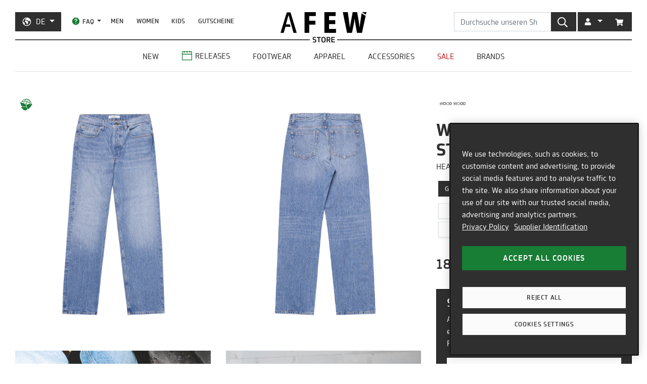

--- FILE ---
content_type: text/javascript; charset=utf-8
request_url: https://api-v3.findify.io/v3/autocomplete?user%5Buid%5D=0&user%5Bsid%5D=0&user%5Bpersist%5D=false&user%5Bexist%5D=false&t_client=1768360768171&key=7471d13c-8bc1-451a-936b-a883fbc2a54e&item_limit=3&suggestion_limit=6&q=&callback=__jp0
body_size: 801
content:
/**/ typeof __jp0 === 'function' && __jp0({"meta":{"q":"","suggestion_limit":6,"item_limit":3,"rid":"a-9d1b5022a21ca642bbc80c72135d70d4"},"suggestions":[{"value":"asics"},{"value":"adidas"},{"value":"new balance"},{"value":"autry"},{"value":"jordan"},{"value":"nike"}],"items":[{"availability":true,"category":[{"category1":"Adidas Originals","category2":"Zx Series","category3":"Zx 8000"}],"color_variants":1,"selected_variant_id":"44166-4","id":"JR4609","item_group_id":"JR4609","price":[199.99],"product_url":"https://de.afew-store.com/products/adidas-originals-zx-8000-made-in-germany-footwear-white-power-yellow","thumbnail_url":"https://cdn.afew-store.com/assets/50/508349/600/adidas-originals-zx-8000-made-in-germany-footwear-white-power-yellow-jr4609-footwear > sneaker.jpg","title":"adidas Originals ZX 8000 Made in Germany","custom_fields":{"gender":["Männer"],"new":["true"],"online_only":["true"],"release":["true"],"release_date":["2026-01-15T00:00:00"],"release_type":["onlinerelease"],"sale":["false"],"sale_price":["199.99"],"status":["prerelease"],"style":["Running"]},"variants":[{"availability":true,"category":[{"category1":"Adidas Originals","category2":"Zx Series","category3":"Zx 8000"}],"price":199.99,"title":"adidas Originals ZX 8000 Made in Germany","custom_fields":{"gender":["Männer"],"new":"true","online_only":"true","release":"true","release_date":"2026-01-15T00:00:00","release_type":"onlinerelease","sale":"false","status":"prerelease","style":["Running"]}},{"availability":true,"category":[{"category1":"Adidas Originals","category2":"Zx Series","category3":"Zx 8000"}],"price":199.99,"title":"adidas Originals ZX 8000 Made in Germany","custom_fields":{"gender":["Männer"],"new":"true","online_only":"true","release":"true","release_date":"2026-01-15T00:00:00","release_type":"onlinerelease","sale":"false","status":"prerelease","style":["Running"]}},{"availability":true,"category":[{"category1":"Adidas Originals","category2":"Zx Series","category3":"Zx 8000"}],"price":199.99,"title":"adidas Originals ZX 8000 Made in Germany","custom_fields":{"gender":["Männer"],"new":"true","online_only":"true","release":"true","release_date":"2026-01-15T00:00:00","release_type":"onlinerelease","sale":"false","status":"prerelease","style":["Running"]}},{"availability":true,"category":[{"category1":"Adidas Originals","category2":"Zx Series","category3":"Zx 8000"}],"price":199.99,"title":"adidas Originals ZX 8000 Made in Germany","custom_fields":{"gender":["Männer"],"new":"true","online_only":"true","release":"true","release_date":"2026-01-15T00:00:00","release_type":"onlinerelease","sale":"false","status":"prerelease","style":["Running"]}},{"availability":true,"category":[{"category1":"Adidas Originals","category2":"Zx Series","category3":"Zx 8000"}],"price":199.99,"title":"adidas Originals ZX 8000 Made in Germany","custom_fields":{"gender":["Männer"],"new":"true","online_only":"true","release":"true","release_date":"2026-01-15T00:00:00","release_type":"onlinerelease","sale":"false","status":"prerelease","style":["Running"]}},{"availability":true,"category":[{"category1":"Adidas Originals","category2":"Zx Series","category3":"Zx 8000"}],"price":199.99,"title":"adidas Originals ZX 8000 Made in Germany","custom_fields":{"gender":["Männer"],"new":"true","online_only":"true","release":"true","release_date":"2026-01-15T00:00:00","release_type":"onlinerelease","sale":"false","status":"prerelease","style":["Running"]}},{"availability":true,"category":[{"category1":"Adidas Originals","category2":"Zx Series","category3":"Zx 8000"}],"price":199.99,"title":"adidas Originals ZX 8000 Made in Germany","custom_fields":{"gender":["Männer"],"new":"true","online_only":"true","release":"true","release_date":"2026-01-15T00:00:00","release_type":"onlinerelease","sale":"false","status":"prerelease","style":["Running"]}},{"availability":true,"category":[{"category1":"Adidas Originals","category2":"Zx Series","category3":"Zx 8000"}],"price":199.99,"title":"adidas Originals ZX 8000 Made in Germany","custom_fields":{"gender":["Männer"],"new":"true","online_only":"true","release":"true","release_date":"2026-01-15T00:00:00","release_type":"onlinerelease","sale":"false","status":"prerelease","style":["Running"]}},{"availability":true,"category":[{"category1":"Adidas Originals","category2":"Zx Series","category3":"Zx 8000"}],"price":199.99,"title":"adidas Originals ZX 8000 Made in Germany","custom_fields":{"gender":["Männer"],"new":"true","online_only":"true","release":"true","release_date":"2026-01-15T00:00:00","release_type":"onlinerelease","sale":"false","status":"prerelease","style":["Running"]}},{"availability":true,"category":[{"category1":"Adidas Originals","category2":"Zx Series","category3":"Zx 8000"}],"price":199.99,"title":"adidas Originals ZX 8000 Made in Germany","custom_fields":{"gender":["Männer"],"new":"true","online_only":"true","release":"true","release_date":"2026-01-15T00:00:00","release_type":"onlinerelease","sale":"false","status":"prerelease","style":["Running"]}},{"availability":true,"category":[{"category1":"Adidas Originals","category2":"Zx Series","category3":"Zx 8000"}],"price":199.99,"title":"adidas Originals ZX 8000 Made in Germany","custom_fields":{"gender":["Männer"],"new":"true","online_only":"true","release":"true","release_date":"2026-01-15T00:00:00","release_type":"onlinerelease","sale":"false","status":"prerelease","style":["Running"]}},{"availability":true,"category":[{"category1":"Adidas Originals","category2":"Zx Series","category3":"Zx 8000"}],"price":199.99,"title":"adidas Originals ZX 8000 Made in Germany","custom_fields":{"gender":["Männer"],"new":"true","online_only":"true","release":"true","release_date":"2026-01-15T00:00:00","release_type":"onlinerelease","sale":"false","status":"prerelease","style":["Running"]}},{"availability":true,"category":[{"category1":"Adidas Originals","category2":"Zx Series","category3":"Zx 8000"}],"price":199.99,"title":"adidas Originals ZX 8000 Made in Germany","custom_fields":{"gender":["Männer"],"new":"true","online_only":"true","release":"true","release_date":"2026-01-15T00:00:00","release_type":"onlinerelease","sale":"false","status":"prerelease","style":["Running"]}},{"availability":true,"category":[{"category1":"Adidas Originals","category2":"Zx Series","category3":"Zx 8000"}],"price":199.99,"title":"adidas Originals ZX 8000 Made in Germany","custom_fields":{"gender":["Männer"],"new":"true","online_only":"true","release":"true","release_date":"2026-01-15T00:00:00","release_type":"onlinerelease","sale":"false","status":"prerelease","style":["Running"]}},{"availability":true,"category":[{"category1":"Adidas Originals","category2":"Zx Series","category3":"Zx 8000"}],"price":199.99,"title":"adidas Originals ZX 8000 Made in Germany","custom_fields":{"gender":["Männer"],"new":"true","online_only":"true","release":"true","release_date":"2026-01-15T00:00:00","release_type":"onlinerelease","sale":"false","status":"prerelease","style":["Running"]}},{"availability":true,"category":[{"category1":"Adidas Originals","category2":"Zx Series","category3":"Zx 8000"}],"price":199.99,"title":"adidas Originals ZX 8000 Made in Germany","custom_fields":{"gender":["Männer"],"new":"true","online_only":"true","release":"true","release_date":"2026-01-15T00:00:00","release_type":"onlinerelease","sale":"false","status":"prerelease","style":["Running"]}},{"availability":true,"category":[{"category1":"Adidas Originals","category2":"Zx Series","category3":"Zx 8000"}],"price":199.99,"title":"adidas Originals ZX 8000 Made in Germany","custom_fields":{"gender":["Männer"],"new":"true","online_only":"true","release":"true","release_date":"2026-01-15T00:00:00","release_type":"onlinerelease","sale":"false","status":"prerelease","style":["Running"]}},{"availability":true,"category":[{"category1":"Adidas Originals","category2":"Zx Series","category3":"Zx 8000"}],"price":199.99,"title":"adidas Originals ZX 8000 Made in Germany","custom_fields":{"gender":["Männer"],"new":"true","online_only":"true","release":"true","release_date":"2026-01-15T00:00:00","release_type":"onlinerelease","sale":"false","status":"prerelease","style":["Running"]}},{"availability":true,"category":[{"category1":"Adidas Originals","category2":"Zx Series","category3":"Zx 8000"}],"price":199.99,"title":"adidas Originals ZX 8000 Made in Germany","custom_fields":{"gender":["Männer"],"new":"true","online_only":"true","release":"true","release_date":"2026-01-15T00:00:00","release_type":"onlinerelease","sale":"false","status":"prerelease","style":["Running"]}}],"reviews":{},"stickers":{"in-stock":true,"out-of-stock":false,"discount":false,"free-shipping":false}},{"availability":true,"category":[{"category1":"Salomon","category2":"Xt-quest"}],"color_variants":1,"selected_variant_id":"43402-5","id":"L49167100","item_group_id":"L49167100","price":[209.99],"product_url":"https://de.afew-store.com/products/salomon-x-oamc-xt-quest-black-black-ftw-silver","tags":["Code:go5"],"thumbnail_url":"https://cdn.afew-store.com/assets/50/502419/600/salomon-x-oamc-xt-quest-black-black-ftw-silver-l49167100-footwear > sneaker.jpg","title":"Salomon x OAMC XT-Quest","custom_fields":{"gender":["Frauen","Männer"],"new":["true"],"online_only":["true"],"release":["true"],"release_date":["2026-01-15T00:00:00"],"release_type":["onlinerelease"],"sale":["false"],"sale_price":["209.99"],"status":["prerelease"],"style":["Running"]},"variants":[{"availability":true,"category":[{"category1":"Salomon","category2":"Xt-quest"}],"price":209.99,"tags":["Code:go5"],"title":"Salomon x OAMC XT-Quest","custom_fields":{"gender":["Männer","Frauen"],"new":"true","online_only":"true","release":"true","release_date":"2026-01-15T00:00:00","release_type":"onlinerelease","sale":"false","status":"prerelease","style":["Running"]}},{"availability":true,"category":[{"category1":"Salomon","category2":"Xt-quest"}],"price":209.99,"tags":["Code:go5"],"title":"Salomon x OAMC XT-Quest","custom_fields":{"gender":["Männer","Frauen"],"new":"true","online_only":"true","release":"true","release_date":"2026-01-15T00:00:00","release_type":"onlinerelease","sale":"false","status":"prerelease","style":["Running"]}},{"availability":true,"category":[{"category1":"Salomon","category2":"Xt-quest"}],"price":209.99,"tags":["Code:go5"],"title":"Salomon x OAMC XT-Quest","custom_fields":{"gender":["Männer","Frauen"],"new":"true","online_only":"true","release":"true","release_date":"2026-01-15T00:00:00","release_type":"onlinerelease","sale":"false","status":"prerelease","style":["Running"]}},{"availability":true,"category":[{"category1":"Salomon","category2":"Xt-quest"}],"price":209.99,"tags":["Code:go5"],"title":"Salomon x OAMC XT-Quest","custom_fields":{"gender":["Männer","Frauen"],"new":"true","online_only":"true","release":"true","release_date":"2026-01-15T00:00:00","release_type":"onlinerelease","sale":"false","status":"prerelease","style":["Running"]}},{"availability":true,"category":[{"category1":"Salomon","category2":"Xt-quest"}],"price":209.99,"tags":["Code:go5"],"title":"Salomon x OAMC XT-Quest","custom_fields":{"gender":["Männer","Frauen"],"new":"true","online_only":"true","release":"true","release_date":"2026-01-15T00:00:00","release_type":"onlinerelease","sale":"false","status":"prerelease","style":["Running"]}},{"availability":true,"category":[{"category1":"Salomon","category2":"Xt-quest"}],"price":209.99,"tags":["Code:go5"],"title":"Salomon x OAMC XT-Quest","custom_fields":{"gender":["Männer","Frauen"],"new":"true","online_only":"true","release":"true","release_date":"2026-01-15T00:00:00","release_type":"onlinerelease","sale":"false","status":"prerelease","style":["Running"]}},{"availability":true,"category":[{"category1":"Salomon","category2":"Xt-quest"}],"price":209.99,"tags":["Code:go5"],"title":"Salomon x OAMC XT-Quest","custom_fields":{"gender":["Männer","Frauen"],"new":"true","online_only":"true","release":"true","release_date":"2026-01-15T00:00:00","release_type":"onlinerelease","sale":"false","status":"prerelease","style":["Running"]}},{"availability":true,"category":[{"category1":"Salomon","category2":"Xt-quest"}],"price":209.99,"tags":["Code:go5"],"title":"Salomon x OAMC XT-Quest","custom_fields":{"gender":["Männer","Frauen"],"new":"true","online_only":"true","release":"true","release_date":"2026-01-15T00:00:00","release_type":"onlinerelease","sale":"false","status":"prerelease","style":["Running"]}},{"availability":true,"category":[{"category1":"Salomon","category2":"Xt-quest"}],"price":209.99,"tags":["Code:go5"],"title":"Salomon x OAMC XT-Quest","custom_fields":{"gender":["Männer","Frauen"],"new":"true","online_only":"true","release":"true","release_date":"2026-01-15T00:00:00","release_type":"onlinerelease","sale":"false","status":"prerelease","style":["Running"]}},{"availability":true,"category":[{"category1":"Salomon","category2":"Xt-quest"}],"price":209.99,"tags":["Code:go5"],"title":"Salomon x OAMC XT-Quest","custom_fields":{"gender":["Männer","Frauen"],"new":"true","online_only":"true","release":"true","release_date":"2026-01-15T00:00:00","release_type":"onlinerelease","sale":"false","status":"prerelease","style":["Running"]}},{"availability":true,"category":[{"category1":"Salomon","category2":"Xt-quest"}],"price":209.99,"tags":["Code:go5"],"title":"Salomon x OAMC XT-Quest","custom_fields":{"gender":["Männer","Frauen"],"new":"true","online_only":"true","release":"true","release_date":"2026-01-15T00:00:00","release_type":"onlinerelease","sale":"false","status":"prerelease","style":["Running"]}},{"availability":true,"category":[{"category1":"Salomon","category2":"Xt-quest"}],"price":209.99,"tags":["Code:go5"],"title":"Salomon x OAMC XT-Quest","custom_fields":{"gender":["Männer","Frauen"],"new":"true","online_only":"true","release":"true","release_date":"2026-01-15T00:00:00","release_type":"onlinerelease","sale":"false","status":"prerelease","style":["Running"]}},{"availability":true,"category":[{"category1":"Salomon","category2":"Xt-quest"}],"price":209.99,"tags":["Code:go5"],"title":"Salomon x OAMC XT-Quest","custom_fields":{"gender":["Männer","Frauen"],"new":"true","online_only":"true","release":"true","release_date":"2026-01-15T00:00:00","release_type":"onlinerelease","sale":"false","status":"prerelease","style":["Running"]}},{"availability":true,"category":[{"category1":"Salomon","category2":"Xt-quest"}],"price":209.99,"tags":["Code:go5"],"title":"Salomon x OAMC XT-Quest","custom_fields":{"gender":["Männer","Frauen"],"new":"true","online_only":"true","release":"true","release_date":"2026-01-15T00:00:00","release_type":"onlinerelease","sale":"false","status":"prerelease","style":["Running"]}},{"availability":true,"category":[{"category1":"Salomon","category2":"Xt-quest"}],"price":209.99,"tags":["Code:go5"],"title":"Salomon x OAMC XT-Quest","custom_fields":{"gender":["Männer","Frauen"],"new":"true","online_only":"true","release":"true","release_date":"2026-01-15T00:00:00","release_type":"onlinerelease","sale":"false","status":"prerelease","style":["Running"]}},{"availability":true,"category":[{"category1":"Salomon","category2":"Xt-quest"}],"price":209.99,"tags":["Code:go5"],"title":"Salomon x OAMC XT-Quest","custom_fields":{"gender":["Männer","Frauen"],"new":"true","online_only":"true","release":"true","release_date":"2026-01-15T00:00:00","release_type":"onlinerelease","sale":"false","status":"prerelease","style":["Running"]}}],"reviews":{},"score":{"original":127250.421875,"boosted":127401,"popularityBoost":1.0011833212242542},"pinned":false,"explanation":null,"finalRank":1,"stickers":{"in-stock":true,"out-of-stock":false,"discount":false,"free-shipping":false}},{"availability":true,"category":[{"category1":"On Running","category2":"Cloud 6"}],"color_variants":1,"selected_variant_id":"43713-6","id":"3WF10064653","item_group_id":"3WF10064653","price":[159.99],"product_url":"https://de.afew-store.com/products/on-running-wmns-cloud-6-sand-sand","thumbnail_url":"https://cdn.afew-store.com/assets/50/508771/600/on-running-wmns-cloud-6-sand-sand-3wf10064653-footwear > sneaker.jpg","title":"On Running WMNS Cloud 6","custom_fields":{"gender":["Frauen"],"new":["true"],"online_only":["true"],"release":["true"],"release_date":["2026-01-15T00:00:00"],"release_type":["onlinerelease"],"sale":["false"],"sale_price":["159.99"],"status":["prerelease"],"style":["Performance","Running"]},"variants":[{"availability":true,"category":[{"category1":"On Running","category2":"Cloud 6"}],"price":159.99,"title":"On Running WMNS Cloud 6","custom_fields":{"gender":["Frauen"],"new":"true","online_only":"true","release":"true","release_date":"2026-01-15T00:00:00","release_type":"onlinerelease","sale":"false","status":"prerelease","style":["Running","Performance"]}},{"availability":true,"category":[{"category1":"On Running","category2":"Cloud 6"}],"price":159.99,"title":"On Running WMNS Cloud 6","custom_fields":{"gender":["Frauen"],"new":"true","online_only":"true","release":"true","release_date":"2026-01-15T00:00:00","release_type":"onlinerelease","sale":"false","status":"prerelease","style":["Running","Performance"]}},{"availability":true,"category":[{"category1":"On Running","category2":"Cloud 6"}],"price":159.99,"title":"On Running WMNS Cloud 6","custom_fields":{"gender":["Frauen"],"new":"true","online_only":"true","release":"true","release_date":"2026-01-15T00:00:00","release_type":"onlinerelease","sale":"false","status":"prerelease","style":["Running","Performance"]}},{"availability":true,"category":[{"category1":"On Running","category2":"Cloud 6"}],"price":159.99,"title":"On Running WMNS Cloud 6","custom_fields":{"gender":["Frauen"],"new":"true","online_only":"true","release":"true","release_date":"2026-01-15T00:00:00","release_type":"onlinerelease","sale":"false","status":"prerelease","style":["Running","Performance"]}},{"availability":true,"category":[{"category1":"On Running","category2":"Cloud 6"}],"price":159.99,"title":"On Running WMNS Cloud 6","custom_fields":{"gender":["Frauen"],"new":"true","online_only":"true","release":"true","release_date":"2026-01-15T00:00:00","release_type":"onlinerelease","sale":"false","status":"prerelease","style":["Running","Performance"]}},{"availability":true,"category":[{"category1":"On Running","category2":"Cloud 6"}],"price":159.99,"title":"On Running WMNS Cloud 6","custom_fields":{"gender":["Frauen"],"new":"true","online_only":"true","release":"true","release_date":"2026-01-15T00:00:00","release_type":"onlinerelease","sale":"false","status":"prerelease","style":["Running","Performance"]}},{"availability":true,"category":[{"category1":"On Running","category2":"Cloud 6"}],"price":159.99,"title":"On Running WMNS Cloud 6","custom_fields":{"gender":["Frauen"],"new":"true","online_only":"true","release":"true","release_date":"2026-01-15T00:00:00","release_type":"onlinerelease","sale":"false","status":"prerelease","style":["Running","Performance"]}},{"availability":true,"category":[{"category1":"On Running","category2":"Cloud 6"}],"price":159.99,"title":"On Running WMNS Cloud 6","custom_fields":{"gender":["Frauen"],"new":"true","online_only":"true","release":"true","release_date":"2026-01-15T00:00:00","release_type":"onlinerelease","sale":"false","status":"prerelease","style":["Running","Performance"]}},{"availability":true,"category":[{"category1":"On Running","category2":"Cloud 6"}],"price":159.99,"title":"On Running WMNS Cloud 6","custom_fields":{"gender":["Frauen"],"new":"true","online_only":"true","release":"true","release_date":"2026-01-15T00:00:00","release_type":"onlinerelease","sale":"false","status":"prerelease","style":["Running","Performance"]}}],"reviews":{},"score":{"original":127250.421875,"boosted":127250.421875,"popularityBoost":1},"pinned":false,"explanation":null,"finalRank":2,"stickers":{"in-stock":true,"out-of-stock":false,"discount":false,"free-shipping":false}}],"content":{}});

--- FILE ---
content_type: application/javascript; charset=utf-8
request_url: https://assets.findify.io/afew-store.myshopify.com-config.min.js
body_size: 78537
content:
(window.findifyJsonp=window.findifyJsonp||[]).push([['config'],{"T/88":function(e,i,d){"use strict";Object.defineProperty(i,"__esModule",{value:!0}),i.default=void 0;var n={"api":{"key":"7471d13c-8bc1-451a-936b-a883fbc2a54e"},"a11y":{"goToPage":"Zur Seite","autocompleteNote":"Use up and down arrows to review and enter to select.","searchResults":"Suchergebnisse"},"useCloudfront":false,"merchantName":"afew-store.myshopify.com","observeDomChanges":false,"merchant_id":6655,"sentryDisabled":true,"platform":{"shopify":true},"mjs_version":"6.15.19","analyticsjs_version":"3.0.9","status":"live","mobileBreakpoint":"992","css":[],"mjs_api_script_string":"","hidableFacets":true,"location":{"searchUrl":"/search","prefix":""},"selectors":{"input[type=\"search\"]":"autocomplete","[data-findify-attr=\"findify-search-results\"]":"search","#home-findify-rec-4":"recommendations","#home-findify-rec-5":"recommendations","#home-findify-rec-6":"recommendations","#home-findify-rec-3":"recommendations","#home-findify-rec-2":"recommendations","#product-findify-rec-3":"recommendations","#home-findify-rec-1":"recommendations"},"currency":{"code":"EUR","thousand":"","decimal":"","precision":2,"symbol":"","symbolOnLeft":false},"poweredByFindify":false,"view":{"pagination":false,"infinite":true},"features":{"autocomplete":{"viewType":"dropdown","mobileViewType":"fullscreen","showOverlay":false,"showViewMoreButton":false,"renderIn":"parent","viewOrder":["SearchSuggestions","ProductMatches"],"isMobileSimple":true,"disableFormSubmit":false,"trendingSearchesDisabled":false,"position":"left","meta":{"item_limit":"3","suggestion_limit":"6"},"product":{"title":{"lines":3,"display":true},"price":{"display":true},"reviews":{"display":false},"i18n":{"colorsAvailable":"Erhältliche Farben"},"image":{"aspectRatio":1.2},"stickers":{"display":false},"description":{"display":false}},"i18n":{"suggestionsTitle":"Suchvorschläge","productMatchesTitle":"Produkttreffer","tipTitle":"Bitte \"Enter\" drücken, um die Suche zu starten","tipResults":"Zeige alle Ergebnisse für","tipTrending":"Wir konnten leider keine Empfehlungen finden. Drücken Sie Enter um Ihre Suche durchzuführen","viewMore":"Zeige alle","trendingSearches":"Beliebte Suchen","trendingProducts":"Beliebte Artikel"}},"search":{"disableScroll":true,"scrollOffset":0,"scrollTop":false,"meta":{"limit":24},"product":{"title":{"lines":3,"display":true},"price":{"display":true},"reviews":{"display":true},"variants":{"display":true},"i18n":{"colorsAvailable":"Erhältliche Farben","productVariantsAvailable":"Available in %s options"},"image":{"aspectRatio":false},"stickers":{"display":true},"description":{"display":false}},"sorting":{"options":[{"field":"default","order":""},{"field":"price","order":"desc"},{"field":"price","order":"asc"},{"field":"created_at","order":"desc"}],"i18n":{"title":"Sortieren nach","options":{"default":"Relevanz","price|desc":"Preis: absteigend","price|asc":"Preis: aufsteigend","created_at|desc":"Das ist neu"}}},"pagination":{"step":2,"i18n":{"previous":"Vorherige Seite","next":"Nächste Seite"}},"loadMore":{"lazyLoadCount":2,"i18n":{"loadMore":"Mehr laden","loadNext":"Mehr laden","loadPrev":"Vorherige laden"}},"zeroResultsType":"trending","i18n":{"noResult":"Ihre Suche nach <span class=\\\"findify-query\\\"></span> konnte leider keine Produkttreffer erzielen.<br/>Nicht aufgeben! Wir sind hier um Ihnen bei Ihrer Suche zu helfen.","noResultsFound":" Anscheinend haben wir kein Produkt, was deiner Suchanfrage \"%s\"  entspricht.","sorryNoResults":"Entschuldigung!","noResultEmptyQuery":"Wir konnten leider keine Artikel finden, die zu Ihrer Suche passen","tryOneOfThese":"Wie wäre es mit einer Alternative?","checkOutPopularProducts":"Schau dir stattdessen diese beliebten Artikel an. "},"breadcrumbs":{"i18n":{"showing":"%s Ergebnisse für","showingEmpty":"Zeige % Ergebnisse","noQuery":"Zeige alle Produkte. Verwenden Sie die Filter um Ihre Suche zu verfeinern.","partialMatch":"Zeige stattdessen Treffer, die teilweise übereinstimmen.","zeroResultsFor":"0 Ergebnisse für"}},"facets":{"types":{"price":"price","reviews.average_score":"rating","color":"color"},"labels":{"made_in":"Made In","sustainability":"Nachhaltigkeit","price":"Preis","custom_fields.updated_at":"updated_at","custom_fields.instore_available":"Verfügbar im Laden","custom_fields.online_only":"online_only","custom_fields.style2":"Style (Filter)","seller":"seller","size":"Größe","custom_fields.producttype":"Kategorie","custom_fields.release_type":"Release Type","custom_fields.release_date":"Release Date","condition":"condition","title":"title","sku":"sku","category":"Produkt Level","description":"description","category.category1":"category.category1","tags":"tags","category.category2":"category.category2","category.category3":"category.category3","category.category4":"category.category4","short_description":"short description","variants_ids":"variants_ids","image_url":"image_url","custom_fields.meta.boost":"meta.boost","custom_fields.master_product_url":"master_product_url","custom_fields.status":"status","custom_fields.variant_image_url":"Variant Image Url","custom_fields.custom_brand":"Marke","custom_fields.new":"New","custom_fields.release":"Release","custom_fields.old_colors":"Old Colors","thumbnail_url":"thumbnail_url","product_url":"product_url","category_str":"category_str","id":"id","custom_fields.barcode":"Barcode","custom_fields.wert":"Wert","custom_fields.style":"Style","custom_fields.gender":"Geschlecht","color":"Farbe","material":"Material","brand":"Marke (alt)","custom_fields.sale":"Sale","custom_fields.color_variant_hashcode":"color_variant_hashcode","custom_fields.color_variants":"color_variants","custom_fields.meta.popularity":"meta.popularity","custom_fields.created_at":"created_at","custom_fields.item_group_id":"item_group_id","custom_fields.compare_at":"compare_at","custom_fields.sale_price":"sale_price","discount":"discount","reviews.average_score":"Customer rating","custom_fields.quantity":"quantity","availability":"availability"},"category":{"maxItemsCount":6,"initiallyExpanded":true,"rowHeight":20,"i18n":{"goBackTitle":"Alle Kategorien","more":"Mehr","less":"Weniger"}},"text":{"maxItemsCount":6,"initiallyExpanded":true,"rowHeight":20,"i18n":{"more":"Mehr","less":"Weniger","search":"Suchen"}},"price":{"rowHeight":20,"initiallyExpanded":true,"i18n":{"submit":"Los","under":"Unter","up":"& mehr"}},"rating":{"rowHeight":20,"initiallyExpanded":true,"i18n":{"submit":"Los","under":"Unter","up":"& mehr"}},"range":{"rowHeight":20,"initiallyExpanded":true,"i18n":{"submit":"Los","under":"Unter","up":"& mehr"}},"color":{"initiallyExpanded":true,"mapping":{"black":"#000000","multicolor":"no-repeat center/100% url(https://cdn.shopify.com/s/files/1/2718/4356/t/23/assets/multicolor.png)","white":"#ffffff","grey":"#838383","blue":"#0000ff","brown":"#684110","green":"#4eb522","red":"#d72800","beige":"#cfc088","pink":"#db1f8f","orange":"#ed6f00","purple":"#8e47ae","yellow":"#f9ff00","turquoise":"#69c7ee","olive green":"#556B2F","bordeaux":"#800020","khaki":"#BDB76B","silver":"#C0C0C0","gold":"#FFD700","bronze":"#CD7F32"}},"i18n":{"showMobileFacets":"Filter","done":"Fertig","more":"Mehr","less":"Weniger","resetAll":"Alle löschen","reset":"Löschen","showResults":"Produkttreffer anzeigen","hideFilters":"Filter verlassen","ok":"Ok","backToFilters":"Zurück zum Menü","search":"Suchen","filters":"Filter","clearAll":"Alle löschen","showDesktopFacets":"Show","hideDesktopFacets":"Hide","allCategories":"Alle Kategorien"}},"view":{"stickyFilters":false}},"content":{"scrollTop":true},"recommendations":{"#home-findify-rec-4":{"enabled":true,"slot":"home-findify-rec-4","type":"trending","template":"grid","meta":{"limit":4},"limit":4,"multipleIds":false,"minResultsToShow":1,"product":{"title":{"display":true,"lines":3},"rating":{"display":true},"description":{"display":false},"price":{"display":true},"stickers":{"display":true},"variants":{"display":false},"availability":{"display":false},"i18n":{"colorsAvailable":"Erhältliche Farben"}},"title":"Afew Goods"},"#home-findify-rec-5":{"enabled":true,"slot":"home-findify-rec-5","type":"newest","template":"grid","meta":{"limit":4},"limit":4,"multipleIds":false,"minResultsToShow":4,"product":{"title":{"display":true,"lines":3},"rating":{"display":true},"description":{"display":false},"price":{"display":true},"stickers":{"display":true},"variants":{"display":false},"availability":{"display":false},"i18n":{"colorsAvailable":"Erhältliche Farben"}},"title":"Latest Footwear Arrivals"},"#home-findify-rec-6":{"enabled":true,"slot":"home-findify-rec-6","type":"newest","template":"grid","meta":{"limit":4},"limit":4,"multipleIds":false,"minResultsToShow":4,"product":{"title":{"display":true,"lines":3},"rating":{"display":true},"description":{"display":false},"price":{"display":true},"stickers":{"display":true},"variants":{"display":false},"availability":{"display":false},"i18n":{"colorsAvailable":"Erhältliche Farben"}},"title":"Latest Apparel Arrivals"},"#home-findify-rec-3":{"enabled":true,"slot":"home-findify-rec-3","type":"newest","template":"grid","meta":{"limit":8},"limit":8,"multipleIds":false,"minResultsToShow":4,"product":{"title":{"display":true,"lines":3},"rating":{"display":true},"description":{"display":false},"price":{"display":true},"stickers":{"display":true},"variants":{"display":false},"availability":{"display":false},"i18n":{"colorsAvailable":"Erhältliche Farben"}},"title":"Neue Produkte"},"#home-findify-rec-2":{"enabled":true,"slot":"home-findify-rec-2","type":"trending","template":"grid","meta":{"limit":4},"limit":4,"multipleIds":false,"minResultsToShow":4,"product":{"title":{"display":true,"lines":3},"rating":{"display":true},"description":{"display":false},"price":{"display":true},"stickers":{"display":true},"variants":{"display":false},"availability":{"display":false},"i18n":{"colorsAvailable":"Erhältliche Farben"}},"title":"Hot sellers"},"#product-findify-rec-3":{"enabled":true,"slot":"product-findify-rec-3","type":"bought","template":"grid","meta":{"limit":4},"limit":4,"multipleIds":false,"minResultsToShow":1,"product":{"title":{"display":true,"lines":3},"rating":{"display":true},"description":{"display":false},"price":{"display":true},"stickers":{"display":true},"variants":{"display":false},"availability":{"display":false},"i18n":{"colorsAvailable":"Erhältliche Farben"}},"title":"Das könnte Dir auch gefallen"},"#home-findify-rec-1":{"enabled":true,"slot":"home-findify-rec-1","type":"latest","template":"grid","meta":{"limit":4},"limit":4,"multipleIds":false,"minResultsToShow":1,"product":{"title":{"display":true,"lines":3},"rating":{"display":true},"description":{"display":false},"price":{"display":true},"stickers":{"display":true},"variants":{"display":false},"availability":{"display":false},"i18n":{"colorsAvailable":"Erhältliche Farben"}},"title":"Kürzlich angesehen"}}},"stickers":{"out-of-stock":{"template":"Zurzeit ausverkauft"}},"frameDisabled":false,"useSimpleLoader":false,"collections":["collections/adidas-originals-yung-series","collections/adidas-originals-yung-falcon","collections/adidas-originals-yung-continental-80","collections/ugg","collections/karhu-fusion-xt","collections/vans-slip-on","collections/vans-sk8-hi","collections/vans-old-skool","collections/karhu-fusion-xc","collections/nike-giannis-freak-7","collections/adidas-originals-handball-spezial-lo-pro","collections/nike-giannis-freak","collections/adidas-originals-taekwondo-f50","collections/new-balance-850","collections/mizuno-sky-medal","collections/adidas-originals-ozweego","collections/adidas-originals-stadt","collections/adidas-originals-yung-96","collections/adidas-originals-yung-1","collections/reebok-club-c","collections/asics-sportstyle-gel-quantum","collections/asics-sportstyle-gel-kayano-20","collections/gel-quantum-360-viii","collections/gel-quantum-kinetic","collections/mizuno-mxr","collections/hoka-one-one-stinson","collections/autry-action-shoes-medalist","collections/adidas-originals-zx-8000","collections/adidas-originals-y-3","collections/kangaroos-runaway-roos","collections/puma-ralph-sampson","collections/asics-sportstyle-gel-terrain","collections/reebok-classic-leather-legacy","collections/le-coq-sportif-r1000","collections/oakley-edge-icon","collections/brooks","collections/brooks-adrenaline-gts","collections/nike-daybreak","collections/reebok","collections/adidas-originals-zx-series","collections/nike-air-max-moto-2k","collections/air-jordan-7-retro","collections/adidas-originals-zx-4000","collections/adidas-originals-zx-500","collections/adidas-originals-eqt","collections/air-jordan-4-retro","collections/air-jordan-11-retro","collections/air-jordan-14-retro","collections/air-jordan-1-retro","collections/air-jordan-3-retro","collections/air-jordan-5-retro","collections/nike-air-max-deluxe","collections/air-jordan-12-retro","collections/nike-vapormax-plus","collections/nike-air-span-ii","collections/adidas","collections/adidas-originals-nmd","collections/running-sneakers","collections/puma","collections/nike-air-max-97","collections/nike","collections/adidas-originals-superstar","collections/mens-sale","collections/mens-sneakers","collections/womens-sale","collections/nike-react-vision","collections/adidas-originals-stan-smith","collections/stance","collections/accessories-cleaner","collections/sale","collections/saucony","collections/nike-air-force-1","collections/new-balance-1500","collections/adidas-originals-ultra-boost","collections/asics-gel-lyte-iii","collections/apparel-t-shirts","collections/apparel-pants","collections/afew","collections/vans","collections/nike-blazer-vntg","collections/nike-air-max-1","collections/accessories-bags","collections/apparel-jackets","collections/onitsuka-tiger","collections/mizuno","collections/le-coq-sportif","collections/etonic-kendari","collections/saucony-grid-shadow-2","collections/air-jordan-air-ship","collections/etonic","collections/hoka-one-one-ora-primo","collections/on-cloud-6-versa","collections/adidas-originals-tokyo","collections/karhu-fusion-2-0","collections/adidas-originals-bw-army","collections/adidas-originals-supercourt","collections/adidas-originals-adilette","collections/adidas-originals-rivalry","collections/adidas-originals-sl-series","collections/apparel-hoodies-sweatshirts","collections/kids-sneakers","collections/air-jordan-why-not-zer0","collections/accessories-socks","collections/converse-chuck-70","collections/nike-killshot","collections/asics-gel-lyte-v","collections/asics-gel-kayano-trainer","collections/diadora-n9000","collections/nike-air-safari","collections/asics-gel-saga","collections/nike-acg","collections/clarks-wallabee","collections/converse-one-star","collections/nike-air-ghost-racer","collections/nike-air-zoom-type","collections/new-balance-996","collections/nike-air-max","collections/new-balance-577","collections/reebok-az-79","collections/asics-gel-kayano-5","collections/nike-basketball","collections/reebok-instapump-fury-og","collections/nike-air-max-180","collections/air-jordan-zoom-92","collections/adidas-originals-hamburg","collections/air-jordan-13-retro","collections/new-balance-580","collections/new-balance-574","collections/new-balance-990","collections/nike-air-foamposite","collections/nike-air-max-720","collections/nike-air-max-light","collections/nike-air-max-98","collections/nike-air-skylon-ii","collections/nike-air-max-2-light","collections/clarks-originals","collections/new-balance-998","collections/air-jordan","collections/diadora","collections/filling-pieces","collections/kangaroos","collections/karhu","collections/new-balance","collections/veja","collections/adidas-originals-campus","collections/adidas-originals-deerupt","collections/nike-air-pegasus-89","collections/nike-air-vortex","collections/nike-basketball-kd","collections/nike-basketball-lebron","collections/nike-internationalist","collections/nike-m2k-tekno","collections/nike-p-6000","collections/nike-sb-janoski","collections/nike-cortez","collections/nike-sb","collections/nike-tailwind","collections/reebok-aztrek","collections/reebok-classic-leather","collections/puma-cali","collections/puma-rs-x","collections/puma-suede","collections/reebok-gl-6000","collections/adidas-originals-i-5923-runner","collections/nike-waffle-racer","collections/adidas-originals-nmd-cs1","collections/adidas-originals-nmd-human-race-pharrell","collections/adidas-originals-pw-tennis-hu","collections/adidas-originals-quesence","collections/adidas-originals-sobakov","collections/adidas-originals-nmd-r1","collections/adidas-originals-sl-72","collections/asics-sportstyle-gel-nunobiki","collections/nike-air-zoom-spiridon","collections/adidas-originals","collections/adidas-originals-terrrace","collections/air-jordan-paris-saint-germain","collections/diadora-n9002","collections/asics-gel-1090","collections/nike-air-zoom-spiridon-cage-two","collections/on-cloudnova","collections/puma-mirage-og","collections/sorel","collections/adidas-originals-star-wars","collections/adidas-originals-zx-10000","collections/nike-shox","collections/kangaroos-ultimate","collections/test","collections/new-balance-x-racer","collections/diemme-roccia-vet","collections/ugg-classic-ultra-mini-weather-hybrid","collections/ugg-tasman-weather-hybrid","collections/nike-clogposite","collections/adidas-originals-adistar-control-5","collections/asics-trainer","collections/afew-goods","collections/nike-basketball-zoom-freak","collections/adidas-originals-home-of-classics","collections/moon-boot","collections/moon-boot-icon","collections/afew-10th-anniversary","collections/air-jordan-8-retro","collections/nike-air-max-270","collections/apparel-sale","collections/asics-gel-bnd","collections/asics-gel-kyrios","collections/clarks-weaver","collections/mizuno-mondo-control","collections/diadora-mi-basket","collections/le-coq-sportif-esthete","collections/new-balance-920","collections/nike-basketball-kobe","collections/sorel-caribou","collections/sorel-caribou-horizon","collections/sorel-callsign-horizon","collections/sorel-daystorm-horizon","collections/asics-gel-lyte","collections/reebok-zig","collections/adidas-originals-lxcon","collections/saucony-grid","collections/nike-air-max-90","collections/new-balance-247","collections/air-jordan-delta","collections/reebok-cl-lthr-az","collections/kangaroos-coil-r1","collections/new-balance-997","collections/adidas-originals-spezial","collections/adidas-originals-gazelle","collections/adidas-originals-marathon","collections/reebok-dmx","collections/special-deal","collections/converse-run-star-hike","collections/veja-v-10","collections/veja-campo","collections/veja-v-12","collections/veja-venturi","collections/asics-japan-s","collections/autry-action-shoes","collections/air-jordan-6-retro","collections/saucony-azura","collections/saucony-jazz","collections/nike-air-max-plus","collections/adidas-originals-samba","collections/asics-gel-quantum-infinity","collections/salomon-xt-6-gore-tex","collections/puma-sprint","collections/new-balance-993","collections/hoka-speedgoat-2","collections/puma-inhale","collections/puma-arizona","collections/salomon-xt-quest","collections/hoka-one-one-speedgoat","collections/puma-v-s2","collections/mizuno-wave-prophecy-moc","collections/asics-gel-sd-lyte","collections/lacoste","collections/casual-sneakers","collections/new-balance-991","collections/accessories","collections/veja-volley","collections/sneaker-sale","collections/birkenstock-solana","collections/nike-space-hippie","collections/nike-basketball-kyrie","collections/nike-vapormax","collections/hoka-one-one-transport","collections/hoka-one-one-transport-chukka","collections/hoka-one-one-tor-summit","collections/hoka-one-one-mafate-three2","collections/hoka-one-one-mafate-speed-2","collections/hoka-one-one-mafate-speed-4","collections/hoka-one-one-bondi-8","collections/hoka-one-one-bondi-b3ls","collections/hoka-one-one-hopara-2","collections/hoka-one-one-kaha-2","collections/adidas-originals-galaxy-og","collections/womens-sneakers","collections/new-sneakers","collections/karhu-fusion","collections/new-balance-471","collections/on-the-roger-pro","collections/nike-aqua-turf","collections/adidas-originals-gazelle-indoor-pro","collections/converse-chuck-70-marquis","collections/hoka-one-one","collections/keen-uneek-wk","collections/puma-speedcat-go","collections/on-running-cloud-6","collections/adidas-originals-climacool-1","collections/new-balance-670","collections/new-balance-327","collections/ugg-tasman","collections/asics-gel-kayano-12-1","collections/karhu-aria","collections/nike-dunk-disrupt","collections/karhu-albatross-82","collections/karhu-albatross-control","collections/karhu-mestari","collections/asics-fluent","collections/converse-pro-leather","collections/saucony-aya","collections/hoka-one-one-project-transport","collections/new-balance-x-90","collections/adidas-originals-spzl","collections/new-balance-gator-run","collections/asics-gel-kayano-14","collections/adidas-originals-handball-spezial-st","collections/birkenstock-arizona-eva","collections/nike-air-max-muse","collections/adidas-originals-taekwondo","collections/adidas-originals-taekwondo-mei","collections/adidas-originals-court-finale","collections/adidas-originals-taekwondo-mei-ballet","collections/reebok-premier-road-ultra","collections/adidas-originals-zponge","collections/puma-avanti","collections/crocs-classic-cozzzy-slipper","collections/brandblack","collections/adidas-originals-italia-70s","collections/adidas-originals-italia-60s","collections/alpha-industries","collections/salomon-xt-whisper","collections/puma-speedcat-ballet","collections/air-jordan-luka-4","collections/crocs-classic-platform-clog","collections/adidas-originals-world-cup","collections/adidas-originals-megaride-s2","collections/autry-x-maison-kitsune","collections/nike-air-max-craze","collections/adidas-originals-xlg-metawave","collections/accessories-eyewear","collections/adidas-originals-dfb","collections/birkenstock-naples","collections/birkenstock-naples-wrapped","collections/salomon-xa-pro-3d","collections/diemme-grappa-hiker","collections/adidas-originals-x-brain-dead","collections/ewing-athletics","collections/birkenstock","collections/adidas-originals-anthony-edwards","collections/adidas-originals-anthony-edwards-1","collections/adidas-originals-adiracer","collections/new-balance-fresh-foam-trainer","collections/air-jordan-tatum-3","collections/hal-studios","collections/on-running-cloudzone","collections/new-balance-475","collections/weekend-deal","collections/deal","collections/adidas-originals-superstar-ii","collections/dr-martens-lowell","collections/asics-gel-venture-6","collections/on-cloudmonster-2","collections/nike-shox-z","collections/asics-gel-venture-6-shield","collections/new-balance-rc42","collections/adidas-originals-ghost-sprint","collections/nike-shox-nz","collections/adidas-originals-la-trainer","collections/axel-arigato-clay-sneaker","collections/nike-ava-rover","collections/adidas-originals-handball-spezial","collections/saucony-progrid-triumph-4","collections/saucony-progrid-omni-9","collections/nike-air-180","collections/danner-trail-2650","collections/birkenstock-shinjuku","collections/adidas-originals-samba-og","collections/puma-h-street-og","collections/new-balance-550","collections/dime","collections/new-balance-rc56","collections/keen","collections/crocs-echo-clog","collections/freeter-studio","collections/parel-studios","collections/thisisneverthat","collections/nike-air-trainer","collections/beams-japan","collections/adidas-originals-mundial-fc","collections/axel-arigato-daze-runner","collections/adidas-originals-japan-decon","collections/limited-sneakers","collections/axel-arigato","collections/converse-run-star-trainer","collections/adidas-originals-adizero-adios","collections/on-running-cloudhorizon","collections/afew-goods-1991","collections/crocs-classic-boat-shoe","collections/dr-martens-anistone","collections/hoka-bondi-9","collections/adidas-originals-campus-00s-wtr","collections/adidas-originals-anthony-edwards-2","collections/asics-gel-cumulus","collections/crocs-classic","collections/new-balance-mt10","collections/puma-x-san-san-gear","collections/ugg-zora-ballet","collections/adidas-originals-harden-volume-10","collections/adidas-originals-gazelle-bold","collections/dr-martens-1461","collections/dr-martens-1460","collections/puma-army-trainer","collections/puma-all-pro-nitro","collections/puma-mb-03","collections/puma-mb","collections/autry-medalist-low","collections/gel-quantum-360-vii","collections/autry-medalist-mid","collections/idea","collections/nike-v2k-run","collections/y-3-stan-smith","collections/y-3-stan-smith-lo-pro","collections/y-3-tokyo","collections/veja-v-90","collections/nike-pegasus","collections/nike-air-pegasus-2005","collections/on-running-cloudsurfer","collections/adidas-originals-country-og","collections/birkenstock-zurich","collections/afew-goods-heart-work","collections/nike-rejuven8","collections/nike-air-force-1-lunar","collections/nike-air-force-wild","collections/asics-sportstyle-gel-kayano-14","collections/asics-gel-kayano","collections/asics-novalis-gel-teremoa","collections/vans-rowley-xlt","collections/adidas-originals-megaride-01","collections/puma-mb-05","collections/nike-air-pegasus-wave","collections/nike-air-max-dn8","collections/new-balance-t500","collections/stanley-1913","collections/puma-stewie","collections/nike-air-max-dn","collections/asics-sportstyle-neocurve","collections/nike-acg-rufus","collections/nike-acg-air-exploraid","collections/nike-acg-mountain-fly-2","collections/nike-acg-watercat","collections/asics-sportstyle-jog-100s","collections/air-jordan-4-rm","collections/puma-mb-04","collections/adidas-originals-japan-vh","collections/asics-sportstyle-gel-terrain-mt","collections/air-jordan-tatum-1","collections/adidas-originals-adistar-raven","collections/air-jordan-tatum-2","collections/adidas-originals-adistar-cushion","collections/adidas-originals-x-bad-bunny","collections/asics-gel-1130","collections/birkenstock-1774","collections/new-balance-740","collections/diadora-b-560","collections/nike-air-max-95","collections/nike-total-90-sp","collections/air-jordan-luka-2","collections/air-jordan-luka-3","collections/puma-x-represent","collections/boiler-room","collections/clarks-swirl","collections/clarks-wallabee-yin-yang","collections/saucony-shadow-5000","collections/saucony-shadow-6000","collections/newsletter-confirmation","collections/adidas-originals-superstar-mn","collections/adidas-originals-superstar-82","collections/on-running-cloud-x-z5","collections/adidas-originals-samba-decon","collections/032c","collections/crocs-caged-clog","collections/puma-speedcat-og","collections/puma-indoor","collections/adidas-originals-gazelle-lo-pro","collections/new-balance-1000","collections/adidas-originals-gazelle-85","collections/diemme-cornaro-gomma","collections/converse-chuck-70-national","collections/y-3","collections/44-label-group","collections/puma-mostro-xc","collections/puma-mostro-fey","collections/asics-gel-kinetic","collections/new-balance-992","collections/puma-la-france","collections/autry-medalist-super-vintage","collections/apparel","collections/roa-katharina","collections/beams","collections/converse","collections/asics","collections/jason-markk","collections/adidas-performance","collections/puma-rider","collections/autry-medalist-suede","collections/adidas-originals-nite-jogger","collections/nike-react","collections/adidas-originals-brmd","collections/autry-medalist-platform","collections/autry-medalist-easeknit","collections/nike-ld-1000","collections/reebok-shaq-attaq","collections/converse-chuck-70-sketch","collections/converse-chuck-70-de-luxe-squared","collections/basketball-sneakers","collections/birkenstock-tokio","collections/reebok-lt-court","collections/outdoor-sneakers","collections/footwear-boots","collections/footwear-sandals-slides","collections/salomon-acs-pro","collections/salomon-xt-4","collections/salomon-xt-6","collections/saucony-ride-millennium","collections/apparel-shirts","collections/saucony-shadow","collections/apparel-jerseys","collections/veja-wata-ii","collections/suicoke-moto","collections/suicoke-pepper","collections/timberland-6-inch","collections/timberland-boat-shoe","collections/vans-authentic","collections/veja-dekkan","collections/birkenstock-boston","collections/birkenstock-arizona","collections/birkenstock-kyoto","collections/diadora-v7000","collections/hoka-one-one-clifton","collections/hoka-one-one-bondi","collections/hoka-one-one-hopara","collections/veja-minotaur","collections/men","collections/hoka-one-one-kaha","collections/women","collections/hoka-one-one-mafate","collections/kids","collections/karhu-legacy-96","collections/veja-rio-branco","collections/viron-1992","collections/keen-jasper","collections/crocs-classic-quiet-clog","collections/brooks-cascadia-1","collections/keen-uneek","collections/nike-gato","collections/sealson","collections/accessories-bottles-cups","collections/crocs-stomp-clog","collections/autry-reelwind","collections/flash-sale","collections/on-cloudrunner","collections/black-week-2024","collections/black-friday-2024","collections/nike-shox-r4","collections/nike-shox-tl","collections/by-parra","collections/carhartt-wip","collections/keen-shanti","collections/keen-howser","collections/keen-jasper-zionic","collections/keen-hypowser","collections/autry-action-shoes-hyperway","collections/autry-action-shoes-windspin","collections/asics-sportstyle-gel-nimbus","collections/running-performance-sneakers","collections/adidas-originals-x-wales-bonner","collections/adidas-originals-adizero","collections/adidas-originals-adizero-evo-sl","collections/adidas-originals-aruku","collections/adidas-originals-adizero-adios-og","collections/y-3-regu-2002","collections/y-3-regu-mary-jane","collections/y-3-regu","collections/mizuno-contender","collections/vault-by-vans","collections/asics-gel-quantum-360-i-amp","collections/adidas-originals-climacool-laced","collections/taschen-verlag","collections/mizuno-wave-prophecy","collections/hgbb-studio","collections/arte-antwerp","collections/norse-projects-lace-up-runner","collections/basketball-performance-sneakers","collections/arys","collections/beamsplus","collections/beastin","collections/casio","collections/daily-paper","collections/subu","collections/dr-martens","collections/g-shock","collections/gestalten-verlag","collections/gramicci","collections/market","collections/pal-sporting-goods","collections/porter","collections/raf-simons","collections/sneaker-freaker","collections/salomon","collections/snow-peak","collections/suicoke","collections/universal-works","collections/viron","collections/wood-wood","collections/mizuno-wave-rider","collections/mizuno-wave-rider-beta","collections/new-balance-2002r","collections/new-balance-480","collections/new-balance-576","collections/new-balance-610","collections/nike-astrograbber","collections/adidas-originals-ozweego-pro","collections/adidas-originals-predator-sala","collections/adidas-originals-gazelle-sala","collections/adidas-originals-predator","collections/adidas-originals-predator-megaride","collections/on-cloudsurfer-next-z5","collections/nike-air-trainer-huarache","collections/salomon-acs","collections/salomon-xt-pathway","collections/air-jordan-1-zoom-cmft","collections/adidas-originals-harden","collections/adidas-originals-harden-volume-8","collections/adidas-originals-harden-volume-9","collections/afew-gamble-week","collections/puma-palermo","collections/nike-dunk","collections/new-balance-9060","collections/nike-air-uptempo","collections/nike-terminator","collections/on-cloud-5","collections/on-cloudvista","collections/on-cloudwander-waterproof","collections/on-running-cloudaway","collections/on-running-cloudmonster","collections/on-running-cloudultra","collections/on-the-roger","collections/afew-15th-anniversary","collections/puma-clyde","collections/puma-disc","collections/air-jordan-luka","collections/puma-slipstream","collections/air-jordan-zion","collections/puma-super-team-og","collections/puma-velophasis","collections/vegan-sneakers","collections/autry-open","collections/new-balance-1906","collections/new-balance-1906a","collections/new-balance-1906r","collections/new-balance-1906w","collections/new-balance-1906l","collections/new-balance-wrpd-runner","collections/new-balance-abzorb-2000","collections/new-balance-2010","collections/autry-wildpace","collections/asics-sportstyle-gel-quantum-kinetic","collections/dr-martens-adrian","collections/nike-shox-ride-2","collections/viron-2005","collections/ugg-tasman-ii","collections/adidas-originals-tobacco","collections/new-amsterdam-surf-association","collections/crocs-echo-wave","collections/adidas-originals-dame-x","collections/adidas-originals-new-york","collections/lacoste-l003-neo","collections/lacoste-l003-neo-shot","collections/on-cloudflow","collections/on-cloudflow-4","collections/on-cloudflow-5","collections/apparel-shorts","collections/accessories-caps-beanies","collections/accessories-books-mags","collections/accessories-scarves-gloves","collections/puma-gv-special","collections/puma-star","collections/puma-creeper-phatty","collections/puma-spirex","collections/puma-scoot-zero","collections/accessories-gear-gadgets","collections/accessories-watches","collections/accessories-sale","collections/footwear-sale","collections/air-jordan-1-elevate","collections/air-jordan-1-elevate-low","collections/air-jordan-1-elevate-high","collections/air-jordan-1-retro-low","collections/air-jordan-1-retro-mid","collections/air-jordan-1-retro-high","collections/new-balance-rainier","collections/new-balance-204l","collections/asics-gel-cumulus-16","collections/asics-gel-styrax","collections/afew-deal-day","collections/nike-air-max-waffle-1","collections/nike-air-max-tl-2-5","collections/clarks-wallabee-loafer","collections/clarks-wallabee-boot","collections/new-balance-grey-days","collections/clarks-wallabee-cup","collections/clarks-torhill","collections/crocs-dylan-clog","collections/crocs-classic-lockdown-clog","collections/mizuno-wave-mujin","collections/hoka-one-one-clifton-l","collections/hoka-one-one-clifton-ls","collections/nike-lunar-roam","collections/nike-air-flightposite","collections/nike-air-tech-challenge-2","collections/puma-x-fenty","collections/hoka-one-one-clifton-9","collections/adidas-originals-jabbar","collections/roa-sella","collections/ugg-tazz-ii","collections/nike-book","collections/ugg-classic-boot","collections/ugg-lowmel","collections/ugg-classic-micro-boot","collections/ugg-classic-ultra-mini-boot","collections/vans-mary-jane","collections/beams-cvo","collections/adidas-sale","collections/nike-sale","collections/the-north-face","collections/ugg-tazz","collections/nike-book-1","collections/nike-air-superfly","collections/etonic-evolution","collections/reebok-x-botter","collections/veja-panenka","collections/veja-recife","collections/nike-air-pegasus-41","collections/birkenstock-boston-nova","collections/birkenstock-london","collections/birkenstock-london-nova","collections/birkenstock-uji","collections/birkenstock-utti-lace","collections/birkenstock-oita","collections/the-new-originals","collections/dickies","collections/converse-all-star-bb-shift","collections/adidas-originals-munchen","collections/nike-air-max-sndr","collections/saucony-progrid-guide-7","collections/puma-mostro","collections/crocs","collections/adidas-originals-campus-00s","collections/nike-air-max-2013","collections/hoka-one-one-clifton-one9","collections/asics-gel-nimbus-9","collections/asics-gel-nimbus-10-1","collections/asics-sportstyle-gel-1090v2","collections/asics-sportstyle-skyhand-og","collections/adidas-originals-gazelle-indoor","collections/nike-dunk-twist","collections/adidas-originals-crazy","collections/adidas-originals-london","collections/adidas-originals-megaride","collections/adidas-originals-adistar","collections/adidas-originals-supernova-cushion","collections/adidas-originals-bermuda","collections/adidas-originals-japan","collections/timberland","collections/roa","collections/merrell","collections/obey","collections/norse-projects-zip-up-runner","collections/danner-mountain-light","collections/diemme-roccia-basso","collections/adidas-originals-forum","collections/autry-action-shoes-dallas","collections/merrell-moab-speed","collections/on-running","collections/norse-projects","collections/and-wander","collections/barbour","collections/danner","collections/diemme","collections/mitchell-ness","collections/tarvas","collections/merrell-moab-hybrid-zip","collections/new-era","collections/air-jordan-2-retro","collections/oakley","collections/tarvas-explorer","collections/nike-vomero","collections/adidas-originals-centennial","collections/asics-gt-2160","collections/adidas-originals-adimatic","collections/adidas-originals-adifom","collections/asics-venture","collections/adidas-originals-response","collections/adidas-originals-4d","collections/asics-gt-ii","collections/asics-gel-nyc","collections/asics-ex89","collections/autry-action-shoes-clc","collections/nike-nocta","collections/all","collections/puma-x-kidsuper","collections/c-p-company","collections/new-balance-530","collections/oakley-the-japan-collection-field-gear-line","collections/nike-air-footscape-woven","collections/air-jordan-legacy-312","collections/air-jordan-tatum","collections/nike-attack","collections/nike-field-general","collections/salomon-speedcross-3","collections/sneakers","collections/footwear","collections/adidas-originals-samba-xlg","collections/adidas-originals-samba-lt","collections/adidas-originals-mn","collections/adidas-originals-sambae","collections/nike-zoom-vomero-5","collections/air-jordan-spizike","collections/axel-arigato-dice","collections/axel-arigato-clean-90","collections/mid-week-deal"],"components":{"oYPZ":"(function (m, e, r) {\n  Object.defineProperty(e, \"__esModule\", {\n    value: true\n  });\n\n  function _interop(obj) {\n    if (obj && obj.__esModule) {\n      return obj;\n    } else {\n      var newObj = {};\n\n      if (obj != null) {\n        for (var key in obj) {\n          if (Object.prototype.hasOwnProperty.call(obj, key)) {\n            var desc = Object.defineProperty && Object.getOwnPropertyDescriptor ? Object.getOwnPropertyDescriptor(obj, key) : {};\n\n            if (desc.get || desc.set) {\n              Object.defineProperty(newObj, key, desc);\n            } else {\n              newObj[key] = obj[key];\n            }\n          }\n        }\n      }\n\n      newObj.default = obj;\n      return newObj;\n    }\n  }\n\n  function __imp(p, n) {\n    try {\n      return _interop(r(p));\n    } catch (e) {\n      console.error('[Devtools]: Module \"' + n + '\" was not found!');\n    }\n  }\n\n  var _i0 = __imp(\"Jmof\", \"react\");\n\n  var _i1 = __imp(\"ZWvu\", \"components/common/MapArray\");\n\n  var _i2 = __imp(\"LH9o\", \"components/ColorFacet/Item\");\n\n  /**\n   * @module components/ColorFacet\n   */\n  var React = _i0.default;\n  var MapArray = _i1.default;\n  var Item = _i2.default;\n\n  var ColorFacetView = function ColorFacetView(_ref) {\n    var theme = _ref.theme,\n        items = _ref.items,\n        config = _ref.config;\n    return React.createElement(\"ul\", null, React.createElement(MapArray, {\n      config: config,\n      array: items.filter(function (item) {\n        return config.getIn(['facets', 'color', 'mapping', item.get('value').toLocaleLowerCase()]);\n      }),\n      factory: Item,\n      theme: theme\n    }));\n  };\n\n  e.default = ColorFacetView;\n});","8nTv":"(function (m, e, r) {\n  Object.defineProperty(e, \"__esModule\", {\n    value: true\n  });\n\n  function _interop(obj) {\n    if (obj && obj.__esModule) {\n      return obj;\n    } else {\n      var newObj = {};\n\n      if (obj != null) {\n        for (var key in obj) {\n          if (Object.prototype.hasOwnProperty.call(obj, key)) {\n            var desc = Object.defineProperty && Object.getOwnPropertyDescriptor ? Object.getOwnPropertyDescriptor(obj, key) : {};\n\n            if (desc.get || desc.set) {\n              Object.defineProperty(newObj, key, desc);\n            } else {\n              newObj[key] = obj[key];\n            }\n          }\n        }\n      }\n\n      newObj.default = obj;\n      return newObj;\n    }\n  }\n\n  function __imp(p, n) {\n    try {\n      return _interop(r(p));\n    } catch (e) {\n      console.error('[Devtools]: Module \"' + n + '\" was not found!');\n    }\n  }\n\n  var _i0 = __imp(\"Jmof\", \"react\");\n\n  var _i1 = __imp(\"172o\", \"components/autocomplete/ProductMatches\");\n\n  var _i2 = __imp(\"rU4C\", \"components/autocomplete/SearchSuggestions\");\n\n  var _i3 = __imp(\"ZWvu\", \"components/common/MapArray\");\n\n  var _i4 = __imp(\"JH01\", \"components/common/Branch\");\n\n  var _i5 = __imp(\"KXty\", \"recompose\");\n\n  function _objectSpread(target) { for (var i = 1; i < arguments.length; i++) { var source = arguments[i] != null ? arguments[i] : {}; var ownKeys = Object.keys(source); if (typeof Object.getOwnPropertySymbols === 'function') { ownKeys = ownKeys.concat(Object.getOwnPropertySymbols(source).filter(function (sym) { return Object.getOwnPropertyDescriptor(source, sym).enumerable; })); } ownKeys.forEach(function (key) { _defineProperty(target, key, source[key]); }); } return target; }\n\n  function _defineProperty(obj, key, value) { if (key in obj) { Object.defineProperty(obj, key, { value: value, enumerable: true, configurable: true, writable: true }); } else { obj[key] = value; } return obj; }\n\n  function _extends() { _extends = Object.assign || function (target) { for (var i = 1; i < arguments.length; i++) { var source = arguments[i]; for (var key in source) { if (Object.prototype.hasOwnProperty.call(source, key)) { target[key] = source[key]; } } } return target; }; return _extends.apply(this, arguments); }\n\n  function _objectWithoutPropertiesLoose(source, excluded) { if (source == null) return {}; var target = {}; var sourceKeys = Object.keys(source); var key, i; for (i = 0; i < sourceKeys.length; i++) { key = sourceKeys[i]; if (excluded.indexOf(key) >= 0) continue; target[key] = source[key]; } return target; }\n\n  /**\n   * @module layouts/Autocomplete/Dropdown\n   */\n  var React = _i0.default;\n  var _ProductMatches = _i1.default;\n  var _SearchSuggestions = _i2.default;\n  var MapArray = _i3.default;\n  var Branch = _i4.default;\n  var lifecycle = _i5[\"lifecycle\"];\n  /** Layout column mapping */\n\n  var LayoutColumns = {\n    SearchSuggestions: function SearchSuggestions(_ref) {\n      var config = _ref.config,\n          theme = _ref.theme,\n          isTrendingSearches = _ref.isTrendingSearches,\n          rest = _objectWithoutPropertiesLoose(_ref, [\"config\", \"theme\", \"isTrendingSearches\"]);\n\n      return React.createElement(\"div\", {\n        className: theme.suggestionsContainer\n      }, React.createElement(_SearchSuggestions, _extends({\n        className: theme.searchSuggestions,\n        widgetKey: config.get('widgetKey'),\n        isTrendingSearches: isTrendingSearches\n      }, rest)), React.createElement(\"span\", {\n        class: \"findify-autocomplete-press-enter\"\n      }));\n    },\n    ProductMatches: function ProductMatches(_ref2) {\n      var config = _ref2.config,\n          theme = _ref2.theme,\n          isTrendingSearches = _ref2.isTrendingSearches,\n          rest = _objectWithoutPropertiesLoose(_ref2, [\"config\", \"theme\", \"isTrendingSearches\"]);\n\n      return React.createElement(\"div\", {\n        className: theme.productMatchesContainer\n      }, React.createElement(_ProductMatches, _extends({\n        className: theme.productMatches,\n        config: config\n      }, rest)));\n    }\n  };\n\n  var SearchOrZero = function SearchOrZero(_ref3) {\n    var suggestions = _ref3.suggestions,\n        config = _ref3.config,\n        theme = _ref3.theme,\n        meta = _ref3.meta,\n        selectedSuggestion = _ref3.selectedSuggestion,\n        isTrendingSearches = _ref3.isTrendingSearches,\n        rest = _objectWithoutPropertiesLoose(_ref3, [\"suggestions\", \"config\", \"theme\", \"meta\", \"selectedSuggestion\", \"isTrendingSearches\"]);\n\n    return React.createElement(Branch, {\n      condition: suggestions && suggestions.size > 0,\n      left: function left() {\n        return React.createElement(MapArray, {\n          array: [\"ProductMatches\", \"SearchSuggestions\"],\n          keyAccessor: function keyAccessor(item) {\n            return item;\n          },\n          factory: function factory(_ref4) {\n            var item = _ref4.item;\n            return React.createElement(LayoutColumns[item], _objectSpread({\n              config: config,\n              theme: theme,\n              isTrendingSearches: isTrendingSearches,\n              meta: meta\n            }, item === 'SearchSuggestions' ? {\n              selectedSuggestion: selectedSuggestion,\n              icon: isTrendingSearches ? 'Fire' : undefined\n            } : {}, rest));\n          }\n        });\n      }\n    });\n  };\n\n  function fixAutocomplete() {\n    var width = window.innerWidth;\n    var dropdownAutocomplete = document.querySelector('.findify-layouts--autocomplete--dropdown');\n\n    if (dropdownAutocomplete) {\n      var searchInput = document.querySelector('[name=\"q\"]').parentElement.getBoundingClientRect();\n      var tip = document.querySelector('.findify-autocomplete-press-enter');\n      dropdownAutocomplete.style.width = width + 'px';\n      dropdownAutocomplete.style.left = -searchInput.right + 'px';\n      tip.textContent = 'Press Enter to search for \"' + document.querySelector('[name=\"q\"]').value + '\"';\n    }\n  }\n\n  var enhancer = lifecycle({\n    componentDidMount: function componentDidMount() {\n      fixAutocomplete();\n    },\n    componentDidUpdate: function componentDidUpdate() {\n      fixAutocomplete();\n    }\n  });\n\n  var AutocompleteDropdownView = function AutocompleteDropdownView(_ref5) {\n    var _ref6;\n\n    var config = _ref5.config,\n        theme = _ref5.theme,\n        meta = _ref5.meta,\n        suggestions = _ref5.suggestions,\n        position = _ref5.position,\n        innerRef = _ref5.innerRef,\n        closeAutocomplete = _ref5.closeAutocomplete,\n        getSuggestionProps = _ref5.getSuggestionProps,\n        rest = _objectWithoutPropertiesLoose(_ref5, [\"config\", \"theme\", \"meta\", \"suggestions\", \"position\", \"innerRef\", \"closeAutocomplete\", \"getSuggestionProps\"]);\n\n    return suggestions && suggestions.size > 0 ? React.createElement(\"div\", {\n      className: theme.wrapper\n    }, React.createElement(\"div\", {\n      className: theme.overlay,\n      onClick: closeAutocomplete\n    }), React.createElement(\"div\", {\n      className: theme.root,\n      \"data-findify-autocomplete\": true,\n      tabIndex: 0,\n      ref: innerRef,\n      style: (_ref6 = {}, _ref6[position] = 0, _ref6)\n    }, React.createElement(\"div\", {\n      className: theme.container + ' container'\n    }, React.createElement(SearchOrZero, _extends({\n      theme: theme,\n      meta: meta,\n      config: config,\n      suggestions: suggestions\n    }, rest))))) : null;\n  };\n\n  e.default = enhancer(AutocompleteDropdownView);\n});","39Oy":"(function (m, e, r) {\n  Object.defineProperty(e, \"__esModule\", {\n    value: true\n  });\n\n  function _interop(obj) {\n    if (obj && obj.__esModule) {\n      return obj;\n    } else {\n      var newObj = {};\n\n      if (obj != null) {\n        for (var key in obj) {\n          if (Object.prototype.hasOwnProperty.call(obj, key)) {\n            var desc = Object.defineProperty && Object.getOwnPropertyDescriptor ? Object.getOwnPropertyDescriptor(obj, key) : {};\n\n            if (desc.get || desc.set) {\n              Object.defineProperty(newObj, key, desc);\n            } else {\n              newObj[key] = obj[key];\n            }\n          }\n        }\n      }\n\n      newObj.default = obj;\n      return newObj;\n    }\n  }\n\n  function __imp(p, n) {\n    try {\n      return _interop(r(p));\n    } catch (e) {\n      console.error('[Devtools]: Module \"' + n + '\" was not found!');\n    }\n  }\n\n  var _i0 = __imp(\"Jmof\", \"react\");\n\n  var _i1 = __imp(\"JH01\", \"components/common/Branch\");\n\n  var _i2 = __imp(\"D5tF\", \"components/search/MobileFacets/Titles\");\n\n  var _i3 = __imp(\"2uGM\", \"components/Facet/Component\");\n\n  var _i4 = __imp(\"k3UE\", \"components/Button\");\n\n  var _i5 = __imp(\"JgyH\", \"classnames\");\n\n  var _i6 = __imp(\"k19o\", \"components/Icon\");\n\n  var _i7 = __imp(\"Cx2C\", \"components/Text\");\n\n  /**\n   * @module components/search/MobileFacets\n   */\n  var React = _i0.default;\n  var Branch = _i1.default;\n  var FacetTitles = _i2.default;\n  var Component = _i3.default;\n  var Button = _i4.default;\n  var cx = _i5.default;\n  var Icon = _i6.default;\n  var Text = _i7.default;\n\n  var FacetContent = function FacetContent(_ref) {\n    var active = _ref.active,\n        config = _ref.config,\n        theme = _ref.theme;\n    return React.createElement(\"div\", {\n      className: cx(theme.container, theme[active.get('type')])\n    }, React.createElement(Component, {\n      isExpanded: true,\n      type: active.get('type'),\n      facet: active,\n      config: config,\n      theme: {\n        range: theme.range,\n        expand: theme.expand,\n        expandedList: theme.expandedList\n      }\n    }));\n  };\n\n  e.default = function (_ref2) {\n    var theme = _ref2.theme,\n        facets = _ref2.facets,\n        activeFacet = _ref2.activeFacet,\n        selectFacet = _ref2.selectFacet,\n        onReset = _ref2.onReset,\n        config = _ref2.config,\n        meta = _ref2.meta,\n        hideModal = _ref2.hideModal,\n        total = _ref2.total,\n        filtersSelected = _ref2.filtersSelected;\n    return React.createElement(\"div\", {\n      className: cx(theme.modal, 'mobile')\n    }, React.createElement(\"div\", {\n      className: theme.header\n    }, React.createElement(\"div\", {\n      className: theme.title\n    }, !activeFacet ? React.createElement(Text, {\n      primary: true,\n      uppercase: true\n    }, config.getIn(['facets', 'i18n', 'filters'], 'Filters')) : null, !activeFacet && total ? React.createElement(Text, {\n      secondary: true,\n      uppercase: true,\n      className: theme.filterCount\n    }, \"(\", total, \")\") : null, !!activeFacet ? React.createElement(Text, {\n      primary: true,\n      uppercase: true\n    }, config.getIn(['facets', 'labels', activeFacet.get('name')])) : null, !!activeFacet && filtersSelected ? React.createElement(Text, {\n      secondary: true,\n      uppercase: true,\n      className: theme.filterCount\n    }, \"(\", filtersSelected, \")\") : null), React.createElement(Button, {\n      onClick: activeFacet ? selectFacet : hideModal,\n      className: theme.backButton\n    }, React.createElement(Icon, {\n      name: \"ArrowBack\"\n    })), meta.get('filters') && meta.get('filters').size ? React.createElement(Button, {\n      onClick: onReset\n    }, React.createElement(Text, {\n      secondary: true,\n      uppercase: true\n    }, config.getIn(['facets', 'i18n', 'clearAll'], 'Clear All'))) : null), React.createElement(\"div\", {\n      className: theme.body\n    }, React.createElement(Branch, {\n      config: config,\n      theme: theme,\n      selectFacet: selectFacet,\n      active: activeFacet,\n      facets: facets,\n      condition: !!activeFacet,\n      right: FacetTitles,\n      left: FacetContent\n    })), React.createElement(Button, {\n      className: theme.footer,\n      onClick: activeFacet ? selectFacet : hideModal\n    }, config.getIn(['facets', 'i18n', activeFacet ? 'done' : 'showResults'], 'See results')));\n  };\n});","LvGX":"(function(a,b,c){function d(a){if(a&&a.__esModule)return a;var b={};if(null!=a)for(var c in a)if(Object.prototype.hasOwnProperty.call(a,c)){var d=Object.defineProperty&&Object.getOwnPropertyDescriptor?Object.getOwnPropertyDescriptor(a,c):{};d.get||d.set?Object.defineProperty(b,c,d):b[c]=a[c]}return b.default=a,b}function e(a,b){try{return d(c(a))}catch(a){console.error(\"[Devtools]: Module \\\"\"+b+\"\\\" was not found!\")}}Object.defineProperty(b,\"__esModule\",{value:!0});var f=e(\"Jmof\",\"react\"),g=f.default,h=e(\"Oy6S\",\"components/CheckboxFacet/content\"),i=h.default,j=e(\"k3UE\",\"components/Button\"),k=j.default,l=function Item(a){var b,c=a.item,d=a.theme,e=a.style,f=a.onItemClick,h=window.external_svgs||\"\",j=c.get(\"name\");if(j.includes(\"size\")){var l=c.get(\"value\").replace(/US |EU |UK |CM |Caps |Onesize |Clothing |Apparel |Accessoires /,\"\").replace(\"-\",\" - \");b=g.createElement(\"li\",null,g.createElement(k,{className:\"btn btn-sm \"+(c.get(\"selected\")?\"selected\":\"\"),onClick:function onClick(a){c.toggle(a),f&&f(a),window.updateFindifyFilters()}},l))}else{var m=i({item:c});switch(j){case\"custom_fields.style\":if(window.findify_hidden_styles&&window.findify_hidden_styles.includes(m))return null;case\"custom_fields.producttype\":{var n=m.split(\" > \");m=n.pop(),\"Others\"===m&&(m=\"Other \"+n.pop());break}}var o=\"color\"==j;b=g.createElement(\"li\",{className:o?\"color-\"+m.toLowerCase():\"\"},g.createElement(k,{className:\"btn nav-link\",onClick:function onClick(a){c.toggle(a),f&&f(a),window.updateFindifyFilters()}},c.get(\"selected\")?g.createElement(\"svg\",{className:\"icon icon-checked\"},g.createElement(\"use\",{href:o?h+\"#icon-check\":h+\"#icon-checked\"})):null,c.get(\"selected\")?null:g.createElement(\"svg\",{className:\"icon icon-box\"},g.createElement(\"use\",{href:h+\"#icon-box\"})),m,g.createElement(\"span\",{className:\"badge badge-light\"},c.get(\"count\"))))}return b};b.default=l});","9L85":"(function(a,b,c){function d(a){if(a&&a.__esModule)return a;var b={};if(null!=a)for(var c in a)if(Object.prototype.hasOwnProperty.call(a,c)){var d=Object.defineProperty&&Object.getOwnPropertyDescriptor?Object.getOwnPropertyDescriptor(a,c):{};d.get||d.set?Object.defineProperty(b,c,d):b[c]=a[c]}return b.default=a,b}function e(a,b){try{return d(c(a))}catch(a){console.error(\"[Devtools]: Module \\\"\"+b+\"\\\" was not found!\")}}function f(){return f=Object.assign||function(a){for(var b,c=1;c<arguments.length;c++)for(var d in b=arguments[c],b)Object.prototype.hasOwnProperty.call(b,d)&&(a[d]=b[d]);return a},f.apply(this,arguments)}function g(a,b){if(null==a)return{};var c,d,e={},f=Object.keys(a);for(d=0;d<f.length;d++)c=f[d],0<=b.indexOf(c)||(e[c]=a[c]);return e}Object.defineProperty(b,\"__esModule\",{value:!0});var h=e(\"Jmof\",\"react\"),i=h.default,j=e(\"TQVE\",\"components/common/Truncate\"),k=j.default,l=e(\"oklL\",\"components/Cards/Product/Rating\"),m=l.default,n=e(\"4jvE\",\"components/Cards/Product/Price\"),o=n.default,p=e(\"KXty\",\"recompose\"),q=p.withProps,r=p.compose,s=p.withHandlers,t=function navigate(a,b){return window?a?window.open(b,\"_blank\"):window.location.href=b:void 0},u=function getProductUrl(a,b){var c=a.get(\"product_url\");return window.mediastation&&(c=c.replace(/de\\.afew-store\\.com/i,\"mediastation.afew-store.com\")),c},v=function setImageAspectRatio(a){var b=a.target;return b&&b.naturalWidth&&b.naturalHeight?void(b.naturalWidth>b.naturalHeight&&b.parentElement.classList.add(\"packshot\")):void console.log(\"return\")},w=function Title(a){var b=a.text,c=a.theme,d=g(a,[\"text\",\"theme\"]);return!b?null:i.createElement(\"p\",f({className:\"card-title\"},d),b)},x=function Description(a){var b=a.text,c=a.theme,d=g(a,[\"text\",\"theme\"]);return!b?null:i.createElement(\"p\",f({className:\"card-text\"},d),i.createElement(k,null,b))},y=r(q(function(a){var b=a.item;return{releaseType:[\"onlinerelease\",\"instorerelease\",\"raffle\"].find(function(a){return a===b.getIn([\"custom_fields\",\"release_type\",\"0\"])})}}),q(function(a){var b=a.item,c=a.config,d=a.releaseType;return{stickerOOS:b.get(\"availability\")?\"\":\"Out of stock\",stickerSale:\"true\"===b.getIn([\"custom_fields\",\"sale\",\"0\"])?\"Sale\":\"\",stickerNew:\"true\"===b.getIn([\"custom_fields\",\"new\",\"0\"])?\"New\":\"\",stickerRelease:\"true\"===b.getIn([\"custom_fields\",\"release\",\"0\"])||d?\"Release\":\"\",isCollection:\"smart-collection\"===c.get(\"type\")}}),s({onClick:function onClick(a){var b=a.item,c=a.isCollection;return function(a){a.preventDefault();var d=a&&(a.ctrlKey||a.metaKey),e=u(b,c);b.analytics.sendEvent(\"click-item\",{rid:b.meta.get(\"rid\"),item_id:b.get(\"id\")},!d);var f=new URL(location.href),g=b.meta.get(\"offset\");g?f.searchParams.set(\"offset\",g):f.searchParams.delete(\"offset\"),f.hash=\"#findify_\"+b.get(\"id\"),history.replaceState(null,\"\",f.href.replace(/\\+/g,\"%20\")),history.scrollRestoration&&(history.scrollRestoration=\"manual\"),t(d,e)}}})),z=function ProductCardView(a){var b=a.item,c=a.config,d=a.theme,e=a.stickerSale,f=a.stickerNew,g=a.stickerRelease,h=a.stickerOOS,j=a.releaseType,k=a.isCollection,l=a.onClick,n=\"\",p=b.getIn([\"custom_fields\",\"style\",\"0\"]);b.getIn([\"custom_fields\",\"style\",\"1\"])&&(p+=\", \"+b.getIn([\"custom_fields\",\"style\",\"1\"]));var q=b.getIn([\"custom_fields\",\"gender\",\"0\"]);q&&b.getIn([\"custom_fields\",\"gender\",\"1\"])&&(q=\"Unisex\");var r=b.getIn([\"custom_fields\",\"producttype\",\"0\"]);if(r){var C=r.split(\" > \");C&&(r=C.pop(),\"Others\"==r&&(r=C.pop()))}n=q&&p?q+\" \"+p:p?p:r?r:\"\";var s=\"\";if(j&&(j=\"instorerelease\"===j?\"In-Store Release\":\"onlinerelease\"===j?\"Online Release\":\"raffle\"===j?\"Raffle\":\"Release\",s=b.getIn([\"custom_fields\",\"release_date\",\"0\"]),s&&window.moment)){var D=moment.tz(s,\"Europe/Berlin\");D.isValid()&&(D.isBefore(window.moment())&&(g=!1),\"DE\"==window.locale?s=D.format(\"DD.MM.YYYY - HH:mm \")+\"Uhr\":\"EN\"==window.locale&&(s=D.format(\"DD.MM.YYYY, hh:mma\")))}var t=window.mediastation&&\"true\"===b.getIn([\"custom_fields\",\"online_only\",\"0\"])?\"Online Only\":\"\",y=\"\",z=b.getIn([\"custom_fields\",\"sustainability\"]),A=window.external_svgs||\"\";z&&(y=z.contains(\"Vegan\")?\"vegan\":\"eco-friendly\");var B=b.getIn([\"custom_fields\",\"made_in\",\"0\"]);if(B)switch(B=B.toUpperCase(),B){case\"GERMANY\":case\"PORTUGAL\":case\"TURKEY\":case\"UK\":case\"USA\":case\"JAPAN\":case\"BRAZIL\":case\"ITALY\":break;case\"DEUTSCHLAND\":B=\"GERMANY\";break;case\"ENGLAND\":B=\"UK\";break;case\"T\\xDCRKEI\":B=\"TURKEY\";break;case\"BRASILIEN\":B=\"BRAZIL\";break;case\"ITALIEN\":B=\"ITALY\";break;default:B=!1;}return i.createElement(\"div\",{className:\"col\"},i.createElement(\"a\",{onClick:l,href:u(b,k),className:\"product-card\",id:\"findify_\"+b.get(\"id\")},i.createElement(\"div\",{className:\"ribbons\"},g?i.createElement(\"span\",{className:\"ribbon ribbon-release\"},g):null,t&&!g?i.createElement(\"span\",{className:\"ribbon ribbon-onlineonly\"},t):null,!h||g||t?null:i.createElement(\"span\",{className:\"ribbon ribbon-outofstock\"},h),!e||g||t||h?null:i.createElement(\"span\",{className:\"ribbon ribbon-sale\"},e),!f||g||t||h||e?null:i.createElement(\"span\",{className:\"ribbon ribbon-new\"},f),y?i.createElement(\"span\",{className:\"ribbon ribbon-\"+y},i.createElement(\"svg\",{className:\"icon icon-\"+y},i.createElement(\"use\",{href:A+\"#icon-\"+y}))):null,!B||y||f||g||t||h||e?null:i.createElement(\"span\",{className:\"ribbon ribbon-made-in\"},\"Made in \",B)),i.createElement(\"div\",{className:\"card-img\"},i.createElement(\"img\",{src:\"[data-uri]\",\"data-src\":b.get(\"thumbnail_url\")||b.get(\"image_url\"),alt:b.get(\"title\"),className:\"lazyload\",onLoad:v})),i.createElement(\"div\",{className:\"card-body\"},c.getIn([\"product\",\"title\",\"display\"])?i.createElement(w,{theme:d,text:b.get(\"title\"),config:c.getIn([\"product\",\"title\"])}):null,!g&&n?i.createElement(x,{theme:d,text:n,config:c.getIn([\"product\",\"description\"])}):null,g&&j?i.createElement(\"p\",{className:\"card-text\"},i.createElement(\"span\",{class:\"release-info\"},i.createElement(\"span\",{class:\"release-type\"},j),i.createElement(\"br\",null),i.createElement(\"span\",{class:\"release-date\"},s))):null),c.getIn([\"product\",\"price\",\"display\"])?i.createElement(o,{className:\"card-footer\",price:b.get(\"price\"),oldPrice:b.get(\"compare_at\"),discount:b.get(\"discount\"),currency:c.get(\"currency\").toJS()}):null,c.getIn([\"product\",\"reviews\",\"display\"])&&!!b.getIn([\"reviews\",\"count\"])?i.createElement(\"div\",{className:d.rating},i.createElement(m,{value:b.getIn([\"reviews\",\"average_score\"]),count:b.getIn([\"reviews\",\"count\"])})):null))};b.default=y(z)});","gWW7":"(function (m, e, r) {\n  Object.defineProperty(e, \"__esModule\", {\n    value: true\n  });\n\n  function _interop(obj) {\n    if (obj && obj.__esModule) {\n      return obj;\n    } else {\n      var newObj = {};\n\n      if (obj != null) {\n        for (var key in obj) {\n          if (Object.prototype.hasOwnProperty.call(obj, key)) {\n            var desc = Object.defineProperty && Object.getOwnPropertyDescriptor ? Object.getOwnPropertyDescriptor(obj, key) : {};\n\n            if (desc.get || desc.set) {\n              Object.defineProperty(newObj, key, desc);\n            } else {\n              newObj[key] = obj[key];\n            }\n          }\n        }\n      }\n\n      newObj.default = obj;\n      return newObj;\n    }\n  }\n\n  function __imp(p, n) {\n    try {\n      return _interop(r(p));\n    } catch (e) {\n      console.error('[Devtools]: Module \"' + n + '\" was not found!');\n    }\n  }\n\n  var _i0 = __imp(\"Jmof\", \"react\");\n\n  var _i1 = __imp(\"mOL7\", \"components/RangeFacet/content\");\n\n  var _i2 = __imp(\"k3UE\", \"components/Button\");\n\n  /**\n   * @module components/RangeFacet\n   */\n  var React = _i0.default;\n  var content = _i1.default;\n  var Button = _i2.default;\n  var svgPath = window.external_svgs || '';\n\n  var RangeFacetItem = function RangeFacetItem(_ref) {\n    var item = _ref.item,\n        theme = _ref.theme,\n        style = _ref.style,\n        config = _ref.config;\n    return React.createElement(\"li\", null, React.createElement(Button, {\n      className: 'btn nav-link',\n      onClick: function onClick(evt) {\n        item.toggle(evt);\n        window.updateFindifyFilters();\n      }\n    }, item.get('selected') ? React.createElement(\"svg\", {\n      className: 'icon icon-checked'\n    }, React.createElement(\"use\", {\n      href: svgPath + '#icon-checked'\n    })) : null, !item.get('selected') ? React.createElement(\"svg\", {\n      className: 'icon icon-box'\n    }, React.createElement(\"use\", {\n      href: svgPath + '#icon-box'\n    })) : null, content({\n      item: item,\n      config: config\n    }), React.createElement(\"span\", {\n      className: 'badge badge-light'\n    }, item.get('count'))));\n  };\n\n  e.default = RangeFacetItem;\n});","pblq":"(function (m, e, r) {\n  Object.defineProperty(e, \"__esModule\", {\n    value: true\n  });\n\n  function _interop(obj) {\n    if (obj && obj.__esModule) {\n      return obj;\n    } else {\n      var newObj = {};\n\n      if (obj != null) {\n        for (var key in obj) {\n          if (Object.prototype.hasOwnProperty.call(obj, key)) {\n            var desc = Object.defineProperty && Object.getOwnPropertyDescriptor ? Object.getOwnPropertyDescriptor(obj, key) : {};\n\n            if (desc.get || desc.set) {\n              Object.defineProperty(newObj, key, desc);\n            } else {\n              newObj[key] = obj[key];\n            }\n          }\n        }\n      }\n\n      newObj.default = obj;\n      return newObj;\n    }\n  }\n\n  function __imp(p, n) {\n    try {\n      return _interop(r(p));\n    } catch (e) {\n      console.error('[Devtools]: Module \"' + n + '\" was not found!');\n    }\n  }\n\n  var _i0 = __imp(\"Jmof\", \"react\");\n\n  var _i1 = __imp(\"k3UE\", \"components/Button\");\n\n  function _extends() { _extends = Object.assign || function (target) { for (var i = 1; i < arguments.length; i++) { var source = arguments[i]; for (var key in source) { if (Object.prototype.hasOwnProperty.call(source, key)) { target[key] = source[key]; } } } return target; }; return _extends.apply(this, arguments); }\n\n  /**\n   * @module components/Pagination\n   */\n  var React = _i0.default;\n  var Button = _i1.default;\n\n  e.default = function (_ref) {\n    var theme = _ref.theme,\n        config = _ref.config,\n        current = _ref.current,\n        getPageProps = _ref.getPageProps,\n        total = _ref.total,\n        showPrev = _ref.showPrev,\n        showFirst = _ref.showFirst,\n        showFirstDots = _ref.showFirstDots,\n        showLastDots = _ref.showLastDots,\n        showLast = _ref.showLast,\n        showNext = _ref.showNext,\n        visiblePages = _ref.visiblePages;\n    return React.createElement(\"nav\", {\n      className: 'pagination'\n    }, React.createElement(\"span\", {\n      className: 'prev'\n    }, showPrev ? React.createElement(Button, _extends({}, getPageProps(current - 1), {\n      className: 'page-link'\n    }), '« ' + config.getIn(['pagination', 'i18n', 'previous'], 'previous')) : null), React.createElement(\"span\", {\n      className: 'page'\n    }, showFirst ? React.createElement(Button, _extends({}, getPageProps(1), {\n      className: 'page-link'\n    }), \"1\") : null), showFirstDots ? React.createElement(\"span\", {\n      className: 'deco'\n    }, \"\\u2026\") : null, visiblePages.map(function (page) {\n      return React.createElement(\"span\", {\n        className: 'page ' + (current === page ? 'current' : '')\n      }, current !== page ? React.createElement(Button, _extends({}, getPageProps(page), {\n        className: 'page-link'\n      }), page) : null, current === page ? page : '');\n    }), showLastDots ? React.createElement(\"span\", {\n      className: 'deco'\n    }, \"\\u2026\") : null, React.createElement(\"span\", {\n      className: 'page'\n    }, showLast ? React.createElement(Button, _extends({}, getPageProps(total), {\n      className: 'page-link'\n    }), total) : null), React.createElement(\"span\", {\n      className: 'next'\n    }, showNext ? React.createElement(Button, _extends({}, getPageProps(current + 1), {\n      className: 'page-link'\n    }), config.getIn(['pagination', 'i18n', 'next'], 'next') + ' »') : null));\n  };\n});","OBxg":"(function (m, e, r) {\n  Object.defineProperty(e, \"__esModule\", {\n    value: true\n  });\n\n  function _interop(obj) {\n    if (obj && obj.__esModule) {\n      return obj;\n    } else {\n      var newObj = {};\n\n      if (obj != null) {\n        for (var key in obj) {\n          if (Object.prototype.hasOwnProperty.call(obj, key)) {\n            var desc = Object.defineProperty && Object.getOwnPropertyDescriptor ? Object.getOwnPropertyDescriptor(obj, key) : {};\n\n            if (desc.get || desc.set) {\n              Object.defineProperty(newObj, key, desc);\n            } else {\n              newObj[key] = obj[key];\n            }\n          }\n        }\n      }\n\n      newObj.default = obj;\n      return newObj;\n    }\n  }\n\n  function __imp(p, n) {\n    try {\n      return _interop(r(p));\n    } catch (e) {\n      console.error('[Devtools]: Module \"' + n + '\" was not found!');\n    }\n  }\n\n  var _i0 = __imp(\"Jmof\", \"react\");\n\n  var _i1 = __imp(\"vLYY\", \"helpers/getPrice\");\n\n  /**\n   * @module components/Cards/Product/Price\n   */\n  var React = _i0.default;\n  var getPrice = _i1[\"getPrice\"];\n\n  var PriceView = function PriceView(_ref) {\n    var className = _ref.className,\n        price = _ref.price,\n        theme = _ref.theme,\n        currency = _ref.currency,\n        hasDiscount = _ref.hasDiscount,\n        hasCompare = _ref.hasCompare,\n        oldPrice = _ref.oldPrice;\n    return React.createElement(\"div\", {\n      className: className\n    }, React.createElement(\"span\", {\n      className: \"price\"\n    }, getPrice(price, currency)), hasCompare ? React.createElement(\"span\", {\n      class: \"strike\"\n    }, getPrice(oldPrice, currency)) : null);\n  };\n\n  e.default = PriceView;\n});","4Rvm":"(function (m, e, r) {\n  Object.defineProperty(e, \"__esModule\", {\n    value: true\n  });\n\n  function _interop(obj) {\n    if (obj && obj.__esModule) {\n      return obj;\n    } else {\n      var newObj = {};\n\n      if (obj != null) {\n        for (var key in obj) {\n          if (Object.prototype.hasOwnProperty.call(obj, key)) {\n            var desc = Object.defineProperty && Object.getOwnPropertyDescriptor ? Object.getOwnPropertyDescriptor(obj, key) : {};\n\n            if (desc.get || desc.set) {\n              Object.defineProperty(newObj, key, desc);\n            } else {\n              newObj[key] = obj[key];\n            }\n          }\n        }\n      }\n\n      newObj.default = obj;\n      return newObj;\n    }\n  }\n\n  function __imp(p, n) {\n    try {\n      return _interop(r(p));\n    } catch (e) {\n      console.error('[Devtools]: Module \"' + n + '\" was not found!');\n    }\n  }\n\n  var _i0 = __imp(\"Jmof\", \"react\");\n\n  var _i1 = __imp(\"k3UE\", \"components/Button\");\n\n  /**\n   * @module components/search/DesktopFacets\n   */\n  var React = _i0.default;\n  var Button = _i1.default;\n  var svgPath = window.external_svgs || '';\n\n  var defaultTitles = function defaultTitles(_ref) {\n    var theme = _ref.theme,\n        config = _ref.config,\n        meta = _ref.meta,\n        onReset = _ref.onReset;\n    return !config.get('showFacetsTitle') ? React.createElement(\"div\", {\n      className: 'd-flex'\n    }, React.createElement(Button, {\n      className: \"btn btn-lg\",\n      \"data-toggle\": \"collapse\",\n      \"data-target\": \"#nav-filter-findify\"\n    }, React.createElement(\"svg\", {\n      className: 'icon icon-filter'\n    }, React.createElement(\"use\", {\n      href: svgPath + '#icon-filter'\n    })), config.getIn(['facets', 'i18n', 'filters'], 'Filters')), meta.get('filters') && meta.get('filters').size ? React.createElement(Button, {\n      className: 'btn btn-sm',\n      onClick: onReset\n    }, config.getIn(['facets', 'i18n', 'clearAll'], 'Clear all')) : null) : null;\n  };\n\n  e.default = defaultTitles;\n\n  e[\"hidable\"] = function (_ref2) {\n    var theme = _ref2.theme,\n        config = _ref2.config,\n        meta = _ref2.meta,\n        onReset = _ref2.onReset;\n    var filterSize = meta.get('filters') && meta.get('filters').size;\n    return !config.get('showFacetsTitle') ? React.createElement(\"div\", {\n      className: 'd-flex'\n    }, React.createElement(Button, {\n      className: \"btn btn-lg\",\n      \"data-toggle\": \"collapse\",\n      \"data-target\": \"#nav-filter-findify\"\n    }, React.createElement(\"svg\", {\n      className: 'icon icon-filter'\n    }, React.createElement(\"use\", {\n      href: svgPath + '#icon-filter'\n    })), config.getIn(['facets', 'i18n', 'filters'], 'Filters'), filterSize ? React.createElement(\"span\", {\n      className: 'badge badge-light'\n    }, filterSize) : null), filterSize ? React.createElement(Button, {\n      className: 'btn btn-sm',\n      onClick: function onClick(evt) {\n        onReset(evt);\n        window.updateFindifyFilters();\n      }\n    }, config.getIn(['facets', 'i18n', 'clearAll'], 'Clear all')) : null) : null;\n  };\n});","9/O+":"(function (m, e, r) {\n  Object.defineProperty(e, \"__esModule\", {\n    value: true\n  });\n\n  function _interop(obj) {\n    if (obj && obj.__esModule) {\n      return obj;\n    } else {\n      var newObj = {};\n\n      if (obj != null) {\n        for (var key in obj) {\n          if (Object.prototype.hasOwnProperty.call(obj, key)) {\n            var desc = Object.defineProperty && Object.getOwnPropertyDescriptor ? Object.getOwnPropertyDescriptor(obj, key) : {};\n\n            if (desc.get || desc.set) {\n              Object.defineProperty(newObj, key, desc);\n            } else {\n              newObj[key] = obj[key];\n            }\n          }\n        }\n      }\n\n      newObj.default = obj;\n      return newObj;\n    }\n  }\n\n  function __imp(p, n) {\n    try {\n      return _interop(r(p));\n    } catch (e) {\n      console.error('[Devtools]: Module \"' + n + '\" was not found!');\n    }\n  }\n\n  var _i0 = __imp(\"Jmof\", \"react\");\n\n  var _i1 = __imp(\"uW8t\", \"components/Cards/Product\");\n\n  var _i2 = __imp(\"ZWvu\", \"components/common/MapArray\");\n\n  var _i3 = __imp(\"KXty\", \"recompose\");\n\n  /**\n   * @module layouts/Recommendation/Grid\n   */\n  var React = _i0.default;\n  var Product = _i1.default;\n  var MapArray = _i2.default;\n  var lifecycle = _i3[\"lifecycle\"];\n  /** This is a list of props Grid layout for Recommendations accepts */\n\n  //AFEW: update visibility\n  var enhancer = lifecycle({\n    componentDidMount: function componentDidMount() {\n      window.updateFindifyRecommendations();\n    }\n  });\n\n  var GridRecommendationLayout = function GridRecommendationLayout(_ref) {\n    var items = _ref.items,\n        config = _ref.config;\n    return items && items.size > 0 ? React.createElement(React.Fragment, null, React.createElement(\"h2\", null, config.get('title')), React.createElement(\"div\", {\n      className: \"row product-row\"\n    }, React.createElement(MapArray, {\n      config: config,\n      array: items,\n      factory: Product\n    }))) : null;\n  };\n\n  e.default = enhancer(GridRecommendationLayout);\n});","FmfW":"(function(a,b,c){function d(a){if(a&&a.__esModule)return a;var b={};if(null!=a)for(var c in a)if(Object.prototype.hasOwnProperty.call(a,c)){var d=Object.defineProperty&&Object.getOwnPropertyDescriptor?Object.getOwnPropertyDescriptor(a,c):{};d.get||d.set?Object.defineProperty(b,c,d):b[c]=a[c]}return b.default=a,b}function e(a,b){try{return d(c(a))}catch(a){console.error(\"[Devtools]: Module \\\"\"+b+\"\\\" was not found!\")}}Object.defineProperty(b,\"__esModule\",{value:!0});var f=e(\"Jmof\",\"react\"),g=f.default,h=e(\"JH01\",\"components/common/Branch\"),i=h.default,j=e(\"ZWvu\",\"components/common/MapArray\"),k=j.default,l=e(\"Tffv\",\"components/Facet\"),m=l.default,n=e(\"S/Fd\",\"components/common/Sticky\"),o=n.default,p=e(\"4Rvm\",\"components/search/DesktopFacets/Title\"),q=p,r=e(\"R74m\",\"components/Sorting\"),s=r.default,t=function DefaultContent(a){var b=a.theme,c=a.children,d=a.config;return g.createElement(\"aside\",{className:\"filter position-sticky\"},c)},u=function DesktopFacetsView(a){var b=a.config,c=a.facets,d=a.theme,e=a.onReset,f=a.meta,h=a.hideFacets,j=a.visible;return!b.get(\"hidableFacets\")||j?g.createElement(i,{theme:d,condition:b.getIn([\"view\",\"stickyFilters\"]),left:o,right:t},b.get(\"showFacetsTitle\")?null:g.createElement(i,{meta:f,config:b,theme:d,onReset:e,onHide:h,condition:b.get(\"hidableFacets\"),left:q.hidable,right:q.default}),g.createElement(\"nav\",{id:\"nav-filter-findify\",className:\"nav-filter collapse\"},g.createElement(s,null),g.createElement(k,{theme:{root:d.facet},array:c,factory:m,config:b,keyAccessor:function keyAccessor(a){return a.get(\"name\")}}))):null};b.default=u});","WJYj":"(function(a,b,c){function d(a){if(a&&a.__esModule)return a;var b={};if(null!=a)for(var c in a)if(Object.prototype.hasOwnProperty.call(a,c)){var d=Object.defineProperty&&Object.getOwnPropertyDescriptor?Object.getOwnPropertyDescriptor(a,c):{};d.get||d.set?Object.defineProperty(b,c,d):b[c]=a[c]}return b.default=a,b}function e(a,b){try{return d(c(a))}catch(a){console.error(\"[Devtools]: Module \\\"\"+b+\"\\\" was not found!\")}}Object.defineProperty(b,\"__esModule\",{value:!0});var f=e(\"Jmof\",\"react\"),g=f.default,h=e(\"ZWvu\",\"components/common/MapArray\"),i=h.default,j=e(\"LvGX\",\"components/CheckboxFacet/Item\"),k=j.default,l=e(\"k3UE\",\"components/Button\"),m=l.default,n=e(\"KXty\",\"recompose\"),o=n.withProps,p=n.compose,q=n.withStateHandlers,r=p(o(function(a){var b=a.items,c=b.find(function(a){return a.get(\"value\").includes(\"US\")})?\"US\":\"\",d=b.find(function(a){return a.get(\"value\").includes(\"UK\")})?\"UK\":\"\",e=b.find(function(a){return a.get(\"value\").includes(\"EU\")})?\"EU\":\"\",f=b.find(function(a){return a.get(\"value\").includes(\"CM\")})?\"CM\":\"\",g=!1,h=\"\",i=\"\",j=\"\",k=!1;return\"size\"===b.getIn([\"0\",\"name\"])?(g=!!(c||d||e||f),h=b.find(function(a){return a.get(\"value\").includes(\"Caps\")})?\"Caps\":\"\",i=b.find(function(a){return a.get(\"value\").includes(\"Apparel\")})?\"Apparel\":\"\",j=b.find(function(a){return a.get(\"value\").includes(\"Accessoires\")})?\"Accessoires\":\"\"):\"color\"===b.getIn([\"0\",\"name\"])&&(k=!0),{isSizeFootwear:g,isSizeUs:c,isSizeUk:d,isSizeEu:e,isSizeCm:f,isSizeCaps:h,isSizeApparel:i,isSizeAccessories:j,isColor:k}}),q(function(a){var b=a.items,c=a.isSizeFootwear,d=a.isSizeUs,e=a.isSizeUk,f=a.isSizeEu,g=a.isSizeCm;if(c){var h=window.getPreferredSneakerSizeType();if(h&&b.find(function(a){return a.get(\"value\").includes(h)}))return{sizeFacetType:h}}return{sizeFacetType:d||e||f||g}},{onChangeSizeFacetType:function onChangeSizeFacetType(){return function(a){return window.setPreferredSneakerSizeType(a),{sizeFacetType:a}}}})),s=function sortApparelAndCaps(c,a){var b=c.get(\"value\").replace(\"Caps \",\"\").replace(\"Apparel \",\"\"),d=a.get(\"value\").replace(\"Caps \",\"\").replace(\"Apparel \",\"\"),e={\"2XS\":10,XS:20,S:30,M:40,L:50,XL:60,\"2XL\":70};if(e[b]||e[d]){var f=e[b]?e[b]:100,g=e[d]?e[d]:100;return f-g}},t=function CheckboxFacetView(a){var b=a.theme,c=a.items,d=a.config,e=a.search,f=a.isExpanded,h=a.onSearch,j=a.onToggle,l=a.isSizeFootwear,n=a.sizeFacetType,o=a.onChangeSizeFacetType,p=a.isSizeUs,q=a.isSizeUk,r=a.isSizeEu,t=a.isSizeCm,u=a.isSizeCaps,v=a.isSizeApparel,w=a.isSizeAccessories,x=a.isColor,y=window.external_svgs||\"\";return g.createElement(\"div\",null,l?g.createElement(\"div\",null,l?g.createElement(\"div\",{className:\"btn-group\"},g.createElement(\"button\",{className:\"btn btn-sm btn-dark dropdown-toggle\",\"data-toggle\":\"dropdown\"},g.createElement(\"small\",null,\"Footwear\"),\"\\xA0\",g.createElement(\"strong\",null,n)),g.createElement(\"div\",{className:\"dropdown-menu dropdown-menu-right\"},p?g.createElement(\"button\",{onClick:function onClick(){return o(\"US\")},className:(\"US\"===n?\"selected\":\"\")+\" btn btn-sm dropdown-item\",type:\"button\"},\"US\"):null,q?g.createElement(\"button\",{onClick:function onClick(){return o(\"UK\")},className:(\"UK\"===n?\"selected\":\"\")+\" btn btn-sm dropdown-item\",type:\"button\"},\"UK\"):null,r?g.createElement(\"button\",{onClick:function onClick(){return o(\"EU\")},className:(\"EU\"===n?\"selected\":\"\")+\" btn btn-sm dropdown-item\",type:\"button\"},\"EU\"):null,t?g.createElement(\"button\",{onClick:function onClick(){return o(\"CM\")},className:(\"CM\"===n?\"selected\":\"\")+\" btn btn-sm dropdown-item\",type:\"button\"},\"CM\"):null)):null,\"CM\"===n?g.createElement(\"p\",{className:\"small px-2\"},\"DE\"==window.locale?g.createElement(\"strong\",null,\"Das CM Ma\\xDF gibt die L\\xE4nge von der Ferse bis zu den Zehen an. Dies ist nicht die JP Gr\\xF6\\xDFe!\"):null,\"EN\"==window.locale?g.createElement(\"strong\",null,\"The CM size shows the length from heel to toe. This is not the JP size!\"):null):null,g.createElement(\"ul\",null,g.createElement(i,{array:c.filter(function(a){return a.get(\"value\").includes(n)}),factory:k,theme:b,keyAccessor:function keyAccessor(a){return a.get(\"value\")}}))):null,v?g.createElement(\"div\",null,g.createElement(\"p\",{className:\"small text-center text-uppercase bg-light\"},\"Apparel\"),g.createElement(\"ul\",null,g.createElement(i,{array:c.filter(function(a){return a.get(\"value\").includes(v)}).sort(s),factory:k,theme:b,keyAccessor:function keyAccessor(a){return a.get(\"value\")}}))):null,u?g.createElement(\"div\",null,g.createElement(\"p\",{className:\"small text-center text-uppercase bg-light\"},\"Caps\"),g.createElement(\"ul\",null,g.createElement(i,{array:c.filter(function(a){return a.get(\"value\").includes(u)}).sort(s),factory:k,theme:b,keyAccessor:function keyAccessor(a){return a.get(\"value\")}}))):null,l||u||v||w?null:g.createElement(\"div\",null,g.createElement(\"ul\",null,d.get(\"pullSelected\")?g.createElement(i,{array:c.filter(function(a){return a.get(\"selected\")}),factory:k,theme:b}):null,f?g.createElement(i,{array:(d.get(\"pullSelected\")?c.filter(function(a){return!a.get(\"selected\")}):c).sortBy(function(a){var b=a.get(\"value\"),c=a.get(\"name\");if(\"custom_fields.producttype\"===c){var d=b.split(\" > \");b=d.pop(),\"Others\"===b&&(b=\"Other \"+d.pop())}return b}),factory:k,theme:b}):null,f?null:g.createElement(i,{array:d.get(\"pullSelected\")?c.filter(function(a){return!a.get(\"selected\")}):c,factory:k,theme:b,limit:x?6:d.get(\"maxItemsCount\"),keyAccessor:function keyAccessor(a){return a.get(\"value\")}}),g.createElement(\"li\",null,x||c.size>d.get(\"maxItemsCount\")?g.createElement(m,{className:\"btn nav-link\",onClick:j},f?null:g.createElement(\"svg\",{className:\"icon icon-plus\"},g.createElement(\"use\",{href:y+\"#icon-plus\"})),f?g.createElement(\"svg\",{className:\"icon icon-minus\"},g.createElement(\"use\",{href:y+\"#icon-minus\"})):null,f?\"Show less\":\"Show more\"):null))))};b.default=r(t)});","LH9o":"(function (m, e, r) {\n  Object.defineProperty(e, \"__esModule\", {\n    value: true\n  });\n\n  function _interop(obj) {\n    if (obj && obj.__esModule) {\n      return obj;\n    } else {\n      var newObj = {};\n\n      if (obj != null) {\n        for (var key in obj) {\n          if (Object.prototype.hasOwnProperty.call(obj, key)) {\n            var desc = Object.defineProperty && Object.getOwnPropertyDescriptor ? Object.getOwnPropertyDescriptor(obj, key) : {};\n\n            if (desc.get || desc.set) {\n              Object.defineProperty(newObj, key, desc);\n            } else {\n              newObj[key] = obj[key];\n            }\n          }\n        }\n      }\n\n      newObj.default = obj;\n      return newObj;\n    }\n  }\n\n  function __imp(p, n) {\n    try {\n      return _interop(r(p));\n    } catch (e) {\n      console.error('[Devtools]: Module \"' + n + '\" was not found!');\n    }\n  }\n\n  var _i0 = __imp(\"Jmof\", \"react\");\n\n  /**\n   * @module components/ColorFacet\n   */\n  var React = _i0.default;\n  /** Props that ColorFacet Item accepts */\n\n  var Item = function Item(_ref) {\n    var item = _ref.item,\n        theme = _ref.theme,\n        config = _ref.config;\n    var colorValue = item.get('value');\n    var svgPath = window.external_svgs || '';\n    return React.createElement(\"li\", {\n      className: 'color-' + colorValue.toLowerCase()\n    }, React.createElement(\"button\", {\n      className: 'btn',\n      onClick: function onClick(evt) {\n        item.toggle(evt);\n        window.updateFindifyFilters();\n      }\n    }, item.get('selected') ? React.createElement(\"svg\", {\n      className: 'icon icon-check'\n    }, React.createElement(\"use\", {\n      href: svgPath + '#icon-check'\n    })) : null, colorValue));\n  };\n\n  e.default = Item;\n});","CA7k":"(function (m, e, r) {\n  Object.defineProperty(e, \"__esModule\", {\n    value: true\n  });\n\n  function _interop(obj) {\n    if (obj && obj.__esModule) {\n      return obj;\n    } else {\n      var newObj = {};\n\n      if (obj != null) {\n        for (var key in obj) {\n          if (Object.prototype.hasOwnProperty.call(obj, key)) {\n            var desc = Object.defineProperty && Object.getOwnPropertyDescriptor ? Object.getOwnPropertyDescriptor(obj, key) : {};\n\n            if (desc.get || desc.set) {\n              Object.defineProperty(newObj, key, desc);\n            } else {\n              newObj[key] = obj[key];\n            }\n          }\n        }\n      }\n\n      newObj.default = obj;\n      return newObj;\n    }\n  }\n\n  function __imp(p, n) {\n    try {\n      return _interop(r(p));\n    } catch (e) {\n      console.error('[Devtools]: Module \"' + n + '\" was not found!');\n    }\n  }\n\n  var _i0 = __imp(\"Jmof\", \"react\");\n\n  var _i1 = __imp(\"ZWvu\", \"components/common/MapArray\");\n\n  var _i2 = __imp(\"srF2\", \"components/CategoryFacet/Item\");\n\n  var _i3 = __imp(\"k3UE\", \"components/Button\");\n\n  var _i4 = __imp(\"Cx2C\", \"components/Text\");\n\n  var _i5 = __imp(\"k19o\", \"components/Icon\");\n\n  /**\n   * @module components/CategoryFacet\n   */\n  var React = _i0.default;\n  var MapArray = _i1.default;\n  var Item = _i2.default;\n  var Button = _i3.default;\n  var Text = _i4.default;\n  var Icon = _i5.default;\n  /** CategoryFacet props */\n\n  var CategoryFacetView = function CategoryFacetView(_ref) {\n    var theme = _ref.theme,\n        items = _ref.items,\n        config = _ref.config,\n        facet = _ref.facet,\n        total = _ref.total,\n        isExpanded = _ref.isExpanded,\n        onToggle = _ref.onToggle;\n    return React.createElement(\"div\", {\n      className: theme.root\n    }, React.createElement(Button, {\n      className: theme.item,\n      onClick: facet.resetValues\n    }, React.createElement(Text, {\n      lowercase: true,\n      primary: true,\n      bold: !items.find(function (i) {\n        return i.get('selected');\n      })\n    }, \"All categories\"), React.createElement(Text, {\n      secondary: true,\n      uppercase: true\n    }, \"(\", total, \")\")), React.createElement(MapArray, {\n      config: config,\n      array: items,\n      factory: Item,\n      limit: !isExpanded && config.get('maxItemsCount', 6),\n      theme: theme\n    }), items.size > config.get('maxItemsCount', 6) ? React.createElement(Button, {\n      className: theme.expand,\n      onClick: onToggle\n    }, React.createElement(Text, {\n      primary: true,\n      uppercase: true\n    }, React.createElement(Icon, {\n      name: isExpanded ? 'Minus' : 'Plus'\n    }), isExpanded ? 'ZEIGE WENIGER' : 'ZEIG MEHR')) : null);\n  };\n\n  e.default = CategoryFacetView;\n});","ZN57":"(function (m, e, r) {\n  Object.defineProperty(e, \"__esModule\", {\n    value: true\n  });\n\n  function _interop(obj) {\n    if (obj && obj.__esModule) {\n      return obj;\n    } else {\n      var newObj = {};\n\n      if (obj != null) {\n        for (var key in obj) {\n          if (Object.prototype.hasOwnProperty.call(obj, key)) {\n            var desc = Object.defineProperty && Object.getOwnPropertyDescriptor ? Object.getOwnPropertyDescriptor(obj, key) : {};\n\n            if (desc.get || desc.set) {\n              Object.defineProperty(newObj, key, desc);\n            } else {\n              newObj[key] = obj[key];\n            }\n          }\n        }\n      }\n\n      newObj.default = obj;\n      return newObj;\n    }\n  }\n\n  function __imp(p, n) {\n    try {\n      return _interop(r(p));\n    } catch (e) {\n      console.error('[Devtools]: Module \"' + n + '\" was not found!');\n    }\n  }\n\n  var _i0 = __imp(\"Jmof\", \"react\");\n\n  var _i1 = __imp(\"rU4C\", \"components/autocomplete/SearchSuggestions\");\n\n  function _extends() { _extends = Object.assign || function (target) { for (var i = 1; i < arguments.length; i++) { var source = arguments[i]; for (var key in source) { if (Object.prototype.hasOwnProperty.call(source, key)) { target[key] = source[key]; } } } return target; }; return _extends.apply(this, arguments); }\n\n  function _objectWithoutPropertiesLoose(source, excluded) { if (source == null) return {}; var target = {}; var sourceKeys = Object.keys(source); var key, i; for (i = 0; i < sourceKeys.length; i++) { key = sourceKeys[i]; if (excluded.indexOf(key) >= 0) continue; target[key] = source[key]; } return target; }\n\n  /**\n   * @module layouts/Autocomplete/Fullscreen\n   */\n  var React = _i0.default;\n  var Suggestions = _i1.default;\n\n  e.default = function (_ref) {\n    var config = _ref.config,\n        theme = _ref.theme,\n        meta = _ref.meta,\n        suggestions = _ref.suggestions,\n        innerRef = _ref.innerRef,\n        position = _ref.position,\n        rest = _objectWithoutPropertiesLoose(_ref, [\"config\", \"theme\", \"meta\", \"suggestions\", \"innerRef\", \"position\"]);\n\n    return suggestions && suggestions.size > 0 ? React.createElement(\"div\", {\n      className: theme.wrapper\n    }, React.createElement(\"div\", {\n      className: theme.root,\n      \"data-findify-autocomplete\": true,\n      tabIndex: 0\n    }, React.createElement(\"div\", {\n      className: theme.container\n    }, React.createElement(Suggestions, _extends({\n      className: theme.searchSuggestions,\n      widgetKey: config.get('widgetKey')\n    }, rest))))) : null;\n  };\n});","vKfR":"(function(a,b,c){function d(a){if(a&&a.__esModule)return a;var b={};if(null!=a)for(var c in a)if(Object.prototype.hasOwnProperty.call(a,c)){var d=Object.defineProperty&&Object.getOwnPropertyDescriptor?Object.getOwnPropertyDescriptor(a,c):{};d.get||d.set?Object.defineProperty(b,c,d):b[c]=a[c]}return b.default=a,b}function e(a,b){try{return d(c(a))}catch(a){console.error(\"[Devtools]: Module \\\"\"+b+\"\\\" was not found!\")}}Object.defineProperty(b,\"__esModule\",{value:!0});var f=e(\"Jmof\",\"react\"),g=f.default,h=e(\"OoNd\",\"components/search/StaticResults\"),i=h.default,j=e(\"YeDN\",\"components/search/LazyResults\"),k=j.default,l=e(\"a/Z6\",\"components/search/DesktopFacets\"),m=l.default,n=e(\"njWG\",\"components/Pagination\"),o=n.default,p=e(\"JH01\",\"components/common/Branch\"),q=p.default,r=e(\"D9n4\",\"components/Banner\"),s=r.default,t=function SearchLayout(a){var b=a.config,c=a.isMobile,d=a.isCollection,e=a.filtersOnRight,f=a.theme;return g.createElement(\"div\",{className:\"row\"},c||!e?g.createElement(m,null):null,g.createElement(\"section\",null,g.createElement(s,null),g.createElement(q,{left:k,right:i,condition:b.getIn([\"view\",\"infinite\"])}),b.getIn([\"view\",\"infinite\"])?null:g.createElement(o,null)),!c&&e?g.createElement(m,null):null)};b.default=t});","t7Qm":"(function (m, e, r) {\n  Object.defineProperty(e, \"__esModule\", {\n    value: true\n  });\n\n  function _interop(obj) {\n    if (obj && obj.__esModule) {\n      return obj;\n    } else {\n      var newObj = {};\n\n      if (obj != null) {\n        for (var key in obj) {\n          if (Object.prototype.hasOwnProperty.call(obj, key)) {\n            var desc = Object.defineProperty && Object.getOwnPropertyDescriptor ? Object.getOwnPropertyDescriptor(obj, key) : {};\n\n            if (desc.get || desc.set) {\n              Object.defineProperty(newObj, key, desc);\n            } else {\n              newObj[key] = obj[key];\n            }\n          }\n        }\n      }\n\n      newObj.default = obj;\n      return newObj;\n    }\n  }\n\n  function __imp(p, n) {\n    try {\n      return _interop(r(p));\n    } catch (e) {\n      console.error('[Devtools]: Module \"' + n + '\" was not found!');\n    }\n  }\n\n  var _i0 = __imp(\"Jmof\", \"react\");\n\n  var _i1 = __imp(\"uW8t\", \"components/Cards/Product\");\n\n  var _i2 = __imp(\"ZJwZ\", \"components/ItemsList\");\n\n  var _i3 = __imp(\"k3UE\", \"components/Button\");\n\n  var _i4 = __imp(\"sOw0\", \"components/autocomplete/ProductMatches/styles.css\");\n\n  function _objectSpread(target) { for (var i = 1; i < arguments.length; i++) { var source = arguments[i] != null ? arguments[i] : {}; var ownKeys = Object.keys(source); if (typeof Object.getOwnPropertySymbols === 'function') { ownKeys = ownKeys.concat(Object.getOwnPropertySymbols(source).filter(function (sym) { return Object.getOwnPropertyDescriptor(source, sym).enumerable; })); } ownKeys.forEach(function (key) { _defineProperty(target, key, source[key]); }); } return target; }\n\n  function _defineProperty(obj, key, value) { if (key in obj) { Object.defineProperty(obj, key, { value: value, enumerable: true, configurable: true, writable: true }); } else { obj[key] = value; } return obj; }\n\n  /**\n   * @module components/autocomplete/ProductMatches\n   */\n  var React = _i0.default;\n  var ProductCard = _i1.default;\n  var ItemsList = _i2.default;\n  var Button = _i3.default;\n  var styles = _i4.default;\n\n  /**\n   * This function extracts key used for rendering in React from Product\n   * @name prodkey\n   * @param product Product to extract key from\n   * @returns Product key used for rendering\n   */\n  var getProductKey = function getProductKey(product) {\n    return product.get('position') ? [product.get('hash') || product.get('id'), product.get('position')].join('_') : product.get('hash') || product.get('id');\n  };\n\n  var productCardFactory = React.createFactory(ProductCard);\n  /**\n   * @param param0 Props that ProductMatchesView for Autocomplete accepts\n   */\n\n  var ProductMatchesView = function ProductMatchesView(_ref) {\n    var items = _ref.items,\n        className = _ref.className,\n        columnClass = _ref.columnClass,\n        config = _ref.config,\n        columns = _ref.columns,\n        limit = _ref.limit,\n        theme = _ref.theme,\n        suggestions = _ref.suggestions,\n        getSuggestionProps = _ref.getSuggestionProps,\n        widgetKey = _ref.widgetKey;\n    return React.createElement(\"div\", {\n      className: styles.root\n    }, React.createElement(\"div\", {\n      className: \"row product-row\"\n    }, React.createElement(ItemsList, {\n      className: className,\n      limit: config.getIn(['meta', 'item_limit']),\n      factory: function factory(props) {\n        return productCardFactory(_objectSpread({}, props, {\n          columnClass: columnClass,\n          config: config,\n          theme: theme\n        }));\n      }\n    })), suggestions && suggestions.size > 0 && config.get('showViewMoreButton') ? React.createElement(Button, {\n      className: theme.viewMoreButton,\n      onClick: suggestions && suggestions.size > 0 && getSuggestionProps(0, widgetKey).onClick\n    }, config.getIn(['i18n', 'viewMore'])) : null);\n  };\n\n  e.default = ProductMatchesView;\n});","nVAD":"(function (m, e, r) {\n  Object.defineProperty(e, \"__esModule\", {\n    value: true\n  });\n\n  function _interop(obj) {\n    if (obj && obj.__esModule) {\n      return obj;\n    } else {\n      var newObj = {};\n\n      if (obj != null) {\n        for (var key in obj) {\n          if (Object.prototype.hasOwnProperty.call(obj, key)) {\n            var desc = Object.defineProperty && Object.getOwnPropertyDescriptor ? Object.getOwnPropertyDescriptor(obj, key) : {};\n\n            if (desc.get || desc.set) {\n              Object.defineProperty(newObj, key, desc);\n            } else {\n              newObj[key] = obj[key];\n            }\n          }\n        }\n      }\n\n      newObj.default = obj;\n      return newObj;\n    }\n  }\n\n  function __imp(p, n) {\n    try {\n      return _interop(r(p));\n    } catch (e) {\n      console.error('[Devtools]: Module \"' + n + '\" was not found!');\n    }\n  }\n\n  var _i0 = __imp(\"Jmof\", \"react\");\n\n  var _i1 = __imp(\"ZJwZ\", \"components/ItemsList\");\n\n  /**\n   * @module components/search/StaticResults\n   */\n  var React = _i0.default;\n  var ItemsList = _i1.default;\n  ;\n\n  var StaticResultsView = function StaticResultsView(_ref) {\n    var columns = _ref.columns,\n        theme = _ref.theme,\n        config = _ref.config;\n    return React.createElement(\"div\", {\n      className: \"row product-row\"\n    }, React.createElement(ItemsList, {\n      config: config\n    }));\n  };\n\n  e.default = StaticResultsView;\n});","EGbk":"(function (m, e, r) {\n  Object.defineProperty(e, \"__esModule\", {\n    value: true\n  });\n\n  function _interop(obj) {\n    if (obj && obj.__esModule) {\n      return obj;\n    } else {\n      var newObj = {};\n\n      if (obj != null) {\n        for (var key in obj) {\n          if (Object.prototype.hasOwnProperty.call(obj, key)) {\n            var desc = Object.defineProperty && Object.getOwnPropertyDescriptor ? Object.getOwnPropertyDescriptor(obj, key) : {};\n\n            if (desc.get || desc.set) {\n              Object.defineProperty(newObj, key, desc);\n            } else {\n              newObj[key] = obj[key];\n            }\n          }\n        }\n      }\n\n      newObj.default = obj;\n      return newObj;\n    }\n  }\n\n  function __imp(p, n) {\n    try {\n      return _interop(r(p));\n    } catch (e) {\n      console.error('[Devtools]: Module \"' + n + '\" was not found!');\n    }\n  }\n\n  var _i0 = __imp(\"Jmof\", \"react\");\n\n  /**\n   * @module components/ColorFacet\n   */\n  var React = _i0.default; // import color from 'tinycolor2';\n\n  /**\n   * Used to retrieve CSS styles for each facet\n   * @param item Facet value\n   * @param config MJS configuration to pull mapping from\n   */\n  var getStyles = function getStyles(item, config) {\n    var value = item.get('value').toLowerCase();\n    var background = config.getIn(['facets', 'color', 'mapping', value], value).replace('no-repeat ', '');\n    var border = 'none';\n\n    if (background.includes('white')) {\n      background = '#ffffff center center / 100%';\n      border = '1px solid #cccccc';\n    }\n\n    return {\n      ball: {\n        background: background,\n        border: border\n      }\n    };\n  };\n\n  e.default = function (_ref) {\n    var item = _ref.item,\n        config = _ref.config,\n        theme = _ref.theme;\n    var styles = getStyles(item, config);\n    return React.createElement(\"span\", {\n      style: styles.ball,\n      className: theme.ball\n    });\n  };\n});","tlpF":"(function (m, e, r) {\n  Object.defineProperty(e, \"__esModule\", {\n    value: true\n  });\n\n  function _interop(obj) {\n    if (obj && obj.__esModule) {\n      return obj;\n    } else {\n      var newObj = {};\n\n      if (obj != null) {\n        for (var key in obj) {\n          if (Object.prototype.hasOwnProperty.call(obj, key)) {\n            var desc = Object.defineProperty && Object.getOwnPropertyDescriptor ? Object.getOwnPropertyDescriptor(obj, key) : {};\n\n            if (desc.get || desc.set) {\n              Object.defineProperty(newObj, key, desc);\n            } else {\n              newObj[key] = obj[key];\n            }\n          }\n        }\n      }\n\n      newObj.default = obj;\n      return newObj;\n    }\n  }\n\n  function __imp(p, n) {\n    try {\n      return _interop(r(p));\n    } catch (e) {\n      console.error('[Devtools]: Module \"' + n + '\" was not found!');\n    }\n  }\n\n  var _i0 = __imp(\"Jmof\", \"react\");\n\n  var _i1 = __imp(\"k3UE\", \"components/Button\");\n\n  var React = _i0.default;\n  var Button = _i1.default;\n\n  var BrandCheckbox = function BrandCheckbox(_ref) {\n    var item = _ref.item,\n        onItemClick = _ref.onItemClick;\n    return React.createElement(Button, {\n      className: \"findify-checkbox-facet-brand-btn\",\n      onClick: function onClick(evt) {\n        item.toggle(evt);\n        onItemClick && onItemClick(evt);\n      }\n    }, React.createElement(\"img\", {\n      class: \"findify-checkbox-facet-brand-item\"\n    }));\n  };\n\n  e.default = BrandCheckbox;\n});","u507":"(function (m, e, r) {\n  Object.defineProperty(e, \"__esModule\", {\n    value: true\n  });\n\n  function _interop(obj) {\n    if (obj && obj.__esModule) {\n      return obj;\n    } else {\n      var newObj = {};\n\n      if (obj != null) {\n        for (var key in obj) {\n          if (Object.prototype.hasOwnProperty.call(obj, key)) {\n            var desc = Object.defineProperty && Object.getOwnPropertyDescriptor ? Object.getOwnPropertyDescriptor(obj, key) : {};\n\n            if (desc.get || desc.set) {\n              Object.defineProperty(newObj, key, desc);\n            } else {\n              newObj[key] = obj[key];\n            }\n          }\n        }\n      }\n\n      newObj.default = obj;\n      return newObj;\n    }\n  }\n\n  function __imp(p, n) {\n    try {\n      return _interop(r(p));\n    } catch (e) {\n      console.error('[Devtools]: Module \"' + n + '\" was not found!');\n    }\n  }\n\n  var _i0 = __imp(\"Jmof\", \"react\");\n\n  var _i1 = __imp(\"ZWvu\", \"components/common/MapArray\");\n\n  var _i2 = __imp(\"KXty\", \"recompose\");\n\n  var _i2 = __imp(\"KXty\", \"recompose\");\n\n  var _i4 = __imp(\"1X6+\", \"helpers/pure\");\n\n  var _i5 = __imp(\"k3UE\", \"components/Button\");\n\n  var _i6 = __imp(\"Cx2C\", \"components/Text\");\n\n  var _i7 = __imp(\"k19o\", \"components/Icon\");\n\n  var _i8 = __imp(\"mXST\", \"BrandIcons\");\n\n  /**\n   * @module components/Breadcrumbs\n   */\n  var React = _i0.default;\n  var MapArray = _i1.default;\n  var compose = _i2[\"compose\"];\n  var withPropsOnChange = _i2[\"withPropsOnChange\"];\n  var pure = _i4.default;\n  var Button = _i5.default;\n  var Text = _i6.default;\n  var Icon = _i7.default;\n  var BrandIcon = _i8.default;\n  var Item = compose(withPropsOnChange(['mapping'], function (_ref) {\n    var name = _ref.name,\n        type = _ref.type,\n        mapping = _ref.mapping,\n        item = _ref.item,\n        config = _ref.config;\n\n    var _type = config.getIn(['facets', 'types', name]) || item.get('type');\n\n    var facetConfig = config.getIn(['facets', _type]);\n    return {\n      Content: mapping[_type],\n      config: config.merge(facetConfig)\n    };\n  }), pure)(function (_ref2) {\n    var theme = _ref2.theme,\n        item = _ref2.item,\n        config = _ref2.config,\n        Content = _ref2.Content;\n    var breadcrumb;\n\n    if (item.get('name') === 'brand') {\n      var name = item.get('value').toLowerCase().split(' ').join('-');\n      var link = 'https://www.afew-store.com/media/logos/vendor/' + name + '.jpg';\n      breadcrumb = React.createElement(Button, {\n        className: theme.breadcrumb,\n        onClick: item.toggle\n      }, React.createElement(BrandIcon, {\n        name: name,\n        selected: item.get('selected'),\n        className: \"findify-checkbox-facet-brand-item\"\n      }), React.createElement(Icon, {\n        className: theme.cross,\n        name: \"XDark\"\n      }));\n    } else if (item.get('name') === 'size') {\n      var value = item.get('value').replace(/Us |Eu |Uk |Cm |Caps |Clothing |Onesize /, '');\n      breadcrumb = React.createElement(Button, {\n        className: theme.breadcrumb,\n        onClick: item.toggle\n      }, React.createElement(Text, {\n        secondary: true,\n        uppercase: true,\n        className: theme.title\n      }, React.createElement(\"span\", null, value)), React.createElement(Icon, {\n        className: theme.cross,\n        name: \"XDark\"\n      }));\n    } else {\n      breadcrumb = React.createElement(Button, {\n        className: theme.breadcrumb,\n        onClick: item.toggle\n      }, React.createElement(Text, {\n        secondary: true,\n        uppercase: true,\n        className: theme.title\n      }, React.createElement(Content, {\n        item: item,\n        theme: theme,\n        config: config\n      })), React.createElement(Icon, {\n        className: theme.cross,\n        name: \"XDark\"\n      }));\n    }\n\n    return breadcrumb;\n  });\n\n  e.default = function (mapping) {\n    return function (_ref3) {\n      var item = _ref3.item,\n          children = _ref3.children,\n          theme = _ref3.theme,\n          config = _ref3.config;\n      return React.createElement(MapArray, {\n        array: item.get('values'),\n        name: item.get('name'),\n        type: item.get('type'),\n        theme: theme,\n        factory: Item,\n        mapping: mapping,\n        config: config\n      });\n    };\n  };\n});","0kbf":"(function (m, e, r) {\n  Object.defineProperty(e, \"__esModule\", {\n    value: true\n  });\n\n  function _interop(obj) {\n    if (obj && obj.__esModule) {\n      return obj;\n    } else {\n      var newObj = {};\n\n      if (obj != null) {\n        for (var key in obj) {\n          if (Object.prototype.hasOwnProperty.call(obj, key)) {\n            var desc = Object.defineProperty && Object.getOwnPropertyDescriptor ? Object.getOwnPropertyDescriptor(obj, key) : {};\n\n            if (desc.get || desc.set) {\n              Object.defineProperty(newObj, key, desc);\n            } else {\n              newObj[key] = obj[key];\n            }\n          }\n        }\n      }\n\n      newObj.default = obj;\n      return newObj;\n    }\n  }\n\n  function __imp(p, n) {\n    try {\n      return _interop(r(p));\n    } catch (e) {\n      console.error('[Devtools]: Module \"' + n + '\" was not found!');\n    }\n  }\n\n  var _i0 = __imp(\"Jmof\", \"react\");\n\n  var _i1 = __imp(\"fYRk\", \"downshift\");\n\n  var _i2 = __imp(\"ZWvu\", \"components/common/MapArray\");\n\n  var _i3 = __imp(\"k3UE\", \"components/Button\");\n\n  function _extends() { _extends = Object.assign || function (target) { for (var i = 1; i < arguments.length; i++) { var source = arguments[i]; for (var key in source) { if (Object.prototype.hasOwnProperty.call(source, key)) { target[key] = source[key]; } } } return target; }; return _extends.apply(this, arguments); }\n\n  /**\n   * @module components/Dropdown\n   */\n  var React = _i0.default;\n  var Downshift = _i1.default;\n  var MapArray = _i2.default;\n  var Button = _i3.default;\n\n  var Item = function Item(_ref) {\n    var item = _ref.item,\n        index = _ref.index,\n        getItemProps = _ref.getItemProps,\n        highlighted = _ref.highlighted,\n        theme = _ref.theme;\n    return React.createElement(Button, _extends({\n      className: 'dropdown-item btn btn-sm'\n    }, getItemProps({\n      item: item\n    })), item.get('label'));\n  };\n  /** Props that Dropdown accepts */\n\n\n  var DropdownView = function DropdownView(_ref2) {\n    var onChange = _ref2.onChange,\n        items = _ref2.items,\n        selectedItem = _ref2.selectedItem,\n        theme = _ref2.theme;\n    return React.createElement(Downshift, {\n      onChange: onChange,\n      selectedItem: selectedItem || items.get(0),\n      itemToString: function itemToString(i) {\n        return i.get('label');\n      }\n    }, function (_ref3) {\n      var isOpen = _ref3.isOpen,\n          selectedItem = _ref3.selectedItem,\n          getToggleButtonProps = _ref3.getToggleButtonProps,\n          getItemProps = _ref3.getItemProps,\n          highlightedIndex = _ref3.highlightedIndex;\n      return React.createElement(\"div\", {\n        className: 'btn-group'\n      }, React.createElement(Button, {\n        type: \"button\",\n        className: 'btn btn-sm dropdown-toggle',\n        \"data-toggle\": \"dropdown\"\n      }, React.createElement(\"strong\", null, selectedItem.get('label'))), React.createElement(\"div\", {\n        className: 'dropdown-menu dropdown-menu-right'\n      }, React.createElement(MapArray, {\n        theme: theme,\n        highlighted: highlightedIndex,\n        getItemProps: getItemProps,\n        array: items.filter(function (i) {\n          return !i.equals(selectedItem);\n        }),\n        factory: Item\n      })));\n    });\n  };\n\n  e.default = DropdownView;\n});","Q9UT":"(function (m, e, r) {\n  Object.defineProperty(e, \"__esModule\", {\n    value: true\n  });\n\n  function _interop(obj) {\n    if (obj && obj.__esModule) {\n      return obj;\n    } else {\n      var newObj = {};\n\n      if (obj != null) {\n        for (var key in obj) {\n          if (Object.prototype.hasOwnProperty.call(obj, key)) {\n            var desc = Object.defineProperty && Object.getOwnPropertyDescriptor ? Object.getOwnPropertyDescriptor(obj, key) : {};\n\n            if (desc.get || desc.set) {\n              Object.defineProperty(newObj, key, desc);\n            } else {\n              newObj[key] = obj[key];\n            }\n          }\n        }\n      }\n\n      newObj.default = obj;\n      return newObj;\n    }\n  }\n\n  function __imp(p, n) {\n    try {\n      return _interop(r(p));\n    } catch (e) {\n      console.error('[Devtools]: Module \"' + n + '\" was not found!');\n    }\n  }\n\n  var _i0 = __imp(\"Jmof\", \"react\");\n\n  var _i1 = __imp(\"CanB\", \"components/search/Query\");\n\n  var _i2 = __imp(\"k3UE\", \"components/Button\");\n\n  var _i3 = __imp(\"Cx2C\", \"components/Text\");\n\n  var _i4 = __imp(\"KXty\", \"recompose\");\n\n  /**\n   * @module components/search/MobileActions\n   */\n  var React = _i0.default;\n  var Query = _i1.default;\n  var Button = _i2.default;\n  var Text = _i3.default;\n  var withProps = _i4[\"withProps\"];\n  var enhancer = withProps(function (_ref) {\n    var total = _ref.total;\n    return {\n      isTotal: total > 0\n    };\n  });\n\n  var MobileActionsView = function MobileActionsView(_ref2) {\n    var isCollection = _ref2.isCollection,\n        showFacets = _ref2.showFacets,\n        total = _ref2.total,\n        showSort = _ref2.showSort,\n        theme = _ref2.theme,\n        config = _ref2.config,\n        sorting = _ref2.sorting,\n        isTotal = _ref2.isTotal;\n    return React.createElement(\"div\", {\n      className: theme.root\n    }, !isCollection ? React.createElement(Query, {\n      theme: {\n        root: theme.query\n      }\n    }) : null, React.createElement(\"div\", {\n      className: theme.bottomRow\n    }, React.createElement(Button, {\n      onClick: showSort,\n      className: theme.button\n    }, React.createElement(Text, {\n      primary: true,\n      uppercase: true\n    }, sorting)), React.createElement(\"div\", {\n      className: theme.divider\n    }), React.createElement(Button, {\n      onClick: showFacets,\n      className: theme.button\n    }, React.createElement(Text, {\n      primary: true,\n      uppercase: true\n    }, config.getIn(['facets', 'i18n', 'showMobileFacets'], 'Filter'), isTotal ? React.createElement(\"span\", {\n      className: theme.facetCount\n    }, \"(\", total, \")\") : null))));\n  };\n\n  e.default = enhancer(MobileActionsView);\n});","/pcJ":"(function (m, e, r) {\n  Object.defineProperty(e, \"__esModule\", {\n    value: true\n  });\n\n  function _interop(obj) {\n    if (obj && obj.__esModule) {\n      return obj;\n    } else {\n      var newObj = {};\n\n      if (obj != null) {\n        for (var key in obj) {\n          if (Object.prototype.hasOwnProperty.call(obj, key)) {\n            var desc = Object.defineProperty && Object.getOwnPropertyDescriptor ? Object.getOwnPropertyDescriptor(obj, key) : {};\n\n            if (desc.get || desc.set) {\n              Object.defineProperty(newObj, key, desc);\n            } else {\n              newObj[key] = obj[key];\n            }\n          }\n        }\n      }\n\n      newObj.default = obj;\n      return newObj;\n    }\n  }\n\n  function __imp(p, n) {\n    try {\n      return _interop(r(p));\n    } catch (e) {\n      console.error('[Devtools]: Module \"' + n + '\" was not found!');\n    }\n  }\n\n  var _i0 = __imp(\"Jmof\", \"react\");\n\n  var _i1 = __imp(\"ZWvu\", \"components/common/MapArray\");\n\n  var _i2 = __imp(\"gWW7\", \"components/RangeFacet/Item\");\n\n  /**\n   * @module components/RangeFacet\n   */\n  var React = _i0.default;\n  var MapArray = _i1.default;\n  var Item = _i2.default;\n\n  /** Input default styling parameters */\n  var inputDefaults = {\n    style: false,\n    mobile: false\n  };\n\n  var RangeFacetView = function RangeFacetView(_ref) {\n    var theme = _ref.theme,\n        facet = _ref.facet,\n        items = _ref.items,\n        config = _ref.config,\n        currencySymbol = _ref.currencySymbol,\n        from = _ref.from,\n        to = _ref.to,\n        onChangeMax = _ref.onChangeMax,\n        onChangeMin = _ref.onChangeMin,\n        onKeypress = _ref.onKeypress,\n        onPressButton = _ref.onPressButton;\n    return React.createElement(\"ul\", null, config.get('pullSelected') ? React.createElement(MapArray, {\n      array: config.get('pullSelected') ? items.filter(function (i) {\n        return i.get('selected');\n      }) : items,\n      factory: Item,\n      config: config,\n      theme: theme\n    }) : null, React.createElement(MapArray, {\n      array: config.get('pullSelected') ? items.filter(function (i) {\n        return !i.get('selected');\n      }) : items,\n      factory: Item,\n      config: config,\n      theme: theme\n    }));\n  };\n\n  e.default = RangeFacetView;\n});","TWYf":"(function(a,b,c){function d(a){if(a&&a.__esModule)return a;var b={};if(null!=a)for(var c in a)if(Object.prototype.hasOwnProperty.call(a,c)){var d=Object.defineProperty&&Object.getOwnPropertyDescriptor?Object.getOwnPropertyDescriptor(a,c):{};d.get||d.set?Object.defineProperty(b,c,d):b[c]=a[c]}return b.default=a,b}function e(a,b){try{return d(c(a))}catch(a){console.error(\"[Devtools]: Module \\\"\"+b+\"\\\" was not found!\")}}Object.defineProperty(b,\"__esModule\",{value:!0});var f=e(\"Jmof\",\"react\"),g=f.default,h=e(\"k3UE\",\"components/Button\"),i=h.default,j=e(\"2uGM\",\"components/Facet/Component\"),k=j.default,l=e(\"KXty\",\"recompose\"),m=l.lifecycle,n=m({componentDidMount:function componentDidMount(){window.initFindifyFacets()}}),o=function FacetView(a){var b=a.FacetComponent,c=a.isOpen,d=a.theme,e=a.title,f=a.item,h=a.config,j=a.filtersSelected,l=a.toggleFacet,m=window.external_svgs||\"\",n=!1;switch(c=!1,f.get(\"name\")){case\"custom_fields.producttype\":n=1>=f.get(\"values\").size,c=!0;break;case\"size\":n=1>=f.get(\"values\").size;break;case\"custom_fields.gender\":0<=window.location.pathname.search(/\\/collections\\/accessories/)&&(n=!0);break;case\"material\":0<=window.location.pathname.search(/\\/collections\\/(footwear|sneakers)/)&&(n=!0);}var o=\"btn collapsed\",p=\"collapse filter-\"+f.get(\"name\").replace(\".\",\"-\");return c&&(o=\"btn\",p+=\" show\"),n?null:g.createElement(\"div\",{className:\"filter\"},g.createElement(i,{className:o,\"data-toggle\":\"collapse\",\"data-target\":\"#nav-filter-findify .filter-\"+f.get(\"name\").replace(\".\",\"-\")},e,0<j?g.createElement(\"span\",{className:\"badge badge-light\"},j):null,g.createElement(\"svg\",{className:\"icon icon-plus\"},g.createElement(\"use\",{href:m+\"#icon-plus\"})),g.createElement(\"svg\",{className:\"icon icon-minus\"},g.createElement(\"use\",{href:m+\"#icon-minus\"}))),g.createElement(\"div\",{className:p,\"data-parent\":\"#nav-filter-findify\"},g.createElement(k,{facet:f,config:h,theme:{root:d.body},isMobile:!0})))};b.default=n(o)});","78fZ":"(function (m, e, r) {\n  Object.defineProperty(e, \"__esModule\", {\n    value: true\n  });\n\n  function _interop(obj) {\n    if (obj && obj.__esModule) {\n      return obj;\n    } else {\n      var newObj = {};\n\n      if (obj != null) {\n        for (var key in obj) {\n          if (Object.prototype.hasOwnProperty.call(obj, key)) {\n            var desc = Object.defineProperty && Object.getOwnPropertyDescriptor ? Object.getOwnPropertyDescriptor(obj, key) : {};\n\n            if (desc.get || desc.set) {\n              Object.defineProperty(newObj, key, desc);\n            } else {\n              newObj[key] = obj[key];\n            }\n          }\n        }\n      }\n\n      newObj.default = obj;\n      return newObj;\n    }\n  }\n\n  function __imp(p, n) {\n    try {\n      return _interop(r(p));\n    } catch (e) {\n      console.error('[Devtools]: Module \"' + n + '\" was not found!');\n    }\n  }\n\n  var _i0 = __imp(\"Jmof\", \"react\");\n\n  var _i1 = __imp(\"JgyH\", \"classnames\");\n\n  var _i2 = __imp(\"k19o\", \"components/Icon\");\n\n  var _i3 = __imp(\"uAbj\", \"lodash/escapeRegExp\");\n\n  function _objectWithoutPropertiesLoose(source, excluded) { if (source == null) return {}; var target = {}; var sourceKeys = Object.keys(source); var key, i; for (i = 0; i < sourceKeys.length; i++) { key = sourceKeys[i]; if (excluded.indexOf(key) >= 0) continue; target[key] = source[key]; } return target; }\n\n  /**\n   * @module components/autocomplete/SuggestionItem\n   */\n  var React = _i0.default;\n  var classnames = _i1.default;\n  var Icon = _i2.default;\n  var escapeRegExp = _i3.default;\n  /**\n   * Function used to return HTML markup for highlighting matching query in SearchSuggestion\n   * @param value suggestion value\n   * @param highlighted query that is entered in the Autocomplete\n   * @param theme theme used by SuggestionItem\n   */\n\n  function highlightSuggestion(value, highlighted, theme) {\n    var regexp = new RegExp(\"(\" + escapeRegExp(highlighted) + \")\", 'i');\n    return value.replace(regexp, \"<span class=\\\"\" + theme.highlightedText + \"\\\">$1</span>\");\n  }\n  /**\n   * Props that SuggestionItem accepts\n   */\n\n\n  /**\n   * Actual view\n   */\n  var SuggestionItemView = function SuggestionItemView(_ref) {\n    var _classnames;\n\n    var item = _ref.item,\n        query = _ref.query,\n        theme = _ref.theme,\n        highlighted = _ref.highlighted,\n        _onClick = _ref.onClick,\n        icon = _ref.icon,\n        isTrendingSearches = _ref.isTrendingSearches,\n        rest = _objectWithoutPropertiesLoose(_ref, [\"item\", \"query\", \"theme\", \"highlighted\", \"onClick\", \"icon\", \"isTrendingSearches\"]);\n\n    var value = item && item.get('value');\n    return value ? React.createElement(\"li\", {\n      onClick: function onClick(evt) {\n        _onClick(evt);\n\n        window.updateFindifySearch();\n      },\n      className: classnames(theme.suggestion, (_classnames = {}, _classnames[theme.highlighted] = highlighted, _classnames[theme.withIcon] = !!icon, _classnames[theme.trending] = isTrendingSearches, _classnames))\n    }, icon ? React.createElement(Icon, {\n      name: icon,\n      className: theme.icon,\n      width: 14,\n      height: 14\n    }) : null, React.createElement(\"span\", {\n      dangerouslySetInnerHTML: {\n        __html: highlightSuggestion(value, query.get('q'), theme)\n      }\n    })) : null;\n  };\n\n  e.default = SuggestionItemView;\n});","WEtl":"(function (m, e, r) {\n  Object.defineProperty(e, \"__esModule\", {\n    value: true\n  });\n\n  function _interop(obj) {\n    if (obj && obj.__esModule) {\n      return obj;\n    } else {\n      var newObj = {};\n\n      if (obj != null) {\n        for (var key in obj) {\n          if (Object.prototype.hasOwnProperty.call(obj, key)) {\n            var desc = Object.defineProperty && Object.getOwnPropertyDescriptor ? Object.getOwnPropertyDescriptor(obj, key) : {};\n\n            if (desc.get || desc.set) {\n              Object.defineProperty(newObj, key, desc);\n            } else {\n              newObj[key] = obj[key];\n            }\n          }\n        }\n      }\n\n      newObj.default = obj;\n      return newObj;\n    }\n  }\n\n  function __imp(p, n) {\n    try {\n      return _interop(r(p));\n    } catch (e) {\n      console.error('[Devtools]: Module \"' + n + '\" was not found!');\n    }\n  }\n\n  var _i0 = __imp(\"Jmof\", \"react\");\n\n  var _i1 = __imp(\"k3UE\", \"components/Button\");\n\n  var _i2 = __imp(\"ZWvu\", \"components/common/MapArray\");\n\n  /**\n   * @module components/Sorting\n   */\n  var React = _i0.default;\n  var Button = _i1.default;\n  var MapArray = _i2.default;\n  var svgPath = window.external_svgs || '';\n\n  var Item = function Item(_ref) {\n    var item = _ref.item,\n        onChange = _ref.onChange,\n        selectedItem = _ref.selectedItem;\n    var isSelected = selectedItem ? item.equals(selectedItem) : item.get('field') == 'default';\n    return React.createElement(\"li\", null, React.createElement(Button, {\n      className: 'btn nav-link',\n      onClick: function onClick(evt) {\n        onChange(item);\n        window.updateFindifyFilters();\n      }\n    }, isSelected ? React.createElement(\"svg\", {\n      className: 'icon icon-checked'\n    }, React.createElement(\"use\", {\n      href: svgPath + '#icon-checked'\n    })) : null, !isSelected ? React.createElement(\"svg\", {\n      className: 'icon icon-box'\n    }, React.createElement(\"use\", {\n      href: svgPath + '#icon-box'\n    })) : null, item.get('label')));\n  };\n\n  var Sorting = function Sorting(_ref2) {\n    var onChangeSort = _ref2.onChangeSort,\n        config = _ref2.config,\n        theme = _ref2.theme,\n        items = _ref2.items,\n        selectedItem = _ref2.selectedItem;\n    return React.createElement(\"div\", {\n      className: 'filter'\n    }, React.createElement(Button, {\n      className: 'btn collapsed',\n      \"data-toggle\": \"collapse\",\n      \"data-target\": '#nav-filter-findify .filter-sorting'\n    }, config.getIn(['sorting', 'i18n', 'title']), React.createElement(\"span\", {\n      className: 'badge badge-light'\n    }, selectedItem ? selectedItem.get('label') : ''), React.createElement(\"svg\", {\n      className: 'icon icon-plus'\n    }, React.createElement(\"use\", {\n      href: svgPath + '#icon-plus'\n    })), React.createElement(\"svg\", {\n      className: 'icon icon-minus'\n    }, React.createElement(\"use\", {\n      href: svgPath + '#icon-minus'\n    }))), React.createElement(\"div\", {\n      className: 'collapse filter-sorting',\n      \"data-parent\": '#nav-filter-findify'\n    }, React.createElement(\"ul\", null, React.createElement(MapArray, {\n      array: items,\n      factory: Item,\n      theme: theme,\n      onChange: onChangeSort,\n      selectedItem: selectedItem\n    }))));\n  };\n\n  e.default = Sorting;\n});","mXST":"(function (m, e, r) {\n  Object.defineProperty(e, \"__esModule\", {\n    value: true\n  });\n\n  function _interop(obj) {\n    if (obj && obj.__esModule) {\n      return obj;\n    } else {\n      var newObj = {};\n\n      if (obj != null) {\n        for (var key in obj) {\n          if (Object.prototype.hasOwnProperty.call(obj, key)) {\n            var desc = Object.defineProperty && Object.getOwnPropertyDescriptor ? Object.getOwnPropertyDescriptor(obj, key) : {};\n\n            if (desc.get || desc.set) {\n              Object.defineProperty(newObj, key, desc);\n            } else {\n              newObj[key] = obj[key];\n            }\n          }\n        }\n      }\n\n      newObj.default = obj;\n      return newObj;\n    }\n  }\n\n  function __imp(p, n) {\n    try {\n      return _interop(r(p));\n    } catch (e) {\n      console.error('[Devtools]: Module \"' + n + '\" was not found!');\n    }\n  }\n\n  var _i0 = __imp(\"Jmof\", \"react\");\n\n  var React = _i0.default;\n\n  e.default = function (_ref) {\n    var name = _ref.name,\n        className = _ref.className,\n        selected = _ref.selected;\n\n    if (name === 'adidas') {\n      var selectedClass = selected ? '.findify-selected-brands-fix' : '.findify-not-selected-brands-fix';\n      return React.createElement(\"svg\", {\n        className: className,\n        \"data-name\": \"Ebene 1\",\n        xmlns: \"http://www.w3.org/2000/svg\",\n        viewBox: \"0 0 437.51 425.6\"\n      }, React.createElement(\"defs\", null, React.createElement(\"clipPath\", {\n        id: \"clip-path\",\n        transform: \"translate(-206.1 -35.9)\"\n      }, React.createElement(\"rect\", {\n        class: \"cls-1\",\n        style: {\n          fill: 'none'\n        },\n        x: \"1\",\n        y: \"-300.7\",\n        width: \"848\",\n        height: \"1097.4\"\n      }))), React.createElement(\"title\", null, \"Adidas\"), React.createElement(\"g\", {\n        class: \"cls-2\",\n        style: {\n          clipPath: 'url(#clip-path)'\n        }\n      }, React.createElement(\"g\", {\n        class: \"cls-2\",\n        style: {\n          clipPath: 'url(#clip-path)'\n        }\n      }, React.createElement(\"path\", {\n        className: selectedClass,\n        d: \"M610.8,234.3c-2.6,5.2-7.4,12.5-11.7,16.8H252.3c-2.6-3.4-8.7-11.2-11.3-16.8Zm-25.9,34.5H266.5a90.8,90.8,0,0,0,16.4,15.5H567.1c6.9-3.9,13.5-9.4,17.8-15.5m-39.3,32H458.3c-2.6,13.8-2.6,26.8-2.6,36.3,25.5-1.8,59.2-13.4,89.9-36.3m97.6-179.7c-39.7,2.6-96.8,29.4-133.9,73a146.61,146.61,0,0,0-17.7,23.8H619.4c17.3-34.6,26.3-68.7,23.8-96.8M395.3,337a225,225,0,0,0-1.3-36.3H305.9c31.1,23,64.7,34.6,89.4,36.3m30.6,2.6c9.1-9.5,18.6-22.5,27.2-38.9H398.2c9.1,16.5,17.8,29.4,27.7,38.9M360.7,217.8c-4.8-8.2-11.2-16-17.7-23.8-37.2-43.6-94.6-70.4-133.9-73-2.6,28.1,6,62.2,23.3,96.7H360.7Zm120.5,0c.9-9.9,1.7-19.4,1.7-30.7,0-60.5-27.2-123.1-57-151.2-30.2,28.1-57,90.7-57,151.2,0,11.2,0,20.7,1.7,30.7ZM610,461.5c18.1,0,33.3-7.4,33.3-25.5,0-10.4-7.3-17.3-19-20.3-12.1-3-27.6-2.6-27.6-10.4.9-5.2,5.6-6.5,13-6.5,11.2,0,11.7,6,12.1,9.9h18.6c-1.3-14.2-13-24.2-31.5-24.2-19.5,0-30.7,10.4-30.7,23.8,0,7.8,3.9,14.7,10.4,18.1,4.7,2.2,11.2,3.9,19,5.2,8.2.9,15.6,1.7,16,7.3,0,3.9-3.9,8.7-12.5,8.7-12.5,0-15.1-6.9-15.1-11.7H576.6c.1,15.2,12.6,25.6,33.4,25.6M508.4,423c0,11.2,10,21.2,21.6,21.2,11.2,0,20.7-9.9,20.7-21.2,0-11.7-9.5-21.6-20.7-21.6A22,22,0,0,0,508.4,423m20.7,38.5c-21.2,0-38.9-17.3-38.9-38.5,0-21.6,17.7-38.4,38.9-38.4a36.56,36.56,0,0,1,21.6,6.5v-5.6h18.6v74.3H550.7V455a39.35,39.35,0,0,1-21.6,6.5M423.3,423c0,11.2,9.9,21.2,21.2,21.2,11.7,0,21.6-9.9,21.6-21.2a21.9,21.9,0,0,0-21.6-21.6c-11.2,0-21.2,9.9-21.2,21.6m42.8-63.1h18.1v99.8H466.1V455a41,41,0,0,1-22,6.5,38.45,38.45,0,0,1,0-76.9,39,39,0,0,1,22,6.5Zm-86.4,0h18.1v18.6H379.7Zm18.1,99.8H379.7V385.4h18.1ZM308.9,423c0,11.2,9.9,21.2,22,21.2,11.2,0,21.2-9.9,21.2-21.2,0-11.7-9.9-21.6-21.2-21.6-12.1,0-22,9.9-22,21.6M330,461.5c-21.2,0-38.9-17.3-38.9-38.5,0-21.6,17.7-38.4,38.9-38.4a39,39,0,0,1,22,6.5V360h18.6v99.8H352V455a42.05,42.05,0,0,1-22,6.5M223.8,423c0,11.2,9.9,21.2,21.2,21.2,12.1,0,22-9.9,22-21.2,0-11.7-10-21.6-22-21.6-11.3,0-21.2,9.9-21.2,21.6m20.7,38.5a38.45,38.45,0,0,1,0-76.9,40.58,40.58,0,0,1,22.5,6.5v-5.6h18.1v74.3H267V455a42.73,42.73,0,0,1-22.5,6.5\",\n        transform: \"translate(-206.1 -35.9)\"\n      }))));\n    } else if (name === 'afew') {\n      var _selectedClass = selected ? '.findify-selected-brands-fix' : '.findify-not-selected-brands-fix';\n\n      return React.createElement(\"svg\", {\n        className: className,\n        \"data-name\": \"Ebene 1\",\n        xmlns: \"http://www.w3.org/2000/svg\",\n        viewBox: \"0 0 96.14 130.39\"\n      }, React.createElement(\"defs\", null), React.createElement(\"title\", null, \"Afew\"), React.createElement(\"path\", {\n        className: _selectedClass,\n        d: \"M56.66,108.9a48.07,48.07,0,1,1,48.07-48.07A48.13,48.13,0,0,1,56.66,108.9Zm0-93.55a45.48,45.48,0,1,0,45.48,45.48A45.53,45.53,0,0,0,56.66,15.35Z\",\n        transform: \"translate(-8.59 -12.76)\"\n      }), React.createElement(\"path\", {\n        className: _selectedClass,\n        d: \"M44,97.06a35.14,35.14,0,0,0,5,1.3,20.76,20.76,0,0,0,5.12-4.6,26.29,26.29,0,0,1-1.91-3.11A29.77,29.77,0,0,1,44,97.06Z\",\n        transform: \"translate(-8.59 -12.76)\"\n      }), React.createElement(\"path\", {\n        className: _selectedClass,\n        d: \"M52.6,73.7V23.3A77.16,77.16,0,0,0,41.17,40.45a61.2,61.2,0,0,0,5.48,14.21v1.4A35,35,0,0,1,39,45.53a43.21,43.21,0,0,0-1.91,6.83c1.35,6.64,9.54,14.32,9.54,14.32v1.11a39.88,39.88,0,0,1-10.11-7.65c.75,9.4,8.55,12.4,11.83,13.22a2.38,2.38,0,0,1,1.85,1.86c.57,3.63,4.92,17.35,14,23.14a35.27,35.27,0,0,0,5-1.3C65.49,95,52.6,85.67,52.6,73.7Z\",\n        transform: \"translate(-8.59 -12.76)\"\n      }), React.createElement(\"path\", {\n        className: _selectedClass,\n        d: \"M66.68,67.79V66.68S74.86,59,76.22,52.37a44.14,44.14,0,0,0-1.92-6.84,34.72,34.72,0,0,1-7.62,10.53v-1.4a62.11,62.11,0,0,0,5.48-14.21A77.56,77.56,0,0,0,60.73,23.3V73.7A19.75,19.75,0,0,1,59,81.84a19.74,19.74,0,0,0,1.65,2.76,41,41,0,0,0,2.46-9.38A2.34,2.34,0,0,1,65,73.36c3.28-.82,11.09-3.82,11.83-13.22A39.94,39.94,0,0,1,66.68,67.79Z\",\n        transform: \"translate(-8.59 -12.76)\"\n      }), React.createElement(\"polygon\", {\n        className: _selectedClass,\n        points: \"32.46 130.39 36.55 130.39 36.55 123.24 41.89 123.24 41.89 119.89 36.55 119.89 36.55 115.85 42.26 115.85 42.26 112.44 32.46 112.44 32.46 130.39\"\n      }), React.createElement(\"polygon\", {\n        className: _selectedClass,\n        points: \"16.83 112.62 11.4 130.39 14.16 130.39 15.7 125.16 20.2 125.16 19.62 123.1 16.11 123.1 18.37 114.95 22.73 130.39 25.56 130.39 20.13 112.62 16.83 112.62\"\n      }), React.createElement(\"polygon\", {\n        className: _selectedClass,\n        points: \"53.87 122.8 59.33 122.8 59.33 119.45 53.87 119.45 53.87 115.85 59.63 115.85 59.63 112.44 49.78 112.44 49.78 130.39 59.98 130.39 59.98 126.97 53.87 126.97 53.87 122.8\"\n      }), React.createElement(\"path\", {\n        className: _selectedClass,\n        d: \"M91,126.27l-.91,5.9c-.32,2.11-.6,4.13-.83,6.29h-.07c-.24-2.16-.51-4.09-.86-6.15l-1.21-7.11h-4l-1.3,7c-.39,2.18-.81,4.27-1.09,6.34h0c-.25-2-.51-4.21-.81-6.3l-1-7H74.52l3.69,18h4.32l1.37-6.53c.37-1.74.65-3.55,1-5.69h0c.23,2.16.49,4,.79,5.67l1.21,6.55h4.36l3.23-14.75Z\",\n        transform: \"translate(-8.59 -12.76)\"\n      }), React.createElement(\"polygon\", {\n        className: _selectedClass,\n        points: \"86.14 114.59 86.61 112.44 82.53 112.44 82.53 112.44 86.14 114.59\"\n      }));\n    } else if (name === 'air-jordan') {\n      return React.createElement(\"svg\", {\n        className: className,\n        \"data-name\": \"Ebene 1\",\n        xmlns: \"http://www.w3.org/2000/svg\",\n        viewBox: \"0 0 439.51 410\"\n      }, React.createElement(\"title\", null, \"Air Jordan\"), React.createElement(\"path\", {\n        d: \"M444,71a25.7,25.7,0,0,1-.35-2.76A23.54,23.54,0,1,1,468.82,90a22,22,0,0,1-2.43,0,2.51,2.51,0,0,0-1.29.6c-1.34,2.08,3.4,1.69.18,10.78a7.08,7.08,0,0,1-.38,2c-.25,3.49-1.59,13.83-1.79,19.34.69.8.88,1.19.8,3.12A128.58,128.58,0,0,1,462,139.06c-.82,3.52-2.25,4.2-3.41,5.06-1.63,7.29-2.06,13.34-6.24,22.2-.38,6.72-.85,8.55-2.26,11.83-.16,9.89.52,11.36-6.15,27-1.72,7.33-.09,12.39,1.73,20,1.86,7.83,7,11.09,7.79,19.11,1.81,18.86,1.36,31.7-2.69,46.49l3.53,8.37c4.39,2,15.27,7.51,9.23,16.21,8.5,4.47,21.33,9.21,31.92,18.26a117.93,117.93,0,0,1,12.79,11.95c7.68,1.2,6.86,1.81,12.56,5.31,16.74,10.27,43.6,30.64,59.17,45.06,2.68,1.56,3.77,2.69,5.94,3.83.34.64.43.8.35,1-.74,1.88-.71,1.94-1.39,3.44a42.34,42.34,0,0,0,3.35,2.61c.87.27.87-.15,2.37-.52,2,1.83,4.38,3.31,5.25,3.22,2.65-.67,2.19-.12,4.43-2.63.81-.83,2.16,0,2.16,0a21,21,0,0,1,5.06-4.37c1.92-1.14,5.59-1.26,5.59-1.26,1.23,0,1,1.27.89,1.68-1.39.71-4.33,1.5-6,2.72a48.86,48.86,0,0,0-6.41,8.74c7.24-1,11.69.8,17.72.11,3.29-.19,5.72,0,9.18-2.48a40.24,40.24,0,0,1,6.29-3.62c2.89-1.26,5.64-.58,8.18,1.26,1.8,2,2.88,2,.15,4.9-1,1.12-2.42,2.36-4.24,4.16A142.21,142.21,0,0,1,627,429.54a72.63,72.63,0,0,1-12.82,8.14c-8.06,5.79-6.16,4.28-12.5,10-.8.71-2.92,2-4,2.68-2.5,1.64-3.28.27-4.91-2.73,0,0-.75-1.13-2-3.53-1.34-2.61-2.35-5.61-1.94-5.56-1.5-.19-8.26-8.11-8.28-9.81-1.43-.33-7.53-6.23-7.75-7.36l-5.4-4.33c-6.18,1.28-7.6-2.56-23.92-14.14-1.87,0-4.74-1-8.87-4.1-7.36-5.9-25-19.25-28-20.77-3.22-1.64-7.06-3.18-9.42-5.13-3.53-.65-5.47-1-7.23-1.51a43.92,43.92,0,0,0-8-1.75c-7.44-.92-15.16-4-22.51-7.68-3.47-1.65-6.5-2.49-9.5-3.78-6.72-2.83-12.47-5.39-16.94-6.42a55.63,55.63,0,0,1-14-5.08,18.62,18.62,0,0,0-3.29-1.7,7.26,7.26,0,0,0-4.67.71c-5.44,2.83-10.54,5.28-15.25,7.82-4.38,2.34-8.42,4.78-12.7,7.24-3.86,2.23-8.32,4.33-12.9,6.52,0,0-13.06,6.55-20.2,9.09a235.54,235.54,0,0,1-26.57,18.13c-3.83,1.82-11.26,6.53-14.69,7.58-1.95,1.58-8.92,6.55-14.38,10.65-4.21,3.15-7.4,5.81-7.4,5.81-2.45,2.2-2.28,3.24-6.94,1.26-1.29,1.07-2.29,1.73-3.12,2.34-3.36,2.44-3.65,1.85-4.87,1.78-2.35,2-2.64,1-4.69,3.32-1.35,2.08,0,1.58-2.81,2.6-.6.23-.88.95-1.34,1.35-2.29,1.88-2.3,7.19-7.76,7.57-3.17,2.26-2.36,5-4.77,4.87.14,2.34-4.28,5.76-5.08,5.75-7,2.4-7.45-2.72-15.82,1.1-1.08.5-2.67,1.86-4.76,2.26-3.68.69-8.13,0-10.84-2.13-4.27-3.29-8.2-9.64-8.2-9.64-1.36-3.21-.57-5.24,3.67-8.27,1.76-1.12,2.09-2,5.05-2.17,1.48-.55,1.08.3,3.71-.64,1.52-.55,1.52-.16,4.59-.42a13.11,13.11,0,0,1,3-1.08c2.43-.8,4.8-1.69,4.8-1.69s.62-.62,2.95-.4c2-.81,4-2,5.05-2.38-.27-3.13.07-3,1.52-4.24,1.81-1.56,2.14-1.3,3.48-.34.57-.33.84-.44.78-.91-.22-1.63-1.62-2.4-1.2-6-.62-1.44-1.53-3.22-1.33-4.29s.58-1.72,1.28-2.09,1,.14,1.39.59a11.14,11.14,0,0,1,1.29,3.29c.25,2.78,1.11,6.37,3.86,4.35,1.62-1.65,1.93-6,5.23-5.08l2.36,2a14.87,14.87,0,0,1,3.29-2.64s-1.87-1.89-.23-3.36a35.26,35.26,0,0,0,4.88-4.39,136,136,0,0,1,17.16-16.42,162,162,0,0,1,40.81-24c3.36-4.27,6.63-7.11,14.09-7.82,8.87-15,25.86-28.36,29.76-30.49,3.17-5.75,4.55-5.14,8.7-6.3,3.29-2.64,4-2.64,5.51-5.39,1.43-5.68-3.3-20.88,8.78-21.64a55.69,55.69,0,0,1,4.78-6.18,52.55,52.55,0,0,1-3.26-12.21c-.09-.4-4.79-3.71-3.46-8a64.4,64.4,0,0,1-6.89-10.52,9.4,9.4,0,0,1-1.57-.27c-.61-.09-1.37-.06-2.22-.13-1.88,4.85-3.93,5.21-7.27,6.28-6,12.73-8.07,18.11-25,28.63a42.48,42.48,0,0,0-8.82,15.75c-1.16,2.48-.75,6-.14,7.81-.88,2.76-.65,3-.65,3a4.31,4.31,0,0,0,2.5,2.71c2,.54,4.06.45,3.94,2.71-.27,2.83-4,2.36-5.74,2-6.76-1.07-4.62-5.48-8.95-4-3.31,2.17-4.55,8.56-9.95,7.73-.71-.47-.5-1.87,0-2.88.76-1.57,2.1-2.88,1.3-3.47q-5.28,1.69-10.55,3.44c-3.31.9-6.94-.75-3.68-2.93a31,31,0,0,0,6.35-3s1.37-1.87-1.26-.94a25.9,25.9,0,0,1-10.18,1.34s-6.32-.83-7.13-1.33-1.56-2.45.41-2.44a64.52,64.52,0,0,0,13.63-2c2.34-.92,6.8-3.56,9.3-4.8,0,0,2.71-3.95,4.21-4.73,2.49-2.87,4.59-4.56,6.8-7.49,2.15-4.45,4.38-11.49,11.52-22.39a104,104,0,0,1,12.56-16.12A26.78,26.78,0,0,1,358.79,240a108.57,108.57,0,0,1,5.95-11.41c.86-1.46,1.68-2.73,2.5-4.12,2.08-3.27,4.27-9.35,12.38-10.31a29.56,29.56,0,0,0,4.81-4.39c2.08-1.77,1.61-4.54,3.3-6.48-2.59-2.53-9.2-7.27-9.84-13.86a20.59,20.59,0,0,1,6-17c4.69-4.69,9.63-7,15.63-6.68,7.5,1.11,8.92,3.6,11.3,6.06s3.14.83,4.11,3.56c6.29,1.67,5.94.93,5.89,5.56,1,1.3,2.58,2.51,2.56,5.21,2.11-4.38,2.53-5.19,8.18-10,1.34-3.92,2.24-7.78,3.41-11.7,1.1-3.63,2.47-7.36,3.53-10.17-1.12-7.92,1.19-9.24,4.27-16.18-.55-1-.43-1.23-.2-2.8,1.2-4.59,3.07-10.67,4.18-14.63a2.28,2.28,0,0,1,2-1.7c1.41-5,3.53-14.34,3.88-16.25,1.45-5.24.52-6.92-.6-9.88-.35-1-.19-2.34-.8-3.42-1.76-3.05-3.65-7-4.93-9.87-.83-1.8-2.15-8.62-2.15-8.62-1.13-3.47-.15,0-.15,0\",\n        transform: \"translate(-205.28 -43)\"\n      }));\n    } else if (name === 'asics') {\n      return React.createElement(\"svg\", {\n        className: className,\n        \"data-name\": \"Ebene 1\",\n        xmlns: \"http://www.w3.org/2000/svg\",\n        viewBox: \"0 0 525.8 424.25\"\n      }, React.createElement(\"title\", null, \"Asics\"), React.createElement(\"path\", {\n        d: \"M238.8,42.21h16.72V0H238.74A67.59,67.59,0,0,0,199.2,122.41c11.91,9,15,15.63,15,21.19.05,13-9.77,21.49-22.36,23v42.33a67.61,67.61,0,0,0,58.25-96.18c-8.81-15.56-21.25-20.86-26.89-25.09a25.38,25.38,0,0,1,15.54-45.44Z\",\n        transform: \"translate(0 0)\"\n      }), React.createElement(\"path\", {\n        d: \"M185.52,208.91V166.58c-12.59-1.49-22.45-10-22.41-23V67.13h0A67.58,67.58,0,0,0,95.53,0H73.14V42.21H95.53A25.42,25.42,0,0,1,121,67.59V78A67.59,67.59,0,1,0,95.5,208.19H118V166H95.51a25.38,25.38,0,1,1,25.38-25.38V142h.1v.35h0a67.6,67.6,0,0,0,64.55,66.56\",\n        transform: \"translate(0 0)\"\n      }), React.createElement(\"path\", {\n        d: \"M261.89,208.54h42.34V48.75H261.89Zm0-166.2h42.34V0H261.89Z\",\n        transform: \"translate(0 0)\"\n      }), React.createElement(\"path\", {\n        d: \"M426.94,166.19H414.86a61.92,61.92,0,0,1,0-123.84h0V0a104.27,104.27,0,0,0,0,208.54H427Z\",\n        transform: \"translate(0 0)\"\n      }), React.createElement(\"path\", {\n        d: \"M480.24,42.21H497V0H480.16a67.6,67.6,0,0,0-39.54,122.41c11.92,9,15,15.63,15,21.19,0,13-9.77,21.49-22.36,23v41.89a67.24,67.24,0,0,0,58.26-95.74c-8.81-15.56-21.25-20.86-26.89-25.09a25.38,25.38,0,0,1,15.53-45.44Z\",\n        transform: \"translate(0 0)\"\n      }), React.createElement(\"polygon\", {\n        points: \"0 214.56 0 256.91 33.26 256.91 33.26 423.1 75.6 423.1 75.6 256.91 108.85 256.91 108.85 214.56 0 214.56\"\n      }), React.createElement(\"path\", {\n        d: \"M115.21,423.1h42.34V263.27H115.21Zm0-166.19h42.34V214.57H115.21Z\",\n        transform: \"translate(0 0)\"\n      }), React.createElement(\"path\", {\n        d: \"M280.27,423.63V297.93H237.93v75.45a61.91,61.91,0,0,1,30.24-115.94h9V215.1h-9a104.27,104.27,0,0,0,0,208.54Z\",\n        transform: \"translate(0 0)\"\n      }), React.createElement(\"path\", {\n        d: \"M388.53,215a104.26,104.26,0,0,0,0,208.47V381.06a62,62,0,0,1-55.84-40.7h55.84V298H332.69a62,62,0,0,1,55.84-40.7Z\",\n        transform: \"translate(0 0)\"\n      }), React.createElement(\"path\", {\n        d: \"M479,335.75a62.6,62.6,0,0,0-22.42-121H394.89v208.4h42.34V343.07a104.33,104.33,0,0,0,88.57,81.18V381.31A62,62,0,0,1,479,335.75m-2.09-58.41a20.37,20.37,0,0,1-20.35,20.41H437.23V257H456.6a20.38,20.38,0,0,1,20.33,20.38\",\n        transform: \"translate(0 0)\"\n      }));\n    } else if (name === 'converse') {\n      return React.createElement(\"svg\", {\n        className: className,\n        \"data-name\": \"Ebene 1\",\n        xmlns: \"http://www.w3.org/2000/svg\",\n        viewBox: \"0 0 769.93 105.93\"\n      }, React.createElement(\"title\", null, \"Converse\"), React.createElement(\"path\", {\n        d: \"M208.85,187H147.11a19.51,19.51,0,0,0-19.52,19.51v66.64a19.52,19.52,0,0,0,19.52,19.51h61.74a19.52,19.52,0,0,0,19.53-19.51V206.51A19.51,19.51,0,0,0,208.85,187Zm-10.3,61.41,14,41.31-33.45-26L146.8,289.5l12.88-40.19-29.83-22.58h37.06l11.75-36.8,12.43,36.8h34.8l-27.34,21.68Zm250.24,44.52A22.77,22.77,0,0,1,426,270.17V211.91a22.77,22.77,0,0,1,22.78-22.76h56.32v27.92H456.06v10h49.05V255H456.06v10h49.05v27.92Zm-125.65-81a22.77,22.77,0,0,0-22.78-22.76H238.23V292.93h30.06V217.07h24.79v75.86h30.06v-81Zm-259.29,81a22.77,22.77,0,0,1-22.78-22.76V211.9a22.77,22.77,0,0,1,22.78-22.76h55.27v27.93h-48V265h48v27.92Zm258-103.79H353l20.57,63.22,21.09-63.22h31.12L390.92,292.93h-34.8Zm350.1,103.79a22.77,22.77,0,0,0,22.78-22.76V249.84a22.77,22.77,0,0,0-22.78-22.76H640.41v-10H691V189.15H633.13a22.77,22.77,0,0,0-22.78,22.75v20.34A22.77,22.77,0,0,0,633.13,255H665.2v10H610.35v27.92Zm110.86,0H726.48a22.78,22.78,0,0,1-22.78-22.76V211.91a22.78,22.78,0,0,1,22.78-22.76H782.8v27.92h-49v10h49V255h-49v10h49Zm-197.74-39.4a22.77,22.77,0,0,0,14.73-21.29V211.91A22.78,22.78,0,0,0,577,189.15H515.94V292.93H546v-59l26.89,59h30.59ZM570.78,227H546V217h24.79ZM808,193.77a10.25,10.25,0,1,0,3,7.23A9.79,9.79,0,0,0,808,193.77Zm-1,13.52a8.81,8.81,0,0,1-12.5,0,8.66,8.66,0,0,1-2.56-6.29,8.82,8.82,0,1,1,17.64,0A8.6,8.6,0,0,1,807,207.29Z\",\n        transform: \"translate(-41.07 -187)\"\n      }), React.createElement(\"path\", {\n        d: \"M805.29,206.46a1.8,1.8,0,0,1-.09-.58q0-.42,0-.84v-.83a3.08,3.08,0,0,0-.62-1.74,2.68,2.68,0,0,0-1.94-1.1,4.55,4.55,0,0,0,1.64-.55,2.45,2.45,0,0,0,1.1-2.22,2.78,2.78,0,0,0-1.75-2.85,8.61,8.61,0,0,0-3.07-.4h-3.95v11.26h2v-4.45h1.57a4.62,4.62,0,0,1,2.2.37,2.75,2.75,0,0,1,1.07,2.58V206l0,.37,0,.12,0,.12h1.86l-.07-.15Zm-3-5.94a5.33,5.33,0,0,1-1.89.25h-1.79v-4.08h1.69a5.15,5.15,0,0,1,2.4.42,1.72,1.72,0,0,1,.75,1.65A1.74,1.74,0,0,1,802.25,200.52Z\",\n        transform: \"translate(-41.07 -187)\"\n      }));\n    } else if (name === 'dead-stuff') {\n      var _selectedClass2 = selected ? '.findify-selected-brands-fix' : '.findify-not-selected-brands-fix';\n\n      return React.createElement(\"svg\", {\n        className: className,\n        \"data-name\": \"Ebene 1\",\n        xmlns: \"http://www.w3.org/2000/svg\",\n        viewBox: \"0 0 724.64 280.42\"\n      }, React.createElement(\"defs\", null), React.createElement(\"title\", null, \"Dead Stuff\"), React.createElement(\"path\", {\n        className: _selectedClass2,\n        d: \"M170.82,172.29c-6.87,13.53-23.7,20.17-40.53,20.17-32.94,0-52.84-21.36-52.84-65.26,0-43.66,19.9-65.26,52.84-65.26,16.59,0,32.94,6.88,39.58,19.7V28c0-3.79,1.66-5.22,5.45-5.22H195.7c3.79,0,5.69,1.43,5.69,5.22V184.39c0,3.8-1.9,5.46-5.69,5.46H177.22c-3.8,0-5.45-1.9-5.69-4.51Zm-31.52-85c-19.43,0-29.86,11.15-29.86,39.87S119.87,167,139.3,167c19.67,0,30.81-12.58,30.81-39.87S159,87.33,139.3,87.33Z\"\n      }), React.createElement(\"path\", {\n        className: _selectedClass2,\n        d: \"M323.79,162.09c3.56-1.67,5.93,0,7.11,3.32l4,11.15c1,3.32-.24,5.22-3.56,6.88a92.85,92.85,0,0,1-41.2,9.27c-41.95,0-66.83-24.21-66.83-65.26,0-42,23.7-65.5,60.43-65.5,37,0,57.11,24.44,57.11,59.57v11.62c0,4-1.66,5.7-5.68,5.7H254.35c2.37,18.75,16.36,30.61,38.4,30.61A67.36,67.36,0,0,0,323.79,162.09Zm-70.15-43.2h58.81v-1.42c0-19.7-9.47-32.27-28.2-32.27C265.73,85.2,255.3,96.11,253.64,118.89Z\"\n      }), React.createElement(\"path\", {\n        className: _selectedClass2,\n        d: \"M480.25,184.39c0,3.8-1.43,5.46-5.22,5.46H456.31c-3.79,0-5.45-1.9-5.69-4.51l-.71-13.29c-7.11,13.77-23.46,20.41-40.05,20.41-32,0-51.9-21.36-51.9-65.26,0-43.66,19.91-65.26,52.14-65.26,16.35,0,32.94,7.59,39.81,20.41l.71-12.82c.24-2.84,1.9-4.74,5.69-4.74H475c3.79,0,5.22,1.66,5.22,5.46ZM419.1,87.33C400.38,87.33,390,98.48,390,127c0,29,10.43,40.11,29.15,40.11s30.1-12.58,30.1-39.87S438.06,87.33,419.1,87.33Z\"\n      }), React.createElement(\"path\", {\n        className: _selectedClass2,\n        d: \"M596.35,172.29c-6.88,13.53-23.7,20.17-40.53,20.17-32.94,0-52.85-21.36-52.85-65.26,0-43.66,19.91-65.26,52.85-65.26,16.59,0,32.94,6.88,39.58,19.7V28c0-3.79,1.66-5.22,5.45-5.22h20.38c3.79,0,5.69,1.43,5.69,5.22V184.39c0,3.8-1.9,5.46-5.69,5.46H602.74c-3.79,0-5.45-1.9-5.68-4.51Zm-31.52-85c-19.44,0-29.86,11.15-29.86,39.87S545.39,167,564.83,167c19.67,0,30.8-12.58,30.8-39.87s-11.13-39.83-30.8-39.83Z\"\n      }), React.createElement(\"path\", {\n        className: _selectedClass2,\n        d: \"M54.3,275c0,3.79-1.42,5.46-5.21,5.46H5.45C1.66,280.42,0,278.75,0,275V5.22C0,1.43,1.66,0,5.45,0H49.06c3.79,0,5.21,1.43,5.21,5.22V17.09c0,3.79-1.42,5.69-5.21,5.69H28.71V257.63H49.09c3.79,0,5.21,1.66,5.21,5.46Z\"\n      }), React.createElement(\"path\", {\n        className: _selectedClass2,\n        d: \"M670.13,261.71c0-3.8,1.89-5.46,5.69-5.46H696V22.78H675.82c-3.8,0-5.69-1.9-5.69-5.69V5.22C670.13,1.43,672,0,675.82,0h43.36c3.56,0,5.46,1.43,5.46,5.22V273.58c0,3.8-1.9,5.46-5.46,5.46H675.82c-3.8,0-5.69-1.66-5.69-5.46Z\"\n      }), React.createElement(\"path\", {\n        className: _selectedClass2,\n        d: \"M211.39,280.42c-6,0-10.82-1.29-13.66-2.8-1.12-.55-1.56-1.17-1.06-2.51l2-5.19c.5-1.29,1.23-1.73,2.57-1.18a20.16,20.16,0,0,0,7.91,1.68c3.07,0,5.64-.45,5.64-2.35,0-1.45-2.12-2.29-5.58-3.46-6-2-12.21-4.58-12.21-13.4,0-8.21,5.91-11.56,15.22-11.56a26.32,26.32,0,0,1,12,2.57c1.11.62,1.56,1.17,1.05,2.51l-1.89,4.92a1.75,1.75,0,0,1-2.05,1.37,1.93,1.93,0,0,1-.52-.2,24.84,24.84,0,0,0-7.36-1.17c-2.39,0-4.35.22-4.35,2,0,1.45,1.9,2.34,5.52,3.68,6.53,2.4,12.27,4.36,12.27,12.79C226.89,277.12,219.53,280.42,211.39,280.42Z\"\n      }), React.createElement(\"path\", {\n        className: _selectedClass2,\n        d: \"M270.35,242.28c0-1.4.62-2,2-2h26.43c1.39,0,2,.61,2,2V249c0,1.39-.62,2-2,2h-7.13v26.8c0,1.4-.61,2-2,2H281.5c-1.39,0-2-.61-2-2V251h-7.14c-1.39,0-2-.62-2-2Z\"\n      }), React.createElement(\"path\", {\n        className: _selectedClass2,\n        d: \"M345.58,265V242.28c0-1.4.61-2,2-2h8.14c1.39,0,2,.61,2,2v21.5c0,4.13,1.17,5.91,4.34,5.91s4.35-1.78,4.35-5.86V242.28c0-1.4.62-2,2-2h8.14c1.4,0,2,.61,2,2V265c0,10.55-5.63,15.47-16.51,15.47S345.58,275.5,345.58,265Z\"\n      }), React.createElement(\"path\", {\n        className: _selectedClass2,\n        d: \"M437.83,265.9v11.89c0,1.4-.62,2-2,2h-8c-1.39,0-2-.61-2-2V242.28c0-1.4.62-2,2-2h23.08c1.4,0,2,.61,2,2v6c0,1.39-.61,2-2,2h-13V256h12.24a1.76,1.76,0,0,1,2,1.54,2.36,2.36,0,0,1,0,.46v5.86a1.75,1.75,0,0,1-2,2Z\"\n      }), React.createElement(\"path\", {\n        className: _selectedClass2,\n        d: \"M510.61,265.9v11.89c0,1.4-.61,2-2,2h-8c-1.4,0-2-.61-2-2V242.28c0-1.4.61-2,2-2h23.08c1.4,0,2,.61,2,2v6c0,1.39-.61,2-2,2H510.61V256h12.33a1.76,1.76,0,0,1,2,1.48,1.51,1.51,0,0,1,0,.52v5.86a1.74,1.74,0,0,1-1.43,2,1.82,1.82,0,0,1-.57,0Z\"\n      }));\n    } else if (name === 'diadora') {\n      return React.createElement(\"svg\", {\n        className: className,\n        \"data-name\": \"Ebene 1\",\n        xmlns: \"http://www.w3.org/2000/svg\",\n        viewBox: \"0 0 768.7 266.48\"\n      }, React.createElement(\"title\", null, \"Diadora\"), React.createElement(\"g\", {\n        id: \"DIADORA\"\n      }, React.createElement(\"path\", {\n        d: \"M505.8,113.07l8.78-4.39c48.57,15.5,85.13,26.61,116.39-1.17l40,23.77c-21.83,12.27-35.39,16.92-58.38,20.15,25.83,17,49.47,37.59,57.74,61l-47.93-.13C607.59,164,556.31,131.41,505.8,113.07Z\",\n        transform: \"translate(-41.3 -106.61)\"\n      }), React.createElement(\"path\", {\n        d: \"M567,369.73a65.3,65.3,0,1,0-65.23-65.36A65.41,65.41,0,0,0,567,369.73\",\n        transform: \"translate(-41.3 -106.61)\"\n      }), React.createElement(\"path\", {\n        d: \"M567,369.73a65.3,65.3,0,1,0-65.23-65.36A65.41,65.41,0,0,0,567,369.73Z\",\n        transform: \"translate(-41.3 -106.61)\"\n      }), React.createElement(\"path\", {\n        d: \"M163.24,271.17l.13-156.81a5.49,5.49,0,1,1,11,0l-.26,253.18a5.43,5.43,0,1,1-10.85,0V342.61l-.78.77A66.07,66.07,0,1,1,162.2,270Z\",\n        transform: \"translate(-41.3 -106.61)\"\n      }), React.createElement(\"path\", {\n        d: \"M163.24,271.17l.13-156.81a5.49,5.49,0,1,1,11,0l-.26,253.18a5.43,5.43,0,1,1-10.85,0V342.61l-.78.77A66.07,66.07,0,1,1,162.2,270Z\",\n        transform: \"translate(-41.3 -106.61)\"\n      }), React.createElement(\"path\", {\n        d: \"M341.62,268.85V244.18a5.56,5.56,0,1,1,11.11,0l-.13,121.16a5.49,5.49,0,1,1-11-.13V340.28l-.77.91a66.08,66.08,0,1,1-.26-73.37Z\",\n        transform: \"translate(-41.3 -106.61)\"\n      }), React.createElement(\"path\", {\n        d: \"M341.62,268.85V244.18a5.56,5.56,0,1,1,11.11,0l-.13,121.16a5.49,5.49,0,1,1-11-.13V340.28l-.77.91a66.08,66.08,0,1,1-.26-73.37Z\",\n        transform: \"translate(-41.3 -106.61)\"\n      }), React.createElement(\"path\", {\n        d: \"M201.21,373.09a5.51,5.51,0,0,0,5.56-5.55l.13-121.17a5.49,5.49,0,1,0-11,0l-.13,121a5.51,5.51,0,0,0,5.42,5.68\",\n        transform: \"translate(-41.3 -106.61)\"\n      }), React.createElement(\"path\", {\n        d: \"M201.21,373.09a5.51,5.51,0,0,0,5.56-5.55l.13-121.17a5.49,5.49,0,1,0-11,0l-.13,121A5.51,5.51,0,0,0,201.21,373.09Z\",\n        transform: \"translate(-41.3 -106.61)\"\n      }), React.createElement(\"path\", {\n        d: \"M659.9,303.85A88,88,0,0,1,748.26,216a5.58,5.58,0,0,0,5.68-5.3,5.82,5.82,0,0,0-5.68-5.68,99.63,99.63,0,0,0-88.49,53.73V243.4a5.49,5.49,0,0,0-11-.13l-.13,121.17a5.49,5.49,0,0,0,5.56,5.42,5.56,5.56,0,0,0,5.55-5.42V303.6Z\",\n        transform: \"translate(-41.3 -106.61)\"\n      }), React.createElement(\"path\", {\n        d: \"M659.9,303.85A88,88,0,0,1,748.26,216a5.58,5.58,0,0,0,5.68-5.3,5.82,5.82,0,0,0-5.68-5.68,99.63,99.63,0,0,0-88.49,53.73V243.4a5.49,5.49,0,0,0-11-.13l-.13,121.17a5.49,5.49,0,0,0,5.56,5.42,5.56,5.56,0,0,0,5.55-5.42V303.6Z\",\n        transform: \"translate(-41.3 -106.61)\"\n      }), React.createElement(\"path\", {\n        d: \"M197.47,151.82a5.65,5.65,0,0,0,5.55-5.43V124.31a5.6,5.6,0,0,0-5.55-5.56,5.52,5.52,0,0,0-5.56,5.56v22.08a5.49,5.49,0,0,0,5.56,5.43\",\n        transform: \"translate(-41.3 -106.61)\"\n      }), React.createElement(\"path\", {\n        d: \"M197.47,151.82a5.65,5.65,0,0,0,5.55-5.43V124.31a5.6,5.6,0,0,0-5.55-5.56,5.52,5.52,0,0,0-5.56,5.56v22.08A5.49,5.49,0,0,0,197.47,151.82Z\",\n        transform: \"translate(-41.3 -106.61)\"\n      }), React.createElement(\"path\", {\n        d: \"M481.78,269.11l.12-157a5.6,5.6,0,0,1,5.56-5.55,5.51,5.51,0,0,1,5.55,5.55l-.26,253.18a5.55,5.55,0,0,1-11.1,0V340.41l-.65.78a66.08,66.08,0,1,1-.26-73.37Z\",\n        transform: \"translate(-41.3 -106.61)\"\n      }), React.createElement(\"path\", {\n        d: \"M481.78,269.11l.12-157a5.6,5.6,0,0,1,5.56-5.55,5.51,5.51,0,0,1,5.55,5.55l-.26,253.18a5.55,5.55,0,0,1-11.1,0V340.41l-.65.78a66.08,66.08,0,1,1-.26-73.37Z\",\n        transform: \"translate(-41.3 -106.61)\"\n      }), React.createElement(\"path\", {\n        d: \"M799,268.2V243.53a5.49,5.49,0,1,1,11,0l-.13,121a5.59,5.59,0,0,1-5.55,5.55,5.49,5.49,0,0,1-5.43-5.55V339.64l-.77.77a66.07,66.07,0,1,1-.26-73.37Z\",\n        transform: \"translate(-41.3 -106.61)\"\n      }), React.createElement(\"path\", {\n        d: \"M799,268.2V243.53a5.49,5.49,0,1,1,11,0l-.13,121a5.59,5.59,0,0,1-5.55,5.55,5.49,5.49,0,0,1-5.43-5.55V339.64l-.77.77a66.07,66.07,0,1,1-.26-73.37Z\",\n        transform: \"translate(-41.3 -106.61)\"\n      })));\n    } else if (name == 'filling-pieces') {\n      return React.createElement(\"svg\", {\n        className: className,\n        \"data-name\": \"Ebene 1\",\n        xmlns: \"http://www.w3.org/2000/svg\",\n        viewBox: \"0 0 433.58 474.95\"\n      }, React.createElement(\"title\", null, \"Filling Pieces\"), React.createElement(\"rect\", {\n        x: \"0.17\",\n        width: \"185.82\",\n        height: \"41.08\"\n      }), React.createElement(\"rect\", {\n        x: \"247.67\",\n        y: \"433.87\",\n        width: \"185.82\",\n        height: \"41.08\"\n      }), React.createElement(\"polygon\", {\n        points: \"185.95 103.48 185.95 144.69 41.25 144.69 41.25 227.25 165.02 227.25 165.02 268.5 41.25 268.5 41.25 371.99 0 371.99 0 103.48 185.95 103.48\"\n      }), React.createElement(\"path\", {\n        d: \"M555,120.64h-99.4v268.5h41.19V285.65h60.89c18.53,0,83.91-12.93,83.91-81.57C641.58,133.92,582.79,120.64,555,120.64Zm10.37,123.88H496.61V161.89h67c8.27,0,36.94,10,36.94,41.31S571.77,244.52,565.36,244.52Z\",\n        transform: \"translate(-208 -17.15)\"\n      }));\n    } else if (name === 'heimplanet') {\n      return React.createElement(\"svg\", {\n        className: className,\n        xmlns: \"http://www.w3.org/2000/svg\",\n        viewBox: \"0 0 850.45 365.69\"\n      }, React.createElement(\"defs\", null), React.createElement(\"title\", null, \"Heimplanet\"), React.createElement(\"g\", {\n        id: \"Ebene_1_Kopie\",\n        \"data-name\": \"Ebene 1 Kopie\"\n      }, React.createElement(\"path\", {\n        class: \"cls-1\",\n        style: {\n          fill: '#fff'\n        },\n        d: \"M.45.21h850M487.68,23.58l-.85.65c0,5.21,0,10.43,0,15.64C486.76,50.79,482.73,60,474.37,67c-17,14.39-34.19,28.65-51.24,43-8.54,7.22-17.07,14.47-25.38,22a25.54,25.54,0,0,0-8.55,18c-.43,8-.28,15.95-.35,23.93a3.48,3.48,0,0,0,2.59,3.52c3.24,1.1,6.44,2.39,9.75,3.2,4.9,1.21,9.87,2.08,15.2,3.18v-3c0-5.15.18-10.31,0-15.45-.41-9.48,3.41-16.7,10.65-22.7q34.29-28.42,68.28-57.22c12.2-10.28,15.87-27.51,8.35-41.35-2.88-5.3-7.12-9.88-10.84-14.71C491.22,27.35,489.39,25.51,487.68,23.58ZM434.81.6c0,6.56-.05,12.81,0,19.07.08,8.54-3.21,15.39-9.78,20.88q-34.8,29.06-69.45,58.26a33.64,33.64,0,0,0-8.25,41.05c3.93,7.65,9.69,13.92,16,19.74a4.71,4.71,0,0,0,1,.47c0-5.54,0-10.83,0-16.11.12-10.65,4-19.67,12.13-26.62,11.06-9.44,22.27-18.72,33.41-28.08q20-16.86,40.05-33.74c6.33-5.37,11.26-11.81,11.86-20.34s.4-17,.37-25.49A3.69,3.69,0,0,0,460.21,7,86.19,86.19,0,0,0,434.81.6ZM517,99.31c-.9.69-1.49,1.11-2,1.57L497.1,115.81q-24.32,20.41-48.65,40.83c-2.93,2.46-5.64,5.21-6.2,9-.79,5.48-1,11.05-1.42,16.71C478.16,177.27,514.12,143.66,517,99.31Zm-106.81-98C386.71,5.84,367.91,16.89,353.44,35,342,49.42,335.6,65.89,334,84.77c1-.67,1.44-1,1.88-1.34l67.87-56.94c2.71-2.28,4.83-5.1,5.26-8.59C409.64,12.54,409.78,7.12,410.17,1.35Z\",\n        transform: \"translate(0 -0.21)\"\n      }), React.createElement(\"path\", {\n        d: \"M487.68,23.58c1.71,1.93,3.54,3.77,5.11,5.81,3.72,4.83,8,9.41,10.84,14.71,7.52,13.84,3.85,31.07-8.35,41.35Q461.22,114.16,427,142.67c-7.24,6-11.06,13.22-10.65,22.7.22,5.14,0,10.3,0,15.45v3c-5.33-1.1-10.3-2-15.2-3.18-3.31-.81-6.51-2.1-9.75-3.2a3.48,3.48,0,0,1-2.59-3.52c.07-8-.08-16,.35-23.93a25.54,25.54,0,0,1,8.55-18c8.31-7.49,16.84-14.74,25.38-22,17.05-14.39,34.2-28.65,51.24-43,8.36-7.06,12.39-16.22,12.45-27.14,0-5.21,0-10.43,0-15.64Z\",\n        transform: \"translate(0 -0.21)\"\n      }), React.createElement(\"path\", {\n        d: \"M434.81.6A86.19,86.19,0,0,1,460.21,7a3.69,3.69,0,0,1,1.89,2.69c0,8.5.23,17-.37,25.49s-5.53,15-11.86,20.34q-20,16.92-40.05,33.74c-11.14,9.36-22.35,18.64-33.41,28.08-8.13,7-12,16-12.13,26.62-.06,5.28,0,10.57,0,16.11a4.71,4.71,0,0,1-1-.47c-6.26-5.82-12-12.09-16-19.74a33.64,33.64,0,0,1,8.25-41.05Q390.26,69.61,425,40.55c6.57-5.49,9.86-12.34,9.78-20.88C434.76,13.41,434.81,7.16,434.81.6Z\",\n        transform: \"translate(0 -0.21)\"\n      }), React.createElement(\"path\", {\n        d: \"M517,99.31c-2.86,44.35-38.82,78-76.15,83.07.45-5.66.63-11.23,1.42-16.71.56-3.82,3.27-6.57,6.2-9q24.35-20.37,48.65-40.83l17.84-14.93C515.49,100.42,516.08,100,517,99.31Z\",\n        transform: \"translate(0 -0.21)\"\n      }), React.createElement(\"path\", {\n        d: \"M410.17,1.35c-.39,5.77-.53,11.19-1.2,16.55-.43,3.49-2.55,6.31-5.26,8.59L335.84,83.43c-.44.37-.93.67-1.88,1.34,1.64-18.88,8-35.35,19.48-49.73C367.91,16.89,386.71,5.84,410.17,1.35Z\",\n        transform: \"translate(0 -0.21)\"\n      })), React.createElement(\"g\", {\n        id: \"Ebene_2\",\n        \"data-name\": \"Ebene 2\"\n      }, React.createElement(\"rect\", {\n        y: \"274.29\",\n        width: \"17.38\",\n        height: \"91.39\"\n      }), React.createElement(\"rect\", {\n        x: \"51.5\",\n        y: \"274.29\",\n        width: \"17.38\",\n        height: \"91.39\"\n      }), React.createElement(\"rect\", {\n        x: \"98.88\",\n        y: \"274.29\",\n        width: \"17.38\",\n        height: \"91.39\"\n      }), React.createElement(\"rect\", {\n        x: \"182.63\",\n        y: \"274.29\",\n        width: \"17.38\",\n        height: \"91.39\"\n      }), React.createElement(\"rect\", {\n        x: \"230.25\",\n        y: \"274.29\",\n        width: \"17.38\",\n        height: \"91.39\"\n      }), React.createElement(\"rect\", {\n        x: \"263.38\",\n        y: \"327.38\",\n        width: \"13.73\",\n        height: \"13.6\"\n      }), React.createElement(\"rect\", {\n        x: \"277.6\",\n        y: \"274.39\",\n        width: \"14.81\",\n        height: \"66.92\",\n        transform: \"translate(162.21 -93.51) rotate(25.77)\"\n      }), React.createElement(\"rect\", {\n        x: \"248.1\",\n        y: \"274.39\",\n        width: \"14.81\",\n        height: \"66.92\",\n        transform: \"translate(619.44 473.77) rotate(154.23)\"\n      }), React.createElement(\"polygon\", {\n        points: \"553.48 274.19 537.32 279.86 567.43 365.67 585.59 365.67 553.48 274.19\"\n      }), React.createElement(\"polygon\", {\n        points: \"536.27 274.17 552.43 279.84 522.31 365.67 504.15 365.67 536.27 274.17\"\n      }), React.createElement(\"rect\", {\n        x: \"633.57\",\n        y: \"272.04\",\n        width: \"15.97\",\n        height: \"96.32\",\n        transform: \"translate(1357.26 276.51) rotate(150)\"\n      }), React.createElement(\"rect\", {\n        x: \"292.88\",\n        y: \"274.29\",\n        width: \"17.38\",\n        height: \"91.39\"\n      }), React.createElement(\"rect\", {\n        x: \"340.5\",\n        y: \"274.29\",\n        width: \"17.38\",\n        height: \"91.39\"\n      }), React.createElement(\"rect\", {\n        x: \"432.75\",\n        y: \"274.29\",\n        width: \"17.38\",\n        height: \"91.39\"\n      }), React.createElement(\"rect\", {\n        x: \"607\",\n        y: \"274.29\",\n        width: \"17.38\",\n        height: \"91.39\"\n      }), React.createElement(\"rect\", {\n        x: \"658.75\",\n        y: \"274.29\",\n        width: \"17.38\",\n        height: \"91.39\"\n      }), React.createElement(\"rect\", {\n        x: \"806.88\",\n        y: \"274.29\",\n        width: \"17.88\",\n        height: \"91.39\"\n      }), React.createElement(\"rect\", {\n        x: \"25.38\",\n        y: \"292.44\",\n        width: \"17\",\n        height: \"54.38\",\n        transform: \"translate(353.5 285.54) rotate(90)\"\n      }), React.createElement(\"rect\", {\n        x: \"119\",\n        y: \"255.81\",\n        width: \"17\",\n        height: \"54.38\",\n        transform: \"translate(410.5 155.29) rotate(90)\"\n      }), React.createElement(\"rect\", {\n        x: \"119\",\n        y: \"292.44\",\n        width: \"17\",\n        height: \"54.38\",\n        transform: \"translate(447.13 191.91) rotate(90)\"\n      }), React.createElement(\"rect\", {\n        x: \"119\",\n        y: \"330.2\",\n        width: \"17\",\n        height: \"54.38\",\n        transform: \"translate(484.89 229.67) rotate(90)\"\n      }), React.createElement(\"rect\", {\n        x: \"706\",\n        y: \"274.29\",\n        width: \"17.38\",\n        height: \"91.39\"\n      }), React.createElement(\"rect\", {\n        x: \"726.13\",\n        y: \"255.81\",\n        width: \"17\",\n        height: \"54.38\",\n        transform: \"translate(1017.63 -451.84) rotate(90)\"\n      }), React.createElement(\"rect\", {\n        x: \"726.13\",\n        y: \"292.44\",\n        width: \"17\",\n        height: \"54.38\",\n        transform: \"translate(1054.25 -415.21) rotate(90)\"\n      }), React.createElement(\"rect\", {\n        x: \"452.24\",\n        y: \"329.97\",\n        width: \"17.45\",\n        height: \"54.38\",\n        transform: \"translate(818.13 -104.02) rotate(90)\"\n      }), React.createElement(\"rect\", {\n        x: \"539.04\",\n        y: \"315.59\",\n        width: \"16.51\",\n        height: \"46.83\",\n        transform: \"translate(886.3 -208.5) rotate(90)\"\n      }), React.createElement(\"rect\", {\n        x: \"536.13\",\n        y: \"274.5\",\n        width: \"17.45\",\n        height: \"17.2\",\n        transform: \"translate(827.96 -261.97) rotate(90)\"\n      }), React.createElement(\"rect\", {\n        x: \"807.17\",\n        y: \"248.67\",\n        width: \"17\",\n        height: \"68.67\",\n        transform: \"translate(1098.67 -532.88) rotate(90)\"\n      }), React.createElement(\"rect\", {\n        x: \"726.13\",\n        y: \"330.2\",\n        width: \"17\",\n        height: \"54.38\",\n        transform: \"translate(1092.01 -377.45) rotate(90)\"\n      }), React.createElement(\"path\", {\n        d: \"M357.63,274.5h21.75c17.93,0,29.79,13,29.79,31.67s-11.67,31.46-29.61,31.46H354.31l-1.81-12.69,1.94-4.06.37-.69h24.94c3.25,0,12.5-2.88,12.5-15.19-.37-10.25-11.12-13.62-13.31-13.44h-29V284l6.56-9.5Z\",\n        transform: \"translate(0 -0.21)\"\n      })));\n    } else if (name === 'helly-hansen') {\n      return React.createElement(\"svg\", {\n        className: className,\n        \"data-name\": \"Ebene 1\",\n        xmlns: \"http://www.w3.org/2000/svg\",\n        viewBox: \"0 0 749.17 374\"\n      }, React.createElement(\"title\", null, \"Helly Hansen\"), React.createElement(\"path\", {\n        d: \"M50.81,423V353.14h18V378H93.31V353.14h18V423h-18v-29.4H68.8V423Zm74.29,0V353.14h53v14.31H142.94v12.44h32.18v13.95H142.94v15h36.33V423Zm65.22,0V353.14h18v54.79h33.81V423Zm59.57,0V353.14h18v54.79h33.81V423Zm64.34,0V396.74l-24.12-43.6h20l13,28.29,12.7-28.29H356l-24.37,43.6V423Zm76.3,0V353.14h18V378h24.37V353.14h18V423h-18v-29.4H408.52V423Zm143.4,0V353.14h19.34l13.18,23c2.13,3.78,4.15,7.41,6,11.05s3.78,7.3,5.54,10.93c-.26-5.28-.51-10.31-.62-14.82-.11-4.67-.11-8.67-.11-12.19v-18h17.21V423H575.15l-13.69-23.64c-1.65-2.75-3.27-5.91-5.29-9.32-1.87-3.52-3.89-7.16-5.91-11.2.26,4.52.52,8.81.63,12.7s.25,7.42.25,10.43v21l-17.21,0Zm71-23.12h17.21c.11,3.89,1.25,6.9,3.53,8.91,2.13,2,5.39,3,9.69,3a17.19,17.19,0,0,0,8.44-1.76,5.7,5.7,0,0,0,3-5.17,6,6,0,0,0-.74-2.87,5.2,5.2,0,0,0-2-2,70.18,70.18,0,0,0-9.54-3.27c-5-1.51-9.28-2.9-12.81-4.26-4.92-2-8.81-4.66-11.45-7.93a18.19,18.19,0,0,1-3.89-11.45,19.42,19.42,0,0,1,7.56-16c5-3.89,11.82-5.91,20.33-5.91s15.09,2.13,20,6.27,7.41,9.69,7.41,16.7H644.85c-.37-3.26-1.51-5.65-3.38-7.15s-4.66-2.39-8.3-2.39a12.23,12.23,0,0,0-7,1.87,5.2,5.2,0,0,0-2.65,4.52c0,3,4.26,6,12.81,8.66,1.51.51,2.76.88,3.53,1.14a1.19,1.19,0,0,0,.73.25c8.81,2.87,14.31,5.29,16.59,7a18.76,18.76,0,0,1,5.14,6.42,19.87,19.87,0,0,1,1.76,8.3c0,7-2.64,12.44-8,16.22S643.19,425,633.65,425c-9,0-16-2.13-20.74-6.28s-7.45-10.42-8-18.82ZM674.57,423V353.14h53v14.31h-35.2v12.44H724.6v13.95H692.41v15h36.34V423Zm64.71,0V353.14h19.34l13.22,23c2.13,3.78,4.25,7.41,6.16,11.05s3.78,7.3,5.4,10.93c-.26-5.28-.37-10.31-.52-14.82-.11-4.67-.25-8.67-.25-12.19v-18H800V423H780.64L767,399.38c-1.79-3.08-3.56-6.16-5.28-9.32-1.87-3.52-3.89-7.16-6-11.2.37,4.52.62,8.81.73,12.7s.26,7.42.26,10.43v21l-17.36,0Z\",\n        transform: \"translate(-50.81 -51)\"\n      }), React.createElement(\"path\", {\n        d: \"M422.72,250.55l-11.19,57.81H495v-83h72.27v83.72h86.21V64.69H567.26v81.92H495V63.92H459.17L422.72,250.55Zm0-186.63H434l-11.31,57.81L386.39,308.36H351.81v-83H278v83.83H191.82V65H278v81.7h73.77V63.92Z\",\n        transform: \"translate(-50.81 -51)\"\n      }), React.createElement(\"path\", {\n        d: \"M484.53,395.75h15.34l-7.67-23.64-.15-.37Zm7.67,14.42H480.27l-4,12.81H457.77l25.14-69.88H502.4L527.18,423H507.94l-4.25-12.81Z\",\n        transform: \"translate(-50.81 -51)\"\n      }), React.createElement(\"path\", {\n        d: \"M706.25,103.63a23.9,23.9,0,0,1-23.89-23.86v0a23.89,23.89,0,1,1,23.89,23.89Zm0-52.63A28.85,28.85,0,1,0,735,79.77,28.87,28.87,0,0,0,706.25,51Z\",\n        transform: \"translate(-50.81 -51)\"\n      }), React.createElement(\"path\", {\n        d: \"M703,78h4.88a4.31,4.31,0,0,0,2.9-.77,2.83,2.83,0,0,0,1-2.38,3,3,0,0,0-.88-2.13A5.74,5.74,0,0,0,708,72.1h-5V78Zm4.41,5H703v9.8H696.3v-26h12.44c3.27,0,5.66.62,7.31,1.76a6.7,6.7,0,0,1,2.27,5.54,7.63,7.63,0,0,1-1,3.78,6.92,6.92,0,0,1-3,2.5,5.11,5.11,0,0,1,2.39,1.76,9.51,9.51,0,0,1,.73,4c0,.51.15,1.14.15,2.13.11,2,.51,3.26,1.14,3.52v1h-7.05a14.42,14.42,0,0,1-.51-3.78c-.11-1.61-.11-2.64-.11-3a3.49,3.49,0,0,0-1.14-2.27,3.84,3.84,0,0,0-2.53-.74Z\",\n        transform: \"translate(-50.81 -51)\"\n      }));\n    } else if (name === 'herschel') {\n      return React.createElement(\"svg\", {\n        className: className,\n        xmlns: \"http://www.w3.org/2000/svg\",\n        viewBox: \"0 0 481.5 419\",\n        width: \"2500\",\n        height: \"2175\"\n      }, React.createElement(\"title\", null, \"Hershel\"), React.createElement(\"path\", {\n        d: \"M36.7 207.8c7.7-.2 16.8-3.4 25.8-3.1 1.5-3.7 1.8-7.7 2.9-11.4 1.3-4.6 3.8-8.8 5.2-13.5.5-1.8.8-3.6 1.4-5.4.4-1.3 1.1-2.5 1.6-3.8.3-.7.5-1.4.7-2.1.2-.8.1-1.5.4-2.2.3-.9.7-1.7 1-2.6.5-1.7.9-3.5 1.3-5.3.6-2.8 1.9-5.3 2.8-8 .9-2.8 1.4-5.5 2-8.4.5-2.7 2-4.9 2.9-7.4 1.2-3.2 1.8-6.5 3.1-9.8 1.5-3.5 2.2-7.2 3.3-10.7 1.9-5.9 4.9-12.3 7.4-18.1 1.7-3.9 3.6-7.9 4.7-12.2.3-1.4.6-2.9 1-4.3.4-1.2 1.6-4.6 2.9-4.9 2.4-.6 6 4.5 7.3 6.2.8 1 1.5 2.2 2.1 3.4.5 1.1 1.2 2 1.4 3.2.2 1.2.1 2.4-.1 3.6-.4 2.5-1.2 5-2.1 7.4-.5 1.2-1 2.5-1.5 3.7-1.6 4.2-2.9 8-4.5 12.1-2.3 5.9-4.9 11.6-6.8 17.8-1.3 4.1-2.6 8.2-4 12.3-1.7 4.9-3.2 9-4.4 14.4-.8 3.6-2.5 7.1-3.8 10.6-1.3 3.5-2.5 7.2-3.6 10.8-1.8 6.2-4.5 12.1-5.8 18.5-.3 1.2-.5 2.5-.9 3.7-.4 1.1-.8 2-.5 3.2 3.7 1 8.2.9 12.2.9 1.2-2.8 2.5-5.6 3.6-8.5 2-4.2 4.4-9.4 8.5-13.4.8-.7 1.7-1.1 2.3-1.9 2.9-3.5 6.4-6.7 11.4-9.3.9-.5 3.6-1.7 4.4-1.7 3.1-.1 4.5 3.9 7 5.2 1.6.8 3.1 1.7 4.6 2.7 1.8 1.1 3.2 2.1 4.4 3.9 1.1 1.7 1.9 3.5 2.1 5.6.2 2.2-.9 4.8-1.3 7.9-.6 4.4-.8 8-2.7 10.7-1.7 1.4-3.6 2.6-5.5 3.8l-2.7 1.8c-1.4.9-2.4 1.4-3.9 1.8-1.5.4-3 .9-4.5 1.4-3 1.1-6 2.3-9.1 3-.5.1-5.3.7-5.3.7-1.5 6.5.4 15.2 3.6 19.7 2.2 1.1 5.8-.7 8.2-2 3-1.7 6-4.3 8.6-6.7 5.8-5.4 11-11.7 15-18.5 1-1.8 1.9-3.5 3.1-5.1.4-.5.9-1.1 1.1-1.7 1-2.8 2.3-5.3 3.4-8 1.2-2.6 2.7-5.8 3.1-8.7.6-4.1-1.2-8.3-.1-11.9.4-1.4 1.7-2.6 2.5-3.8.4-.7.8-1.4.9-2.2.2-2.1 2.7-2.4 4.3-1.4 1.7 1.1 2.5 3.4 3.8 4.9 1.2 1.4 3.3 2.8 3.7 3.6.9 2-.3 4.4 1.2 5.7 3.6-.7 6.1-2.7 9.2-2.4 1.9.2 3.4 1.4 5 2.2 1.6.9 4.1.8 5.3 2.2.9 1 1.4 2.3 1.9 3.5 1.1 2.5 1.8 5.3 1.6 8.1-.2 2.7-2.2 4.3-3.2 6.2-7.6 6.8-14 14.7-17 25.3.1 1-1.1 2.9-.5 3.8.6.9 3.2-1.8 3.7-2.2.6-.4 1.1-.9 1.6-1.4 1.7-1.5 3.4-3.1 5.1-4.6 3.4-3 6.6-6.2 9.3-9.7-2.2-5.3 1.1-9.5 5.7-6.4 3-3 4.8-6.8 7.4-10.3 1-1.3 2.2-2.5 3-3.9.9-1.5 1.5-3.1 2.3-4.7.9-1.9 2.4-3.2 3.4-5 1-1.7 1.9-3.4 2.8-5.1.5-.9.9-1.8 1.4-2.7.4-.7.8-1.4.9-2.3.1-.9-.2-1.9-.2-2.9-.1-1-.1-2-.2-3 0-.7-.3-2.3 0-2.9.3-.7 1.4-.8 2.2-1 .1 0 .3-1.1.3-1.2.2-.4.4-.7.7-1 .7-.6 1.8-.7 2.7-.7 1.6 0 3.4.6 4.2 2 .5.9.8 2.1.9 3.1 2.1 1.9 5 5.2 5 8.9 0 1.4-1.1 2.7-1.3 4.1-.8 5.1.4 11.8 1.7 17.6 1.2 5.1 2 12.3 2.4 18.4 1.6-.8 2.3-2.5 3.2-3.9 1.9-2.8 3.8-5.7 5.4-8.9 1.9-3.6 3-6.7 5.3-10.1 1.1-1.7 2.4-3.3 3.5-4.9 2.3-3.4 4.4-7 7-9.7 1.8-1.8 3.8-3.5 5.8-5.1 1-.8 2-1.7 3-2.5.9-.8 1.6-1.9 2.7-2.5.9-.5 2-.6 2.9-.9 1.1-.3 2.2-.6 3.4-.7 2.1-.3 4.3-.5 6.2.5 1.8 1 4.1 2.1 5.2 3.9 1.1 1.9 2 3.6 4.1 4.4.6.2 1.2.3 1.8.2 1-.1 2-.4 2.9.3.8.7 1.2 1.8 1.3 2.8.3 2.2-.4 4.3-1.1 6.3-.3.9-.7 1.7-1 2.6-.3.8-1 1.3-1.5 2-.6.9-1.2 1.8-1.7 2.8-.7 1.2-1.1 2.6-1.7 3.9-.5 1.3-1.4 2.3-2 3.6-1.1 2.2-1.8 3.9-5.4 2.6-1.1-.4-2.1-1.2-3-1.9-.8-.6-1.7-1.1-2.3-2-.7-1-.5-2.1-.8-3.3-.3-1.2-.9-2.1-.9-2.8-.1-1.2.6-2.1 1.1-3.1.3-.6.7-1.8 0-2.3-.7-.6-2.1-.1-2.8.3-2 1-3.3 3.3-4.8 4.9-2.1 2.3-4.5 4.7-6.2 7.3-.8 1.2-1.5 2.9-2.5 4.4-.9 1.4-2.1 2.8-2.6 4.5-1.5 5.2-2.4 9.1 1.8 13.1.6.6 1.2.6 2 .9.6.2 1.1.6 1.6.9 1.4.9 3 1.4 4.7 1.2 4.6-.5 11.1-4 15.3-6.1 1.9-.9 3.4-2.7 5.1-3.9 1.8-1.3 3.5-2.7 4.8-4.5.3-.5.8-1.3 1.1-2 1.5-3.3 2.8-6.5 4.1-9.8.8-2.2 1.8-4.3 2.6-6.4.4-1.1.8-2.2 1.1-3.4.6-2.2 2.4-3.8 3.3-5.8 1.2-2.5 2.3-5.1 3.5-7.7l2.1-4.5c1.3-2.7 2.2-5.6 3.3-8.5.5-1.4 1.1-2.8 1.8-4.1.6-1.2 1.3-2.3 1.6-3.6.2-1.3.6-2.4 1.1-3.6.6-1.2 1.3-2.4 1.7-3.7 1.2-3.4 3-6.5 4.4-9.8.9-2.3 1.6-4.8 2.8-7 1.8-3.3 2.8-7.1 4.6-10.5 1.2-2.2 2.1-4.1 3.1-6.8.8-2.2 2.6-3.9 3.6-6 1.3-2.6 1.9-5.6 3.2-8.3 1.2-2.5 2.6-4.9 3.6-7.5 1-2.5 1.7-4.9 2.9-7.3.8-1.5 2.2-5.7 3.6-6.2 3.9-1.3 7.2 4.9 8.9 7.5.7 1.1 1.4 2.4 1.6 3.6.4 2.1-.3 4.9-.8 7.2-1.3 6.8-4.3 11.9-6.7 17.4-6 10.6-12 21.3-18.2 31.7-1 1.6-2.1 3.3-3 4.9-.7 1.3-.9 2.8-1.4 4.2-.5 1.4-1.4 2.7-2.1 4-.6 1.2-1.1 2.3-1.4 3.6-.3 1.1-.5 2.2-1 3.2-.6 1-1.1 2.1-1.6 3.2 2-.7 3.8-1.7 5.6-2.8.9-.5 1.7-1.1 2.6-1.7 1.5-1 3.7-1.5 5.4-2.1 1.9-.8 3.8-1 5.8-.5 2.4.6 4.5 2 6.4 3.5 1.4 1 2.8 2 4 3.3 1 1.2 2.4 2.9 2.8 4.4 1 3.4-.9 6-1.4 8.9-.3 1.5 0 3-.3 4.5-.3 1.2-.8 2.4-1.4 3.6-1.2 2.3-2.7 4.5-3.9 6.9-.6 1.3-1.1 2.7-1.7 4-.8 1.6-2.1 2.8-2.8 4.4-.7 1.6-1.2 3.2-1.9 4.8-.8 1.8-1.6 3.5-2.3 5.3-.7 1.8-2.4 5 .1 5.9 1.6.5 5.3-1.6 7.2-3.2 1.5-1.2 2.8-2.6 4.3-3.8 1.6-1.2 3.3-2.2 4.7-3.7 1.6-1.7 3.2-3.4 4.6-5.2.8-3.1.5-7.3 1.5-10.6.9-2.8 2.6-6 4.1-9.2 3.7-7.8 8.3-13.1 15.1-18.6 1.4-1.1 2.6-2.6 3.7-3.1 3.7-1.6 8.9 0 11.3 2.2 1.6 1.4 3.6 3 5.5 4.5 2.4 2 5.9 3.9 6.7 7.2.4 1.7 0 3.4-.3 5.1-.4 2-.8 4-1.3 5.9-.5 1.9-1.3 4.2-2.5 5.8-.6.8-1.9 1.8-2.9 2.8-1.8 1.8-3.8 3.3-5.7 5-2.4 2.1-4.9 4.1-7.6 5.9-1.7 1.1-4 3.5-7 3-2.4-.4-4.1-3-6.2-4-1.4 4.8 1.4 9.4 4 13.3.7 1 1.5 1.4 2.6 1.7 2.8.9 5.6-.9 7.8-2.4 3.5-2.3 5.6-5 8.7-7.5 1.7-1.4 3.6-2.5 4.9-3.8 1-1 1.9-2.6 2.8-3.8 1.6-2.3 3.6-5 5.8-7 1.1-1.1 2.6-1.8 3.7-2.9.9-.9 2-2.5 3.4-4.1 3-3.5 4.1-6.4 4.7-11.5.4-3.3.6-6.7 1.1-10.1.4-2.8.7-5.9 1.4-9.1.4-1.9.7-3.5 1.1-6 1.4-9 5.5-17.8 8.1-26.3.7-2.1.9-4.4 1.6-6.6.7-2.1 2-3.9 2.6-6 .5-1.8.8-3.7 1.4-5.4.7-1.8 1.9-3.3 2.9-5 .9-1.6 1.6-3.4 2.4-5 3.2-6.7 6.4-13.7 9.9-20.4 1.8-3.4 4-6.6 5.5-9.7 1.2-2.4 1.5-6.3 4.6-6.7 2.6-.4 7.2 1.5 8.8 2.7 2.7 2.1.9 8.7.1 12.1-.7 2.8-1.2 5.6-1.4 8.5-.1 1.2-.1 2.4-.5 3.5-.9 3-1.7 5.8-2.2 8.9-.5 3.3-.9 6.6-1.5 9.9-.3 1.8-1.3 3.4-1.5 5.3-.2 2.1-.2 4.3-1.1 6.3-1.2 2.7-2.2 5.3-2.9 8.1-.7 2.8-1.5 5.7-3 8.2-1.3 2.1-2 4.4-2.8 6.8-.9 2.5-2.2 4.9-3.2 7.4-1.7 3.7-3.3 7.5-5.2 11.1-3.3 6.3-7.2 12.4-10.9 18.6-.8 1.2-1.3 2.7-1.9 3.7-.9 1.4-2.2 2.3-2.6 3.6-.8 3.1-.4 8.3.2 12.7.4 3 .5 6 .9 9 .2 1.4.4 2.8.7 4.1.2.8.4 2.6 1.4 3 1.4.5 3.6.3 5.1.2 1.7-.1 3.4-.5 4.9-1.4 1.2-.8 2.5-1.4 3.8-2.1 1.2-.6 2.3-1.6 3.5-2.1 3-1.1 5.4-3.6 7.6-5.9 1.6-1.6 3.5-5.6 5.9-6 3.1-.5 4.4 3.1 3.3 6-.8 2.1-2.2 4-3.4 6-1.5 2.4-2.8 4.6-4.9 6.6-2.3 2.1-4.8 4-7.3 5.9-.6.5-1 1.2-1.7 1.6-.7.5-1.5.7-2.2 1.3-1.4 1.1-3 1.8-4.5 2.7-1.6.9-3.1 1.9-5 2.3-2.5.5-5 .5-7.5.5-1.7 0-3.5.4-5.2-.4-1.6-.8-3.1-1.9-4.8-2.7-2.4-1.1-3.5-3.5-4.1-5.9-.8-3-1.3-6-1.5-9.1-.1-1.7-.2-3.5-.2-5.2-8.7 6.2-18.7 18.3-28.4 24.5-2.1 1.3-7.2 1.8-10.2 1-2.4-.6-4.3-2.5-6.7-3.4-1.8-.7-3.3-1.4-4.6-2.9-1.6-1.9-2.8-4-4.3-5.9-.8-1.1-1.7-2.1-2.8-2.8-.3-.2-2.1 1.2-2.4 1.3-1.1.6-1.7 1.3-2.6 2.2-.6.6-1.3 1.2-1.9 1.8-1.4 1.2-2.9 2.3-4.5 3.2-3.4 1.9-7.3 3.5-11.2 3.9-1.2.1-2.3.1-3.5 0-2.5-.3-4.4-1-6.5-2.3-1.8-1-3.9-1.9-5-3.7-.6-1.1-1-2.5-1.1-3.8-.1-1.7.8-4.2 1.3-6.4.4-2.1.9-4.4 1.5-6.2 1.2-3.4 3.2-6.8 4.4-10.3.9-2.4 2.1-4.7 3.1-7.1.9-2.2 1-4.5 1.4-6.8.2-1.8.7-4.2-.7-5.6-2.7-2.5-7.4-.6-9.9 1-1.4.8-2.7 1.7-4.1 2.5-1 .6-2.3 1.1-3.1 2.1-.6.7-1.1 1.6-1.8 2.3-.9.9-1.9 1.7-2.7 2.7-.9 1-1.1 2-1.5 3.2-.3 1-.7 1.9-1.1 2.8-.7 1.8-1.6 3.6-2.3 5.4-.9 2.3-2.2 4.9-3.2 8-1.5 4.6-3.5 9.9-4.6 15.1-.5 2.6-.4 5.4-1.3 7.9-.3.8-1.7 2.8-2.6 3-1 .2-3.1-1.1-4.6-1.6-3.1-1.2-5.8-1.5-6.6-5.4-2.5.8-4.2 2.1-6.4 3.3-.8.5-1.7 1.3-2.6 1.8-1 .5-2.1.7-3.2.9-.5.1-1.1.2-1.6.4-1.1.4-1.8.7-3 .7H270c-2.5-.1-5-.4-7.5-.7-1.4-.2-2.8 0-4.2-.6-1.2-.5-2.2-1.4-3.2-2.2-2.2-1.7-4.2-3.9-5.8-6.2-1.6-2.3-2.6-5.1-3.4-8.7-1.9 1.2-3.4 3.3-4.7 5.3-1.3 1.9-2.4 3.9-3.8 5.8-2.7 3.7-5.5 8-8.8 10.7-2.7 2.2-8.9 4.1-13.7 3.4-9.1-1.4-14.6-8.5-19.3-15.3-3.3 3-7.2 7.1-11.1 10.5-2.7 2.3-3.8 3.6-7.2 5.1-2.2 1-4.7 1.2-7.1 1.1-1.3 0-2.6-.2-3.8-.4-1.1-.2-2.2-.3-3.1-1-.9-.7-1.5-1.9-2-2.9-1.1-2.5-1.8-5.2-2-8-.2-1.6-.2-3.2-.3-4.8 0-1.7.3-3.7.7-5.3.4-1.5 1.2-3.9 1.8-5.6.6-1.9 1.8-4.5 2.9-6.6.9-1.6 3.5-5.1 3.4-6.2-.3-2.9-5.1-2.5-6.8-3.5-2.6 1.9-3.6 5.2-5.5 7.9-.9 1.3-1.8 2.6-2.5 4-.8 1.4-1.3 3-2.1 4.4-.8 1.4-2.1 2.6-2.9 4-.8 1.4-1.6 2.9-2.5 4.2-1.9 2.8-3.3 5.9-5 8.6-1.6 2.5-3.5 5.3-5.9 7.9-2.4 2.6-5 5.6-8.3 7.1-1.7.8-3.6.9-5.4 1.1-2.1.2-4.2.6-6.3 1-2.2.5-4.6 1-6.9.8-1.6-.2-3.4-1.1-5-1.8-1.2-.5-2.5-.9-3.7-1.7-1.3-.9-2-2.1-2.8-3.4-.6-1-1.6-1.7-2.2-2.7-3.4-5.3-4-12.6-4.1-20.3-4.8-.4-9.8-.8-14.4-1.5-.4-.1-3.6 10.9-3.9 11.9-1.2 4.2-2.3 8.4-3.2 12.7-.4 1.8-.4 3.6-.9 5.4-.2.8-.7 1.5-1 2.3-2.5 6.5-4.7 13-6.6 19.7-.3 1.2-.8 2.3-1.4 3.4-.9 1.6-1.9.9-3.4 1.4-.7.2-1.1.8-1.9.6-.8-.2-1.1-1-1.3-1.7-.4-1.7.1-3.5.1-5.2 0-2.6-.7-5.3-.6-8.1.1-2.1.5-4.2.6-6.3.3-3.1 1-6.1 1.6-9.1 1-4.9 1-9.7 2-14.2.9-4.3 2-8.9 3.1-12.8-8.8 1-18.1 3.3-25.8 5.9-1.1.7-.8 2.3-1.3 3.9-.5 1.8-1.6 3.5-2 5.6-1 5.2-2.4 10.6-3 16.2-.4 3-.6 5.6-1.3 8.5-1.5 7-2.8 14-4.5 20.9-.2.8-.2 1.8-.7 2.5-.6.7-1.5.7-2.1 1.3-.8.8-.8 2.8-1.9 3.3-.8.4-3.8-.5-4.5-1.2-.7-.6-.7-2.1-.8-2.9-.4-2.3-.4-4.7-.3-7 .1-3.5.7-7.1 1.3-10.5.3-1.9.7-3.8 1-5.8 1.4-9.2 1.8-18.1 3.5-26.7-2.3.6-6.1 2.3-8.8 1.7-1.8-.4-4.5-3-5.5-5.1-.9-1.9-1.5-3.8-1.8-5.9-.1-.8-.7-2.3-.4-3.1.3-.9.9-.7 1.6-.5 1.5.4 2.6-.4 4.1-.9l5.1-1.8c3.3-1.1 6.6-2.1 9.6-4 .7-2.6.9-5.4 1.5-8.1 1.3-5.8 2.6-11.3 3.9-17.5.5-2.4.6-5 1.2-7.4.2-.8.6-1.4.8-2.2.2-.8 0-1.7.2-2.5.2-1.1.5-2.1.9-3.1.7-2.1 1.4-4.2 1.8-6.4 1-5.6 1.3-11.7 2.7-17.4 1.3-5.2 3.5-10.4 4.3-16.1.3-2.3.2-4.5.8-6.8.3-1.2 1.3-2.1 1.6-3.3.3-1.1 0-2.4.3-3.6 2.1-10.1 5.8-19.8 8.5-29.7.4-1.4.7-2.7 1-4.1.3-1.4.3-2.8 1-4.1.7-1.3 1.3-2.7 1.7-4.2.8-3.1 1.2-6.2 1.9-9.3.4-1.6.9-3.2 1.7-4.7.7-1.2 3.4-.2 4.3.2.7.3 1.4.7 2.1 1 1.2.4 2 .6 2.9 1.6.7.8 1.4 1.6 2.3 2.2 1.7 1.3 3.3 3 4 5.1.5 1.4.6 3 .5 4.5-.1 1.4-1.2 2.9-1.7 4.3-1.2 3.9-2 7.5-3.3 11.2-3.5 10.3-7.1 21.2-10.7 31.8-.6 1.7-1.4 3.5-1.8 5.2-1.2 4.7-1.4 9.7-2.8 14.3-.7 2.2-1.6 4.2-2.1 6.5s-1.3 4.4-1.9 6.7c-2.7 11.1-4.7 22.3-7.7 33.1.1 6.7-2.6 11.4-3.4 17.7zm428.6-105.6c-3.2 7-6.3 13.1-8.1 21.4-.5.7-.6 2-1.1 3.4-.1 3.3-8.9 24.9-8.7 27.9 2-2.9 9.8-25.6 11.4-28.8.1-.7.3-.6.3-1.1 3.6-6.9 5.2-14.7 6.8-22.8h-.6zm-340.8 84.7c-4.5 4.2-8.4 9.2-12 13.9-.9 1.1-2.4 2.4-2.1 4 8.3-2.3 14.6-9 14.8-17.9h-.7zm83.8 40.9c1.4 1.1 3.1 2.1 4 2.1 1.1-.1 3.1-1.9 3.9-2.7 2.4-2.2 4.3-5 4.5-8 .4-7.8-2.1-16.9-2.2-24.5-.3 0-.3-.2-.6-.1-6.6 7.4-9.7 17.7-15.7 25.6 1.6 1.6 2.5 3.8 3.9 5.6.4.4 1.2 1.2 2.2 2zm175.3-30.4c2.8-1.1 15-12.5 14.2-20-5.1-1.2-13.1 16.8-14.2 20zM220.7 3.6c.2 3.6 1.3 8 1.4 12.4 2.2.3 7.7-2.3 7.2 1.2-.3 2.3-4.5 1.5-7.2 2 .4 4.6.7 9.3 1.6 13.4 2.4.2 8.6-2.5 9.2.2.7 3.4-10.5 3.3-12.4 2-1.8-10-1.9-22.8-2.6-33.3 1.6-1 5.3-1 8-1.2 1.2-.1 3.1-.4 3.4 1 .5 2.8-6 1.9-8.6 2.3zM245.3 3.4c-1.5-2-5.3-.6-6.1 1.4-.6 1.3-.6 3.6-.1 5 .9 2.6 3.7 4.5 5.6 7.4 2.7 4.1 5.7 8.4 3.2 14.2-2 3.1-8.7 4.3-11.4.2-1-1.6-2.9-10.9.4-10.6 2.9.3.1 9.7 4.6 10.2 2.4.3 4.4-1.7 4.2-4.8-.6-7.5-9.5-10.9-9.6-18.7 0-1.3.3-3.4 1.2-4.8 3.3-4.9 10.9-3.1 11.2 3.2 0 .8.1 3.1-1.4 2.8-.7-.2-1-1.7-1.1-2.2-.2-1.2-.1-2.3-.7-3.3zM267.9 3.6c-1.2 1.4-4.2 0-6.2.2-.1 8.3-.3 16.6-1 24.8l-.3 3.3c-.2 1.5-.2 3.1-2.3 2.8-1.7-1.2-.7-3.6-.6-5.4.7-8.1.5-17.6 1.2-25.7 0 .4-4.8-.2-5.1-.3-.5-.1-1.9-.4-1.8-1.2.2-.9 2.1-1.1 2.7-1.1 2.1-.3 4.1 0 6.2.1 3.4.1 8.2-.3 7.2 2.5z\"\n      }), React.createElement(\"path\", {\n        d: \"M288.6 35.7c.6 1 1.2 2.1 1.9 3.1.7 1.1 1.2 1.9 2.5 2.4 1.3.6 2.8.9 4.2 1.4 3 1 6.1 1.9 9.1 2.6 1.7.4 3.4.7 5.2.9 6.9.9 13.8.8 20.3 1.8 6.3.9 12.4 2.3 17.9 4 7.8 2.4 16.8 5.3 22.7 10.4.7.6 5.5 5.6 2.4 6.6-2.1.7-3.2-2.8-4.2-3.8-2.1-2-5.2-3.3-8-4.8-2.9-1.5-5.9-2.5-9.2-3.6-6.6-2.2-13.4-4.1-20.3-5.2-11.5-1.7-23.5-1.9-33.5-4.8-4.3-1.2-9.6-2.6-12.2-6.7-.5-.7-.8-1.5-1.2-2.3-.3-.7-.3-1.3-1.1-1.5-.6-.2-1.2-.1-1.8-.3-.5-.2-1.1-.4-1.6-.7a8.18 8.18 0 0 1-3.8-5.9c-.6-4.5 1.7-12.7 2.4-17.3.5-3.7.5-7.6 2.8-9.4 1.8-1.4 6.6-1.6 8.6-.4 1.2.7 2.7 3.8 3 5.6.4 2.4-.5 5.4-.8 8.6-.4 4.5-1.6 8.3-2.4 12.2-.5 3.2-1 5.4-2.9 7.1zm-6.9-13.6c-.7 4.4-.9 10.4 3 11 3.7.6 3.5-2.1 4.2-5.2 1-4.8 2-9.2 2.6-14.6.2-1.7.8-3.4.6-4.8-.2-1.8-1.2-3.4-2.9-4.1-1.8-.8-4.2-.4-4.8 1.7-.4 1.5-.3 3.2-.5 4.7-.2 1.8-.7 3.5-1.1 5.3-.5 2-.8 4-1.1 6zM214.3 35.7c-3.1 2.5-4.8-1.1-6-3.6-2.4-4.9-5-11.1-6.8-15.6 0 4.5 1 10 1.8 14.8.3 1.8 1.5 5.5-1.2 5.4-2.2-.1-2.6-7.9-3-10-1.1-6.2-1.1-11.5-2-17.7-.1-1-.4-2-.3-3 .1-1.5 1-2.7 2.5-1.8 1.5.8 2.2 2.6 2.8 4 2.6 5.8 4.6 12.5 7.4 18.1.3-3.5-.6-7.7-1-12.8-.3-3.2-2.3-11.1 1.2-11 1.8.5 1.3 2.6 1.4 4.4.7 9.3 3.1 19.4 3.2 28.8z\"\n      }), React.createElement(\"path\", {\n        d: \"M302.8 4.6c.7 0 1.1 1.3 1.2 2 .1 1.3-.4 2.7-.6 4-.7 4.7-1.4 10-2.2 15.1-.3 2.1-1.1 4.7-.8 6.4.4 2.1 3 4 5.6 3.6 4.1-.6 3.8-6 4.6-10.8.8-4.9 1.6-7.4 2.4-13.2.3-2 .8-5.6 2.4-5.4 1.4.2.9 3.9.6 6.8-.5 5.2-1.7 8.8-2.4 13.8-.8 5.7-1.4 10.2-6 11.8-5.3 1.8-10.6-2.4-10.2-8.4.3-3.3 1.6-6.9 2-10 .5-3.8.7-6.8 1.2-10.4.3-1.9.7-4.5 1.6-5.2.2-.1.4-.1.6-.1zM195.5 37.7c-2.7 1.5-3.2-4.6-3.6-6.8-1.2-5.9-1.9-11.3-2.8-17.1-.2-1.5-.8-2.9-1-4.5-.1-1-.4-3 .4-3.8 1.5-1.4 2.5 2.5 2.7 3.4.1 1 .3 2 .5 3.1.8 3.7 1.3 6 1.6 9.8.6 6 3.4 11.6 2.2 15.9zM175 11.2c1.2 3.7 2.2 7.8 3.2 11.8 1.4.3 7.9-3.9 8.8-1 .9 3-5.9 3-8 4.2.2 3.3 1.1 5.6 2 8.6.7 2.2 2.3 6.8-.4 7-2 .1-3.4-6.3-4-8.6-.3-1.2-.2-2.8-.4-4-1-6.5-4.2-14.4-4-20.3 2.4-.4 6-2.3 8.8-2.4 1.2 0 3.2.3 2.6 2.2-.6 1.7-6.8 1.5-8.6 2.5zM325.9 32.9c-1.6-.6-2.9-1.5-4.4-2.2-1 1.3-1.9 3.2-2.8 5-.4.9-.7 1.8-1.4 2.6-.3.4-.6.7-1.1.8-2 .6-1.9-1.6-1.5-2.9.5-1.7 1.6-3.1 2.4-4.7 3.5-7 6-15.3 10.2-21.7 2.5-1.7 1.8 2.1 1.8 4.4 0 1.5.3 3.4.4 5.6.3 5.9-.5 13.3-.8 17.5-.2 2.3.3 4.8-1.4 5-3.3.3-1.2-6.9-1.4-9.4zm-3.4-5c1.3.4 2.2 1.2 3.6 1.6.7-3.3.5-8.7.2-12.4-1.1 3.8-2.7 7.1-3.8 10.8zM341.5 12.6c-1 9.7-4.2 18.9-6.2 28.3 1.4 1.5 8 1.6 7.8 4.4-.3 2.8-4.3.2-5.4-.2-2.1-.7-5.2-1-5.8-2.4-.6-1.3.8-5.3 1.4-7.8 1.7-7.2 4.3-16.4 6.2-22.1 0-.1 1.1-1.3 2-.2zM148.5 17.2c.8 3.4 2.1 8 3.2 11.8.1.2 4.2-1.3 4.6-1.4.8-.2 1.5-.4 2.3-.4 1.8.1 2.3 1.5.9 2.7-1.2 1-3 1.2-4.4 1.5-.2 0-2.5.6-2.4.8 1 4.1 2.8 7.3 3.6 11.6 3.5-.5 7.1-3.4 10.4-2.2 1.3 2.4-2.2 3.1-4.6 3.8-3 .9-6.7 2.9-8.4.2-.9-1.5-1.3-4.6-2-6.8-2.2-6.9-5.1-15.1-6.4-22.9 2.4-.9 7.6-3.5 10.2-3.4 1 .1 1.6.4 1.8 1 .7 2.7-7.1 2.8-8.8 3.7zM355.6 16.2c1.8.8.5 2.7.2 3.8-1.7 6.9-3.1 13.4-5.4 20.5-.8 2.5-1.2 8.4-4.6 7-1.2-2.3.5-4.9 1.4-7.6 1.6-4.9 2.7-10.5 4.4-15.7 1-3.2 1.9-6.5 3.8-8h.2zM368.6 23.1c-1 5.2-3.8 9.5-5.4 14.6-.7 2.2-1.1 4.8-1.8 7-.6 1.7-1.4 5.7-3 5.8-3.1.1-.7-5.4-.2-6.8 2.5-7.4 5.1-14.4 7.8-21.3.1-.1-3.2-1.2-3.5-1.4-.6-.3-1-.6-1.4-1.1-.3-.4-.6-2.2.3-2 2.2.1 4.9 1.1 8.2 2.2 2.5.8 5.3 1.9 5.4 3 .2 3.3-4.9.5-6.4 0zM146.3 42.2c.5 1.1.9 2.2 1.4 3.3.5 1.2 1.4 3.8-.6 4.2-2.3.4-2.6-3.2-3.4-5.2-1-2.6-3.2-6-3.4-8.2-2.2.6-4 1.5-6.4 1.8-.3 0 2.3 6.6 2.6 7.2.5 1.2.9 2.3 1.2 3.5.3 1.1 1.2 3.8-.7 4.1-1.8.2-2.1-2.6-2.5-3.8-1.1-3.1-2.7-6.8-4.2-10.8-1.4-3.8-2.4-7.9-3.2-11.6-.3-1.1-1.3-2.8-.9-3.9.6-2 2.8 1.5 3.1 2.1.4 1.1.5 2.3.9 3.4.7 2.5 2 4.8 2.6 7 2.6-.3 4.4-1.3 6.6-2-.7-2.7-1.5-4.9-2.2-8.2-.4-2-2.2-6 .2-6.2 1.2-.1 2.3 2.9 2.6 4 .5 1.7.5 3.5 1.2 5.4.9 2.4 1.7 5 2.5 7.4.4 1.2.9 2.4 1.4 3.6.4 1 .8 1.9 1.2 2.9zM378.1 23.3c.1.2.2.3.3.5.3 1.3.1 3 .2 4.3.2 2.7.1 5.4.6 8.1 1.8-1.8 4.5-3 6.6-4.8.9-.8 1.5-1.9 2.4-2.8.5-.5 2.3-1.6 2.9-.9 1 1.2-1.4 3.5-2.1 4.2-3.1 3.4-7.6 5.8-10.4 9.6-1 2.8-2.6 7.7-4 11.4-.6 1.7-.8 4.7-3.6 3 .1-3.9 2.2-8.1 3.6-12.2 1-3 1.7-5.6 1.4-10.4-.1-1.9-.4-3.8-.4-5.6 0-1.4-.2-3.6 1-4.6.5-.3 1.1-.2 1.5.2zM118.4 28.1c2.5 5.7 5.3 13.7 8.2 20.5.8 2 3.6 6.9.6 7.4-2.4.4-3-4-3.8-5.8-2.9-6.6-5.5-13.9-7.8-20.9-1.9.4-4 2.3-6.2 1.2-.4-2 2.8-3.1 5.2-4.2 2.2-1 5.4-2.7 6.8-2.8.8-.1 2 .2 2 1.4 0 2.1-3.6 2-5 3.2zM226.2 116.1c4.7-.1 9.5.2 13.5.2.4 1.5.5 2.9.2 4.4-1.1.6-3 .3-4.6.4.2 8.6-.1 18.3 0 27.5-1.1.8-3.5.8-4.6 0v-27.9h-5.2c-.3-1.3-.7-4.2.7-4.6zM254.5 116.7c.3 9.5.3 21.9 0 32.1-1.1 1-2.8.2-4.2-.2-.8-4.1-.2-9.7-.4-14.5-.6-.4-2.1-.1-3.1-.2-.2 4.7.5 10.4-.4 14.5-1.5.3-3.8.7-4.8-.4-.4-10.2-.1-21.4.6-31.1 1.3-.4 3.4-.1 4.6.2v12.2c.6.4 2.1.1 3.1.2.2-4.1-.5-9.1.4-12.6 1.2-.7 2.6-.6 4.2-.2zM270.1 117.6c.3 1 .4 3.1-.4 3.6-1.4.4-3.6.1-5.3.2-.4 2.5-.1 5.8-.2 8.6 1.7.1 3.8-.2 5.1.2.2 1 .5 3.3-.2 4-1 .7-3.2.2-4.8.4-.4 2.7-.1 6.3-.2 9.3 1.7.1 3.9-.2 5.3.2.1 1 .6 2.5.2 3.4-3.5.9-7 .6-10.3 0-.2-6.6-.4-13.4-.4-20.6 0-3.4-.4-6.8.6-9.5 2.8-.6 8.2-.7 10.6.2zM258.9 258.1c3.9-.5 5.6 2.3 6.3 5.6.8 4.4.4 8.9.3 13.3 0 1.4 0 2.8.1 4.1.1 2.3 1.1 4.9-.4 7-1.3 1.7-3.7 2.8-5.8 2.9-1.3 0-4.3-.5-5.5-1.8-2.2-2.3-1.5-17.6-1.2-23 .2-4.3 1.6-7.5 6.2-8.1zm2.3 5.1c-.2-.4-.5-.8-1.1-1-1.1-.4-2.5.3-2.9 1.4-1 2.4-.2 8.1-.2 12.4 0 1.6-.2 3.2-.2 4.8 0 1.9-.1 4.1.8 5.9.3.5.8.6 1.4.6 2 0 2-1.6 2.3-3.2.4-1.9.5-3.9.5-5.8.1-3.4-.1-6.8-.2-10.2 0-.9-.1-1.8-.2-2.7 0-.8.1-1.6-.2-2.2zM247.7 271c-1.2-.3-3 0-4.1-.4-.4-1-.5-2-.5-3-.1-1.6.4-3.8-1.7-4.3-1.9-.5-2.9 1.9-3 3.5-.3 2.5 0 7.4.2 11.6.1 3.3-.5 7.5 1.6 8.2 4.3 1.5 2.5-5.6 3.5-8.6.8-.2 2.7-.4 3.5 0 1.1 3.7 1 9.6-1.2 11.6-3 2.8-9.7 1.6-11.2-1.4-.5-.9-.8-2.6-1-3.9-.7-6.6.4-17 .8-22 1.4-3.5 5.3-4.9 9.2-3.7 1 .3 1.7.9 2.4 1.6.6.6 1.3 1.2 1.6 2 .3.9.2 2 .3 2.9 0 .3-.1 6-.4 5.9zM142.2 268.6c-.8.2-2.8.4-3.3-.2-.5-1.7.6-4.4-.6-5.7-4.4-1.9-4.5 4-2.5 7.1 2 3.2 6.5 7.2 6.9 12.2.2 3.8-1 9.3-5.8 9.3-5.8-.1-6.4-7.2-5.4-11.4 1.1-.2 2.6-.5 3.7-.2.6 2.3-.8 6.6 2 6.9 1.8-1 1.4-3.9 1.2-5.1-.2-1-.8-2.3-1.4-3.3-1.7-3-5.1-6-5.9-8.4-1-3.1-.2-7.9 1.2-9.4 1.6-1.8 6.3-2.6 8.8-1.2 2.2 1.1 2 6.4 1.1 9.4zM150.8 259.4c.5 3.1-.2 7.2-.2 11.6 0 4.2-.7 8.9-.2 12.2.3 2 1.8 5.2 4.7 3.5 1.4-3.5.8-8.6.8-13.3v-13.7c1-.6 2.9-.8 4.1-.2-.1 5.5.4 11 .3 16.6 0 3.6.6 8.4-.8 11.9-1.5 3.9-8.6 4.9-11.1 1.4-.9-1.3-1.7-4.7-2-7.5-.3-3 0-7.8 0-12 0-4-.5-10.1 1.2-11 .9-.2 2.6-.1 3.2.5zM211.7 259.6c1.4 3.1 2.2 6.8 3.5 10 1.4-3 2.8-6 3.5-9.6 1.1-.2 2.9-.9 3.7 0 0 2.6-1.4 5.2-2.6 7.8-.9 2.1-2.7 5.1-3.1 7.5-.9 5.1 1.3 10.6-.2 15.9-1.1.3-2.5.1-3.5 0-.2-4.5-.4-9.1-.2-13.1 0-1.1.4-2.1.2-3.1-.2-1.2-1.2-2.7-1.8-4.1-.6-1.5-.9-3.1-1.4-4.5-.7-2-2.3-3.8-1.8-6.7 1-.9 2.6-.3 3.7-.1zM285.2 259.2c2.1.1 4.1-.1 6.2 0 2.7 0 4.6.6 5.4 3.5.7 2.5.9 5.6.6 8.2-.1 1.1-.5 2.6-1.2 3.4 1.5 1 .9 3.3 1.2 6.1.4 4.1 1.3 9.2-2.5 10.6-2.4.9-7.2.1-10.2-.2-.3-9.9-.3-21.1 0-31 0-.3.2-.5.5-.6zm4.1 3.9v9.6c.8 0 1.6 0 2.4-.2 1.1-.3 1.2-1 1.2-2.1 0-2.1.6-5.5-1-7.1-.8-.1-1.6-.2-2.6-.2zm4 14.4c-.2-.4-.4-.7-.7-.9-.5-.3-3.2-1.2-3.2.1v10.2c1 .4 2.9.4 3.9 0 .2-.1.1-4.6.1-5.1 0-1.3.4-3.1-.1-4.3zM314.8 275.5c2.4 1.3-.3 11.5 2.5 15.3-1.2.8-3.9.2-5.7.4-1.2-3.9.4-10.8-1.1-14.3-.6-.3-1.3-.3-2.2-.2-.5 4.2-.1 9.2-.2 13.7-1.3.3-3.8.3-5.1 0 .2-10.1-.5-21.5.4-30.6 4.6-.5 11.8-1.5 12.7 3.3.7 3.3 0 10.6-1.3 12.4zm-6.8-12c-.1 3.4 0 6.8.2 10 .9 0 2.9.1 3.4-.7.4-.5.1-1.5.1-2 0-.8.1-1.6.1-2.3 0-.9-.1-1.9-.2-2.8-.1-.5 0-1.6-.4-2-.7-.8-2.4 0-3.2-.2zM355 291.2c-1-2.2-.6-5-.6-7.6 0-7.6-.3-16.6.4-23.7 3.9-.7 9.1-.7 11 1.8.8 1.1 1 2.8.9 4.1-.1 1.8-.2 3.6-.2 5.4 0 3.9.1 7.8.1 11.7 0 2 .2 4.3-.2 6.2-.8 3.5-7.8 2.7-11.4 2.1zm3.8-27.7c.1 7.6-.3 15.7.2 22.9 1.3-.1 3 .2 3.9-.2-.7-7 .4-15.7-.6-22.4-.8-.4-2.8.3-3.5-.3zM186.3 276.3c-.6 4.3.2 9.9-.4 14.1-.8.8-3.1 1.1-4.1.2-.6-9.3-.8-21.6.2-30.6 1.4 0 8.9-1.2 10.8.2.6.4 1.3 2.7 1.4 3.1.6 3.4.4 10.7-1.2 12.2-1.7 1.5-4.2.8-6.7.8zm3.4-11.8c-1.3.1-3-.2-3.7 0 .4 2.3.1 5.2.2 7.8 2 .1 3.3.3 4.3-.8-.2-2.4 1-5.8-.8-7zM202.8 260c1.1 7.4.4 17.3.6 26.1 1.4.2 5-.4 6.5.4.1 1.2.2 3.6-.2 4.5-3.4.3-8.3.6-11-.6.2-10-.5-21 .4-30.4 1.2-.4 2.5-.4 3.7 0zM327 259.8c.6-.1.9 4.6.9 5 .3 2.6.6 5.1 1.3 7.6.6 2.2 1.2 4.5 1.7 6.8.4 2.1.4 4.2.8 6.3.3 1.8 1.4 3.7.8 5.5-1.2.4-2.9.2-3.9-.6-.3-2-.5-4.2-1-6.1-1.1-.8-2.8-.1-4.3-.2-.3 2.4-.2 5.1-1.2 6.9-.8.3-2.9.3-3.7 0 .8-10.2 2.6-21.2 4.5-31 .2 0 .1-.4.4-.4 1.3 0 2.2.4 3.7.2zm-3.2 20h2.9c-.4-3.1-.6-6.4-1.4-9.2-.6 2.9-.9 6.2-1.5 9.2zM349.3 260.4v15.7c0 5.4.6 11.1-.8 15.3-1.1.1-2.9-.2-4.3-.4-1-5.3-3.2-11.1-4.3-17.1-.7 5.4.5 11.8-.2 17.3-1.2.4-3.6.3-4.3-.4-1-8.8.1-21.2-.2-30.6 1.5-.3 3-.2 4.4 0 2.3 4.8 4.2 9.9 5.1 16.1.7-4.9-.4-11.7.6-16.3 1.4-.2 2.1 0 4 .4zM166.3 259.8c3.5.8 7.1-1.2 9.6.4 1.7 1.1 2.9 12.6 1.2 14.9-1.6 2.1-4.3 1.3-7.1 1.6-.6 4.1.2 9.6-.4 13.7-1.1.2-2.9.4-3.9-.4v-29.6c.2-.3.4-.5.6-.6zm3.6 12.2c1.4-.1 3.3.3 4.1-.4-.2-2.2-.1-4.9-.6-6.9-.9-.4-2.2-.4-3.5-.4v7.7zM272.5 284.7c-.2 2.2.5 5.2-.8 6.3-1.3.5-2.9 0-3.7-.6.1-2-.2-4.4.2-6.1 1.2-.8 3.2-.1 4.3.4zM262.5 317.6c1.6-3.5-2.2-5.7-4.8-6.6-19.9-2.3-16.3 23.2-1.5 23.8 6.3.2 13.2-3.2 19-5.1 1.3-.4 4.8-1.8 6.1-.3 1.8 2.2-1.6 4.3-.8 5.6 4.5 1.5 9.6-5.1 14.7-4.3 2.1.3 5 3.1 2.8 6.1h150.6c2 0 8.5-.5 8.9 1 .7 2.7-7.3 1.8-9.6 1.8-134.9 0-274.1-.3-412.2-.3-2.1 0-10.4 1-10.1-1.8.2-1.6 6.6-1 8.6-1h149.1c.2-1.2-2.2-3.4-1-5.6 7.4-2.6 12.4 3.8 18.5 4 1.1-2.1-3.9-2.9-2-6.1 1.9-3.2 9.3 2.7 11.6 3.5 4.9 1.8 11.6 3.3 17 1.8 6.6-1.8 11.3-9.7 8.6-17-.9-2.6-3.8-5.6-7.8-5.8-4.7-.2-10.1 2.2-9.1 7.9 3.7.3 3.7-3.7 7.6-3.8 7-.2 6.8 10.2.8 12.1-7.5 2.4-12.9-5.2-11.1-11.4 1.4-4.7 8.9-8.6 15.4-6.3 3 1 5.5 4.2 6.3 6.1 3.6 8.6-2.4 15.5-7.3 21 5.4-.4 11.4-.2 17.2-.3-3.2-5.6-8.8-14.2-4.6-21.8 1.6-2.9 5.2-5.6 9.6-6.1 3.4-.4 8.2 0 10.6 2.5 5.8 5.9.3 17.4-7.8 16.2-6.4-.9-7.4-11.9 0-12.4 2.8.1 4.2 1.8 6.7 2.6zM302.7 355.3c2.1 10.3 4.2 20.6 6.8 30.4-2.3-.1-5.5.3-8.1 0-.6-1.6-.4-4-1-5.6-1.1-.5-3.1-.1-4.6-.2-.8 1.7-.9 4-1.3 6.1-1.8-.1-6.1.4-7.9-.5 2.2-10.3 4.2-20.8 7.1-30.4 2.6-.4 6.9-.7 9 .2zm-5.6 18.5h1.5c-.3-1.7-.1-3.8-1-4.8.2 1.8-.6 2.9-.5 4.8zM281.7 355.5c-.2 10.1.4 21.8-.2 30.6-2.1-.1-4.9.4-6.3-.5-.8-4.3.3-8.9 0-13.7-1.8 4.4-2.8 9.5-4.8 13.7-1.5.6-3.9.1-5.8.3-1.9-3.5-2.7-8.1-4-12.1-.6 3.5 0 8.8-.5 11.6-1.6.4-4.8.4-6.3 0-.3-9.3-.7-21 .3-29.9 2.4-.5 5.8-.1 8.6-.3 2.3 4.8 3 11.2 5.3 15.9 2-4.9 2.9-10.9 5.1-15.7 2.4-.5 5.7-.3 8.6.1zM141.2 355.8c.2 1.2-.1 3.9 0 5.8h-4.6c-1.4 8.5.3 15.5-.5 23.5-2.3.2-4.9-.3-7.8 0-.7-6.7.1-15.8.3-23.3-1.9-.7-3.4-.1-5.8-.5-.8-1.6-.2-3.4-.3-5.6 6.8.1 12.1 0 18.7.1zM195.1 355.5c3.8.5 10.1-.8 13.2.2 8.6 2.8 3.8 15.6 5.1 26.1-1.1 6.1-12.8 4.4-19 3.8-.4-9.2-.4-20.2 0-29.4.1-.3.4-.5.7-.7zm6.4 6.1v18.5c.8.2 3.5.2 4.3-.5 1.2-4.5 1.3-13.6 0-17.5-1-.7-2.7-.5-4.3-.5zM359.1 356c-1.4 5.4-4.5 9-6.6 13.7 2.1 6.5 7.2 10 10.1 15.7-3.8-.3-7.2.6-10.6 0-1.7-2.6-3.4-5.2-5.6-7.3-.8 2.1.3 6.1-.8 7.9H338c-.4-9.5-.4-20.7 0-30.1 2.6 0 5.3-.1 7.6.2.5 2.2.1 5.2.3 7.9 1.7-2.8 3.2-5.7 5.3-8.1 2.6-.5 5.4-.2 7.9.1zM160.5 369.4c4.7 2.5 1.7 11.1 4.8 15.2-2.2.8-6.8.8-8.9.3-2.7-2.8 1.6-12.6-3.8-12.7-.6 3.9 0 8.9-.5 12.9-1.7.4-4.9.4-6.6 0-.6-9.1 0-20.3-.3-29.1 5.4.2 14.7-2.2 17 2.8 1.4 3.1 1.2 8.8-1.7 10.6zm-8.1-2.5c1.4.1 2.4-.1 3.3-.5.1-1.8-.1-3.2-.5-4.6-.5-.6-2.3.1-2.8-.5v5.6zM328.8 369.4c4.7 2.5 1.7 11.1 4.8 15.2-2.2.8-6.8.8-8.9.3-2.7-2.8 1.6-12.6-3.8-12.7-.6 3.9 0 8.9-.5 12.9-1.7.4-4.9.4-6.6 0-.6-9.1 0-20.3-.3-29.1 5.4.2 14.7-2.2 17 2.8 1.4 3.1 1.2 8.8-1.7 10.6zm-8.1-2.5c1.4.1 2.4-.1 3.3-.5.1-1.8-.1-3.2-.5-4.6-.5-.6-2.3.1-2.8-.5v5.6zM183 356c2.5 4.1 2.4 9.5 3.5 14.4 1.1 5.1 3.2 9.9 4.1 14.7-1.7.9-4.6 0-7.6.3-1-1.9-1.3-4.4-2-6.6-.8-.5-2.6-.1-3.8-.2-.5 2.2-1.3 4.5-1 6.8-2.8-.2-6.2.3-8.6-.3 1.7-9.2 4-20 6.6-29.1 2.3.2 5.7-.1 8.8 0zm-5.1 16.5h1.8c-.5-1.4-.4-3.3-1-4.6-.5 1.3-.6 3-.8 4.6zM457.1 400.1c-.3 3.6-5.2 2.5-8.9 2.5-11.1 0-23.2.2-34.4 0-11.8-.3-24.1-.7-37.5-.3-23.5.8-69.3-.8-100.5.3.3 1.2 1.5 2.8.8 4.6-1.6 4-8.5.8-11.4-.5-1.5 6-6.5.6-9.9-.8-2.3-.9-5.7-2.1-8.4-1.3-3.1 1-5.5 6.8-3.3 10.1 1.4 2.1 7 3.6 8.3-1-1.2-.8-3 2.2-5.3.5-2.9-2.2.1-5.3 1.8-5.6 2.4-.4 5.7.8 6.3 3 1.9 7.5-8.8 8.9-12.4 5.3-3.9-3.9-1-11.1 2.8-14.4h-9.9c1 3 3.5 4.4 4.1 7.3 1.1 6.1-4.2 9.9-9.6 8.9-4-.8-5.5-6.1-2.8-9.1 2-2.2 8.8-2.5 8.1 2.3-.6 3.9-4.8 1.7-6.6 2.5 1.8 4 8.1 1.5 8.6-2 .4-3.2-2.2-7.2-4.6-7.9-6.2-1.6-9.9 7.8-15.4 4.8-.9-.5-1.3-1.2-1.3-3-2.3 3.3-13.7 3.3-9.4-3.8-56.2 0-115.3 0-171.1-.3-2 0-10 .6-10.4-1-.6-2.5 5.2-1.7 7.6-1.8 22.7-1.2 46.4-.3 68.3-.3h196.1c18.6 0 40.9-.2 50.9 0 8.8.2 26.4-.2 43.8-.2h58.2c2.7.2 5.6-.6 7.4 1.2zM234.4 355.5c1.1 1.3 1 5.4.3 7.1-1.8.1-4.7.5-7.3 0v4.8c2 .4 5.1-.9 7.6 0 .4 1.5.4 4.6 0 6.1-2 .6-4.7.5-7.3.5-.6 1.4-.1 3.8-.2 5.6 2.5-.1 5.5.2 7.6-.3.7 1.4.7 4.6.3 6.3-4 1-9.9.3-14.7.5-1.1-9.3-.5-21.2 0-30.6 3.8-.4 10.4-.4 13.7 0z\"\n      }));\n    } else if (name === 'hummel') {\n      return React.createElement(\"svg\", {\n        className: className,\n        \"data-name\": \"Ebene 1\",\n        xmlns: \"http://www.w3.org/2000/svg\",\n        viewBox: \"0 0 767.03 186.99\"\n      }, React.createElement(\"title\", null, \"Hummel\"), React.createElement(\"path\", {\n        d: \"M755.22,3.64a11.8,11.8,0,1,1-11.79,11.81h0a11.71,11.71,0,0,1,11.62-11.8Zm0,1A10.76,10.76,0,1,0,766,15.4,10.39,10.39,0,0,0,756,4.64Zm-4.16,3.13h3.47c2.43,0,3.82.34,4.86,1a3.15,3.15,0,0,1,1.38,2.77A3.8,3.8,0,0,1,757,15.36h0l5.2,6.64h-1.73l-4.86-6.25h-3.12V22h-1.39V7.77Zm1.39,7.28h3.12c2.43,0,3.82-1,3.82-3.12,0-2.43-2.09-3.12-4.86-3.12h-2.08Z\",\n        transform: \"translate(0 0)\"\n      }), React.createElement(\"path\", {\n        d: \"M0,17.17c0-22.89,38.51-22.89,38.51,0V57.41H90.89c26.37,0,35.39,18.39,35.39,33v79.1c0,22.89-38.51,22.89-38.51,0v-66c0-6.59-4.16-8-7.29-8H40.59c-1.73,0-1.73.35-1.73,2.08V169.1C38.86,192,0,192,0,169.1Z\",\n        transform: \"translate(0 0)\"\n      }), React.createElement(\"path\", {\n        d: \"M175.54,74.41v65.91c0,5.56,3.47,9.72,7.28,9.72h29.84c4.51,0,7.28-4.51,7.28-9.72V74.41c0-22.55,38.51-22.55,38.51,0v80.83c0,18.39-15.61,31.22-33.3,31.22H170.33c-21.85,0-33.3-16.3-33.3-31.56V74.07c-.35-22.55,38.51-22.55,38.51.34\",\n        transform: \"translate(0 0)\"\n      }), React.createElement(\"path\", {\n        d: \"M269.16,90.37c0-19.43,17-33,33.31-33H372.2c22.2,0,33.65,18.39,33.65,33v79.1c0,22.89-38.51,22.89-38.51,0V101.82c0-7.63-10.41-7.63-10.41,0v67.65c0,22.89-38.51,22.89-38.51,0V101.82c0-7.63-10.4-7.63-10.4,0v68c0,22.9-38.51,22.9-38.51,0V90.37Z\",\n        transform: \"translate(0 0)\"\n      }), React.createElement(\"path\", {\n        d: \"M416.64,90.37c0-19.43,17-33,33.3-33h69.73c22.2,0,33.65,18.39,33.65,33v79.1c0,22.89-38.5,22.89-38.5,0V101.82c0-7.63-10.41-7.63-10.41,0v67.65c0,22.89-38.51,22.89-38.51,0V101.82c0-7.63-10.41-7.63-10.41,0v68c0,22.9-38.5,22.9-38.5,0V90.37Z\",\n        transform: \"translate(0 0)\"\n      }), React.createElement(\"path\", {\n        d: \"M732.67,17.17v152.3c0,22.89-38.5,22.89-38.5,0V17.17c0-22.89,38.5-22.89,38.5,0\",\n        transform: \"translate(0 0)\"\n      }), React.createElement(\"path\", {\n        d: \"M564.08,149.69v3.47c0,16.31,13.53,33.3,33,33.3h68c23.93,0,23.93-37.12-.35-37.12H606.05c-8,0-8.32-12.48,0-12.48h43c12.83,0,34.34-9,34.34-33.65V91.76c0-22.2-21.85-34.35-36.08-34.35H597c-16.3,0-33.3,13.53-33.3,33v59.32Zm77-45.79h-35c-9,0-8.67-12.84,0-12.84h35c8.33,0,8.67,12.84,0,12.84\",\n        transform: \"translate(0 0)\"\n      }));\n    } else if (name === 'kangaroos') {\n      return React.createElement(\"svg\", {\n        className: className,\n        \"data-name\": \"Layer 1\",\n        xmlns: \"http://www.w3.org/2000/svg\",\n        viewBox: \"0 0 362.54 149.8\"\n      }, React.createElement(\"defs\", null), React.createElement(\"title\", null, \"Kangaroos\"), React.createElement(\"path\", {\n        class: \"cls-1\",\n        style: {\n          stroke: '#000',\n          strokeMiterlimit: '3.86',\n          strokeWidth: '0.16px'\n        },\n        d: \"M319.75,350.65c2.19.88,8.65,6.29,22.3,5.8,8.5-.31,21.17-6.18,30.13-12.34,22.11-15.18,37.16-12.58,38.46-12.41,1.09.15,10.57.35,28.14,12.67a18.78,18.78,0,0,0,7.14,3,15.33,15.33,0,0,0,4.37.05c.57-.2,3.36-.25,5.32-2.71-4.35-2.44-6.68-3.44-7.66-7.6,5-1.64,10.27,2,13.55,3.94,2.41,1.31,4.79.69,7.41,2s3.94,3.5,6.56,4.81,8.16,3,6.11,5.25a11.46,11.46,0,0,1-7.07,3.57,57,57,0,0,1-8.31.21c-5.13.55-8.41,6-13,9.51-3.5,2.63-5.36.77-9.07,2.95-5,3.06-5.07,6.41-13.34,7.11a7.23,7.23,0,0,1-5.79-1.86c-.87-.55-1.31-2.08,1.5-2s7.35-1.24,6.7-3.42c-.41-1.37-10.61-.44-10.61-.44-5.24,1.09-7.67,5.39-7.45,10.64.24,5.86,2.75,10,6.47,15.91,3.94,6.12,13.9,6.64,16.72,12.79.73,2.05-4,1.1-7.67,1.24-5.68.21-8.39-4.73-11.89-8.89-5.69-6.78-9.18-10.38-14.43-17.37-4.37-5.91-7.21-9.62-11.91-15.09-4.24-4.93-7.36-7.41-13.88-6.67-6.67.77-13.65,4.77-27.43,4.48-9.75-.19-27.43-5.46-35.3-14.31C312.87,348.37,312.87,346.28,319.75,350.65Z\",\n        transform: \"translate(-130.86 -325.5)\"\n      }), React.createElement(\"path\", {\n        d: \"M156.61,415.52H171l-17.76,21.14,19.36,23.49h-15l-15-19.35h-.12v19.35h-11.6V415.52h11.6v18.41h.12Z\",\n        transform: \"translate(-130.86 -325.5)\"\n      }), React.createElement(\"path\", {\n        d: \"M203.1,460.15H192.33v-3.37h-.12c-1.89,3-5.62,4.38-9.17,4.38-9,0-15.33-7.52-15.33-16.22s6.21-16.16,15.21-16.16a12.37,12.37,0,0,1,9.41,4v-3H203.1ZM178.84,445a6.92,6.92,0,0,0,13.84,0,6.92,6.92,0,0,0-13.84,0Z\",\n        transform: \"translate(-130.86 -325.5)\"\n      }), React.createElement(\"path\", {\n        d: \"M216.63,433.69h.12c2.49-3.67,5.5-4.91,9.7-4.91,8.17,0,11.43,5.15,11.43,12.61v18.76H227.11v-14.8c0-2.9.47-8-4.86-8-4.38,0-5.62,3.25-5.62,7v15.74H205.86V429.79h10.77Z\",\n        transform: \"translate(-130.86 -325.5)\"\n      }), React.createElement(\"path\", {\n        d: \"M275.08,457.19c0,12.9-6.39,18.11-17.58,18.11-7,0-16.33-3.61-17.28-11.6H252.3a3.72,3.72,0,0,0,2,2.31,7.12,7.12,0,0,0,3.08.71c5.8,0,6.92-3.79,6.92-8.7V456.6a12.63,12.63,0,0,1-9.65,4.14c-8.87,0-15-6.75-15-15.5s6.27-16.46,15.56-16.46c3.56,0,6.81,1.19,8.94,4.2h.12v-3.19h10.77Zm-24.26-12.43a6.92,6.92,0,0,0,13.84,0,6.92,6.92,0,0,0-13.84,0Z\",\n        transform: \"translate(-130.86 -325.5)\"\n      }), React.createElement(\"path\", {\n        d: \"M311.8,460.15H301v-3.37h-.12c-1.89,3-5.62,4.38-9.17,4.38-9,0-15.33-7.52-15.33-16.22s6.22-16.16,15.21-16.16a12.37,12.37,0,0,1,9.41,4v-3H311.8ZM287.54,445a6.49,6.49,0,0,0,6.92,6.8c4.38,0,6.93-3,6.93-6.8a6.93,6.93,0,0,0-13.85,0Z\",\n        transform: \"translate(-130.86 -325.5)\"\n      }), React.createElement(\"path\", {\n        d: \"M351.91,460.15H337.47l-11-17.16h-.12v17.16H314.8V415.52h17.34c8.82,0,15.51,4.21,15.51,13.73,0,6.16-3.44,11.49-9.77,12.61ZM326.4,435.53h1.12c3.79,0,8.05-.71,8.05-5.56s-4.26-5.57-8.05-5.57H326.4Z\",\n        transform: \"translate(-130.86 -325.5)\"\n      }), React.createElement(\"path\", {\n        d: \"M398.05,437c0,14.44-10.36,24.62-24.68,24.62S348.69,451.45,348.69,437c0-13.49,11.84-23,24.68-23S398.05,423.52,398.05,437Zm-37.28.06c0,7.69,5.68,13.31,12.6,13.31S386,444.76,386,437.07c0-6.16-5.69-11.78-12.61-11.78S360.77,430.91,360.77,437.07Z\",\n        transform: \"translate(-130.86 -325.5)\"\n      }), React.createElement(\"path\", {\n        d: \"M449,437c0,14.44-10.36,24.62-24.68,24.62S399.63,451.45,399.63,437c0-13.49,11.84-23,24.68-23S449,423.52,449,437Zm-37.28.06c0,7.69,5.68,13.31,12.6,13.31s12.61-5.62,12.61-13.31c0-6.16-5.68-11.78-12.61-11.78S411.71,430.91,411.71,437.07Z\",\n        transform: \"translate(-130.86 -325.5)\"\n      }), React.createElement(\"path\", {\n        d: \"M474.48,427a12.17,12.17,0,0,0-7.69-3c-2.13,0-5,1.24-5,3.73S465,431.38,467,432l3,.9c6.22,1.83,11,5,11,12.19,0,4.43-1.06,9-4.62,12a19.53,19.53,0,0,1-12.66,4.2A27.48,27.48,0,0,1,448,456.24l5-9.35c2.9,2.55,6.33,4.62,10.3,4.62,2.72,0,5.62-1.36,5.62-4.5s-4.56-4.38-7.05-5.09c-7.27-2.07-12.07-4-12.07-12.61,0-9.05,6.45-15,15.39-15a30.53,30.53,0,0,1,14,3.67Z\",\n        transform: \"translate(-130.86 -325.5)\"\n      }), React.createElement(\"path\", {\n        d: \"M482.46,331a5.47,5.47,0,1,1,5.47,5.47A5.45,5.45,0,0,1,482.46,331Zm9.64,0a4.17,4.17,0,1,0-4.17,4.17A4.07,4.07,0,0,0,492.1,331Zm-1.54,2.78h-1.39l-1.27-2.41H487v2.41h-1.27v-5.7h2.76c1.31,0,2.21.24,2.21,1.74,0,1.05-.54,1.48-1.55,1.55Zm-2-3.26c.63,0,1-.14,1-.86s-.73-.58-1.28-.58H487v1.44Z\",\n        transform: \"translate(-130.86 -325.5)\"\n      }));\n    } else if (name === 'karhu') {\n      return React.createElement(\"svg\", {\n        className: className,\n        \"data-name\": \"Ebene 1\",\n        xmlns: \"http://www.w3.org/2000/svg\",\n        viewBox: \"0 0 580.52 409.96\"\n      }, React.createElement(\"title\", null, \"Karhu\"), React.createElement(\"path\", {\n        d: \"M712.25,102.57c-23.7-7.53-63.79-14.28-63.79-14.28-9.8-23.69-51.54-19.14-51.54-19.14,2.28-17.88-44.8-48.48-58.21-4.47-37.42,3.22-112.5-7-139.72,26.05C190.77,104.46,169.43,216.8,245,247.87l5.89,2.35c1.17.24,2.27.71,3.37,1C328,278,424.87,275.48,450.06,261.44c12.16-6.75,29.18-20.48,29.18-38.29,0-19.14-9.26-30.12-25.89-32.63a193.33,193.33,0,0,0-21-2.75l7.45-21.18h20.79L455.94,181c17.73,4.62,34.91,16.86,34.91,37.81,0,27.69-24.87,54.6-54.44,58.92-4.16.62-8.4,1.49-12.56,2l-10.59,32.16h60.26a137.76,137.76,0,0,1,96.57-77,106.38,106.38,0,0,1,14.67-16.79c28.87-25.1,65.67-28.47,92-34.44,9-2.12,15.37-18,18.67-30.75-21.19,10.59-42,2.12-40.25-5.49,3.69-16.87,32.64-19.14,44.8-1.26,0,0,22.59-40.17,12.24-43.62ZM623,115.28a8.83,8.83,0,0,1-10.28-7.53,9,9,0,0,1,7.53-10.35,9.14,9.14,0,0,1,10.36,7.53A8.89,8.89,0,0,1,623,115.28ZM251.26,260.81l-16,51.15H392.32l10.12-31.06c-59.94,3.21-122.94-6.36-151.18-20.09ZM486.3,312h50.45s8.63-33.65,24.71-62.76A125.76,125.76,0,0,0,486.3,312Z\",\n        transform: \"translate(-134.44 -42.04)\"\n      }), React.createElement(\"path\", {\n        d: \"M399.3,385c-4.08,2.59-8.94,2.59-11.61,2.59H371.61l6.9-24.95h14.12c6.83,0,11,0,13.42,2,1.33,1,3.37,3.53,1.72,9.42A18,18,0,0,1,399.3,385M271.58,406.81l23-35.85,2.27,35.85ZM408.4,397.4c8.24-2.75,24.4-10.2,28.64-25.58,2.35-8.39.7-16.39-4.4-21.89-6.67-7.14-18-7.68-28-7.68H356.94L327.28,448.94,318.1,342.25H287.43L224.74,437.8l-22.28-46.44,55.63-49H224.66L180.5,383l11.21-40.32H164.18L134.44,450H162l13.57-48.8L197.21,450H244l14.36-22.36h40L299.9,450h55.15l11.61-41.9h17.11c8.15,0,9.88,4.24,9.88,8.95v33h26.67V420.23c0-7.46,1.1-19.3-11.92-22.83\",\n        transform: \"translate(-134.44 -42.04)\"\n      }), React.createElement(\"polygon\", {\n        points: \"383.71 300.13 372.26 341.63 335.38 341.63 346.92 300.13 319.38 300.13 289.41 408 316.95 408 329.58 362.5 366.76 362.5 354.06 408 381.67 408 411.56 300.13 383.71 300.13\"\n      }), React.createElement(\"path\", {\n        d: \"M626.58,342.48,608.92,406c-2.82,10.28-5,14-7.84,16.79-5.34,5.57-12.79,8.39-22.12,8.39-7.38,0-12.4-1.57-14.75-4.71-3.3-4.31-1.73-11.37.23-18.27l18.28-65.75H555.18l-17.65,63.47c-2.82,10.12-4.7,18.51-1.49,26.83,6.28,16.79,26.44,19.3,37.82,19.3,23.77,0,52.32-11.06,60.95-42.29l18.68-67.31H626.58Z\",\n        transform: \"translate(-134.44 -42.04)\"\n      }), React.createElement(\"path\", {\n        d: \"M668.23,359.19h1.89v-5.26h2l3.45,5.26h1.88l-3.61-5.41c1.89-.24,3.38-1.26,3.38-3.45,0-2.51-1.49-3.69-4.32-3.69h-4.86v12.55Zm1.89-7v-3.85h2.59c1.33,0,2.74.24,2.74,1.89,0,1.88-1.57,2-3.29,2Zm-8.4.63a10.75,10.75,0,1,0,10.75-10.67,10.7,10.7,0,0,0-10.75,10.67Zm10.83,8.94a8.95,8.95,0,1,1,8.86-8.94,8.88,8.88,0,0,1-8.86,8.94Z\",\n        transform: \"translate(-134.44 -42.04)\"\n      }));\n    } else if (name === 'k-swiss') {\n      return React.createElement(\"svg\", {\n        className: className,\n        xmlns: \"http://www.w3.org/2000/svg\",\n        viewBox: \"0 0 250 168.55\"\n      }, React.createElement(\"title\", null, \"K-Swiss\"), React.createElement(\"g\", {\n        id: \"g10\"\n      }, React.createElement(\"g\", {\n        id: \"g4477\"\n      }, React.createElement(\"g\", {\n        id: \"g4463\"\n      }, React.createElement(\"g\", {\n        id: \"g3634\"\n      }, React.createElement(\"g\", {\n        id: \"g30\"\n      }, React.createElement(\"path\", {\n        id: \"path32\",\n        d: \"M304.54,340.92c-2,.14-4,.21-6.05.21-3,0-6-.16-8.93-.44l-26.38,42.22a60.25,60.25,0,0,0,5.56,15.31Z\",\n        transform: \"translate(-173.5 -337.22)\"\n      })), React.createElement(\"g\", {\n        id: \"g38\"\n      }, React.createElement(\"path\", {\n        id: \"path40\",\n        d: \"M328.51,366.28A45.53,45.53,0,0,1,330.75,346l-2.28-3.62-45.84,73.35A59.45,59.45,0,0,0,293.07,423Z\",\n        transform: \"translate(-173.5 -337.22)\"\n      }))), React.createElement(\"g\", {\n        id: \"g4440\"\n      }, React.createElement(\"g\", {\n        id: \"g26\"\n      }, React.createElement(\"path\", {\n        id: \"path28\",\n        d: \"M268.45,366.51l16.48-26.37a92.14,92.14,0,0,1-13.15-2.92L266.23,346a45.29,45.29,0,0,1,2.22,20.47\",\n        transform: \"translate(-173.5 -337.22)\"\n      })), React.createElement(\"g\", {\n        id: \"g34\"\n      }, React.createElement(\"path\", {\n        id: \"path36\",\n        d: \"M326,338.43l-.77-1.21a93,93,0,0,1-15.37,3.21l-38.7,61.94a59.77,59.77,0,0,0,8.35,10.45Z\",\n        transform: \"translate(-173.5 -337.22)\"\n      })), React.createElement(\"g\", {\n        id: \"g42\"\n      }, React.createElement(\"path\", {\n        id: \"path44\",\n        d: \"M296.87,424.89c.53.24,1.07.49,1.61.71a59.85,59.85,0,0,0,35.34-42.76,45.23,45.23,0,0,1-4.16-10.44Z\",\n        transform: \"translate(-173.5 -337.22)\"\n      })))), React.createElement(\"g\", {\n        id: \"g4448\"\n      }, React.createElement(\"g\", {\n        id: \"g46\"\n      }, React.createElement(\"path\", {\n        id: \"path48\",\n        d: \"M224.12,478.52a7.53,7.53,0,1,1-7.53-7.53,7.53,7.53,0,0,1,7.53,7.53\",\n        transform: \"translate(-173.5 -337.22)\"\n      })), React.createElement(\"g\", {\n        id: \"g50\"\n      }, React.createElement(\"path\", {\n        id: \"path52\",\n        d: \"M199.17,473.73l13.54-21.65H199.09l-13.6,21.77V452.08h-12V505h12v-9.2l6.88-11.09L205.06,505h13.6Z\",\n        transform: \"translate(-173.5 -337.22)\"\n      })), React.createElement(\"g\", {\n        id: \"g54\"\n      }, React.createElement(\"path\", {\n        id: \"path56\",\n        d: \"M307.16,477.7c-.16.93-.36,2.11-.55,3.34-.27-1.24-.53-2.44-.76-3.39l-6.23-25.59H289.34l-6.15,25.6c-.23,1-.5,2.16-.76,3.38-.19-1.19-.38-2.36-.55-3.34l-4.59-25.64H264.83l11,52.91h10.95l6.6-27c.3-1.24.61-2.65.88-4,.28,1.35.58,2.74.88,4l6.45,27H313l11-52.91H311.75Z\",\n        transform: \"translate(-173.5 -337.22)\"\n      })), React.createElement(\"path\", {\n        id: \"path58\",\n        d: \"M327,505h12V452.05H327Z\",\n        transform: \"translate(-173.5 -337.22)\"\n      }), React.createElement(\"g\", {\n        id: \"g60\"\n      }, React.createElement(\"path\", {\n        id: \"path62\",\n        d: \"M245.42,494A18.07,18.07,0,0,1,232,488.41l-6.14,9.81c4.35,4.77,11.23,7.56,18.93,7.56,18.25,0,21-10.76,21-17.18,0-12.47-11.13-15.07-17.78-16.63-8.44-2-9.64-2.91-9.64-5.3s2.34-3.75,6.44-3.75c0,0,7.28-.24,12.15,4.77l6-9.59a25.23,25.23,0,0,0-17.77-6.85c-11.27,0-19.14,6.52-19.14,15.85,0,11.3,8.24,14.17,16.68,16.13,9.72,2.21,10.74,3.56,10.74,6.1,0,2.33-1,4.7-8.06,4.7\",\n        transform: \"translate(-173.5 -337.22)\"\n      })), React.createElement(\"g\", {\n        id: \"g64\"\n      }, React.createElement(\"path\", {\n        id: \"path66\",\n        d: \"M361.84,494a18.07,18.07,0,0,1-13.38-5.62l-6.14,9.81c4.35,4.77,11.22,7.56,18.93,7.56,18.25,0,21-10.76,21-17.18,0-12.47-11.13-15.07-17.77-16.63-8.45-2-9.65-2.91-9.65-5.3s2.35-3.75,6.45-3.75c0,0,7.27-.24,12.15,4.77l6-9.59a25.21,25.21,0,0,0-17.76-6.85c-11.28,0-19.15,6.52-19.15,15.85,0,11.3,8.24,14.17,16.69,16.13,9.72,2.21,10.73,3.56,10.73,6.1,0,2.33-.95,4.7-8.05,4.7\",\n        transform: \"translate(-173.5 -337.22)\"\n      })), React.createElement(\"g\", {\n        id: \"g68\"\n      }, React.createElement(\"path\", {\n        id: \"path70\",\n        d: \"M403.11,494a18,18,0,0,1-13.37-5.62l-6.14,9.82c4.35,4.77,11.22,7.55,18.93,7.55,18.24,0,21-10.76,21-17.18,0-12.46-11.13-15.07-17.78-16.63-8.44-2-9.64-2.91-9.64-5.3s2.35-3.74,6.45-3.74c0,0,7.27-.25,12.14,4.76l6-9.58a25.19,25.19,0,0,0-17.77-6.85c-11.27,0-19.14,6.51-19.14,15.85,0,11.3,8.24,14.16,16.68,16.12,9.73,2.21,10.74,3.56,10.74,6.1,0,2.33-1,4.7-8.06,4.7\",\n        transform: \"translate(-173.5 -337.22)\"\n      }))))));\n    } else if (name === 'le-coq-sportif') {\n      return React.createElement(\"svg\", {\n        className: className,\n        \"data-name\": \"Ebene 1\",\n        xmlns: \"http://www.w3.org/2000/svg\",\n        viewBox: \"0 0 394.59 412\"\n      }, React.createElement(\"title\", null, \"Le-Coq-Sportif 2018\"), React.createElement(\"path\", {\n        d: \"M391.32,105.86C414.55,116.43,444.23,107.65,454,92a4.16,4.16,0,0,0,.31-.85c-4,.39-8.16.54-12.28.54a137.92,137.92,0,0,1-64.57-16C370.49,87.76,381.21,101.28,391.32,105.86Z\",\n        transform: \"translate(-227.9 -43)\"\n      }), React.createElement(\"path\", {\n        d: \"M356.66,159.79A23.63,23.63,0,0,0,367,153c3.58-4,5.83-8,6.38-12.43a13.53,13.53,0,0,0,.07-2.48c-.15-3.58-1.16-6.84-3.34-8.79-3.88,14.85-25.87,21.68-26,21.76C345.08,162,355,160.34,356.66,159.79Z\",\n        transform: \"translate(-227.9 -43)\"\n      }), React.createElement(\"path\", {\n        d: \"M256.88,363.31,322.7,251.18c-4-9.64-5.13-18.27-4.58-25.88L227.9,379.16H396.83l-9.4-15.93H256.88Z\",\n        transform: \"translate(-227.9 -43)\"\n      }), React.createElement(\"path\", {\n        d: \"M539,251l-1.87,16.86L593,363.31H419.21c1.48,2.87,3,5.67,4.67,8.47l.77,1.47,1.32,2.26-.07-.08,2.87,3.73H622l-83.69-142.9A50.34,50.34,0,0,1,539,251Z\",\n        transform: \"translate(-227.9 -43)\"\n      }), React.createElement(\"path\", {\n        d: \"M444,109.28,486.12,181a65.77,65.77,0,0,1,27.82,13.67L457.45,98.33A45.53,45.53,0,0,1,444,109.28Z\",\n        transform: \"translate(-227.9 -43)\"\n      }), React.createElement(\"path\", {\n        d: \"M425,76.8l4.67,7.93c4.11.39,8.23.62,12.43.62,2.49,0,5-.08,7.61-.23L425,43,403.59,79.52a137,137,0,0,0,17.41,4Z\",\n        transform: \"translate(-227.9 -43)\"\n      }), React.createElement(\"path\", {\n        d: \"M470.19,185.67c-29.61,0-58.05,21.76-61.47,55.64-.39,3.65-23.85.93-15.38-37,4.5-20,11.26-46.31,10.57-60.69-1-20.36-10.11-33.41-26.66-38.23-.7-.23-1-.31-1-.23a8.83,8.83,0,0,1,2.88,6.6,8.94,8.94,0,0,1-8.94,8.94,8.49,8.49,0,0,1-1.48-.16,33.33,33.33,0,0,0,3.27,1.87c10.49,5.67,15.93,23.93,2.41,38.38-11.19,11.89-15.86,15.93-26.81,26.89-8.94,8.94-36.68,29.68-15.23,68.69,6.68,12.12,72.11,122.93,72.11,122.93h16.4a42.89,42.89,0,0,1-2.57-4.43c-8.39-14.29-17.79-32.4-7.85-56.1A36.31,36.31,0,0,1,412.3,315c.15-.23.31-.54.46-.77.24-.39.47-.86.7-1.25.39-.62.78-1.24,1.25-1.86.07-.08.07-.08.07-.16a41.52,41.52,0,0,1,11-11,35.59,35.59,0,0,1,3.73-2.26c.85-.46,1.71-.85,2.56-1.24a41.64,41.64,0,0,1,8.32-2.64c1.16-.23,2.33-.47,3.57-.62.24,0,.47-.08.7-.08s.47-.08.7-.08h.54c.94-.08,1.87-.15,2.88-.15a41,41,0,0,1,38.15,26,3.56,3.56,0,0,1,.24.54,47.36,47.36,0,0,1,1.86,6.68c.08.55.16,1,.23,1.56a40,40,0,0,1,.47,6.22v1.08c0,.94-.08,1.79-.15,2.72l-.24,2.33v.16l-.23,1.55a41.15,41.15,0,0,0,15.77-22.3h0a40.95,40.95,0,0,0-39.39-52.14h-.08a.08.08,0,0,0,.08-.08,35.14,35.14,0,0,1,14.29-2.95A35.76,35.76,0,0,1,515.57,300a35.12,35.12,0,0,1-1.32,9.48,48,48,0,0,0-39.32-75.38,45.21,45.21,0,0,0-10.34,1.17,46.59,46.59,0,0,1,60.54,5.05,56.37,56.37,0,0,1,7.38,9.71l.23.47v-.08h0C535.15,226.39,514.4,185.67,470.19,185.67Z\",\n        transform: \"translate(-227.9 -43)\"\n      }), React.createElement(\"path\", {\n        d: \"M329.38,419.18c0,11.34,8.94,20.67,19.82,20.67s19.89-9.25,19.89-20.67-8.93-20.91-19.89-20.91S329.38,407.68,329.38,419.18Zm6.45,0c0-8.08,6.07-14.61,13.45-14.61a12.87,12.87,0,0,1,9.48,4.27,15.22,15.22,0,0,1,4,10.34c0,7.92-6.06,14.37-13.44,14.37S335.83,427.1,335.83,419.18Z\",\n        transform: \"translate(-227.9 -43)\"\n      }), React.createElement(\"path\", {\n        d: \"M371.11,419.18a21.2,21.2,0,0,0,5.83,14.61,19.32,19.32,0,0,0,14,6.06,19,19,0,0,0,12.59-5l.85-.77V455h6.45V398.51h-6.45v20.74c0,7.85-6.06,14.23-13.44,14.23s-13.37-6.38-13.37-14.23,6-14.37,13.37-14.37a12.79,12.79,0,0,1,8.16,3v-7.54a17.87,17.87,0,0,0-8.16-2C380,398.27,371.11,407.68,371.11,419.18Z\",\n        transform: \"translate(-227.9 -43)\"\n      }), React.createElement(\"path\", {\n        d: \"M468.71,403.4l-.85.78v-5.67h-6.45V455h6.45V419.25c0-7.92,6.06-14.37,13.44-14.37s13.44,6.45,13.44,14.37-6.06,14.23-13.44,14.23a12.84,12.84,0,0,1-8.31-3.11v7.46a18.23,18.23,0,0,0,8.31,2c11,0,19.89-9.25,19.89-20.67a21.41,21.41,0,0,0-5.82-14.77,19.27,19.27,0,0,0-14.07-6.14A18.77,18.77,0,0,0,468.71,403.4Z\",\n        transform: \"translate(-227.9 -43)\"\n      }), React.createElement(\"path\", {\n        d: \"M503.29,419.18c0,11.34,8.94,20.67,19.82,20.67S543,430.6,543,419.18s-8.94-20.91-19.89-20.91S503.29,407.68,503.29,419.18Zm6.22,0c0-8.16,6.06-14.77,13.6-14.77s13.6,6.69,13.6,14.77-6.07,14.53-13.6,14.53S509.51,427.18,509.51,419.18Z\",\n        transform: \"translate(-227.9 -43)\"\n      }), React.createElement(\"path\", {\n        d: \"M558.31,398.82a15.71,15.71,0,0,0-5.44,2.48l-.78.55v-3.42h-6.45V439h6.45V415.37a11.05,11.05,0,0,1,3.34-8.16c2-1.94,5.29-2.87,9.17-2.64l2.1.23v-6.21l-1.71-.24A23.66,23.66,0,0,0,558.31,398.82Z\",\n        transform: \"translate(-227.9 -43)\"\n      }), React.createElement(\"path\", {\n        d: \"M228.52,384.52V439H235V384.52Z\",\n        transform: \"translate(-227.9 -43)\"\n      }), React.createElement(\"path\", {\n        d: \"M237.69,419.18a20.45,20.45,0,0,0,1.71,8.39,21.56,21.56,0,0,0,4.66,6.76l.08.08.08.08.08.07.07.08a18.81,18.81,0,0,0,6.06,3.73,19.52,19.52,0,0,0,7.31,1.4A18.82,18.82,0,0,0,275.46,428h-6.53c-2.25,3.65-5.83,5.44-10.88,5.44h-.39c-7.46,0-13.44-6.37-13.44-14.22s6.06-14.38,13.44-14.38h.16a12.15,12.15,0,0,1,7.46,2.64,15.36,15.36,0,0,1,4.74,6.45l.23.7H250.59V421h26.89c0-.62.07-2.17.07-2.17a20.45,20.45,0,0,0-2-8.7v-.24h0a22,22,0,0,0-4-5.9,19.31,19.31,0,0,0-11.65-5.75h-.78c-.31,0-.85-.08-1.32-.08C246.63,398.27,237.69,407.68,237.69,419.18Z\",\n        transform: \"translate(-227.9 -43)\"\n      }), React.createElement(\"path\", {\n        d: \"M291,419.18c0,11.34,8.93,20.67,19.81,20.67a19.33,19.33,0,0,0,11-3.34,18.75,18.75,0,0,0,6.84-8.55h-7.15a12.1,12.1,0,0,1-4.43,4,12.93,12.93,0,0,1-6.22,1.48c-7.38,0-13.44-6.37-13.44-14.22s6.06-14.38,13.44-14.38a13.1,13.1,0,0,1,6.92,1.94,12.15,12.15,0,0,1,3.26,3h7.46a19.11,19.11,0,0,0-6.76-8.23,19.75,19.75,0,0,0-11-3.27C299.93,398.27,291,407.68,291,419.18Z\",\n        transform: \"translate(-227.9 -43)\"\n      }), React.createElement(\"path\", {\n        d: \"M430.33,402.24a11.37,11.37,0,0,0-3.81,8.23,9,9,0,0,0,1.55,5,10.44,10.44,0,0,0,3.81,3.11c3,1.55,6.84,2.09,9.87,2.48,9.4,1.32,11,3.65,11.34,5.67,0,.24.08.39.08.63a4.69,4.69,0,0,1-1.71,3.42,12.45,12.45,0,0,1-8.47,3.1c-6.91,0-9.71-3.1-10.95-5.82H425a13.86,13.86,0,0,0,6.14,8.7,22.3,22.3,0,0,0,12,3.11c5.44,0,10-1.71,13.05-4.74a11.16,11.16,0,0,0,3-7.77V427c-.38-8.47-8.31-10.81-16.08-12H443c-5.59-1.09-5.9-1.17-7.3-1.56a3.84,3.84,0,0,1-2.8-2.72,4.22,4.22,0,0,1,.39-3.34,8.13,8.13,0,0,1,5.83-3.65,13.68,13.68,0,0,1,8.23,1.17,9,9,0,0,1,4.43,4.89h6.3c-1.95-7.3-7.85-11.58-16.24-11.58C435.92,398.27,432.27,400.45,430.33,402.24Z\",\n        transform: \"translate(-227.9 -43)\"\n      }), React.createElement(\"path\", {\n        d: \"M583.8,433a7.76,7.76,0,0,1-5.6-1.87c-1.4-1.32-2.1-3.49-2.1-6.45V405h11.74v-6.44H576.1v-7h-6.45v33.1c0,4.9,1.48,8.79,4.28,11.35,2.56,2.33,6,3.11,10.1,3a23.66,23.66,0,0,0,3.88-.39v-6.21A25.36,25.36,0,0,1,583.8,433Z\",\n        transform: \"translate(-227.9 -43)\"\n      }), React.createElement(\"path\", {\n        d: \"M592.65,386.54v9.09h6.53v-9.09Z\",\n        transform: \"translate(-227.9 -43)\"\n      }), React.createElement(\"path\", {\n        d: \"M592.58,398.66v40.41h6.52V398.66Z\",\n        transform: \"translate(-227.9 -43)\"\n      }), React.createElement(\"path\", {\n        d: \"M611.07,398.59a8.73,8.73,0,0,1,2.88-5.52,10.5,10.5,0,0,1,6.13-2.49c.78-.08,1.64-.08,2.41-.08v-6.14c-.93,0-1.78,0-2.64.08-1.32.16-2.48.39-3.57.62a23.09,23.09,0,0,0-5.52,2.41c-3.81,2.72-6.37,5.91-6.37,15.16v36.28h6.45V424.85h0V405h11.58v-6.37Z\",\n        transform: \"translate(-227.9 -43)\"\n      }));\n    } else if (name === 'mizuno') {\n      return React.createElement(\"svg\", {\n        className: className,\n        \"data-name\": \"Ebene 1\",\n        xmlns: \"http://www.w3.org/2000/svg\",\n        viewBox: \"0 0 724.09 397.76\"\n      }, React.createElement(\"title\", null, \"Mizuno\"), React.createElement(\"path\", {\n        d: \"M708.06,378.26h3.52c1.17,0,2.74,1.17,2.74,2.35a2.63,2.63,0,0,1-2.74,2.34h-3.52Zm-2.73,13.68h3.12v-6.25H712a2.62,2.62,0,0,1,2.35,2.73c0,1.17,0,3.52.39,3.52h3.12c-.78-.39-.78-2.74-1.17-4.69a5.25,5.25,0,0,0-2.34-3.52,3.73,3.73,0,0,0,3.12-3.51,4.74,4.74,0,0,0-4.69-4.69h-7l-.39,16.41Z\"\n      }), React.createElement(\"path\", {\n        d: \"M722.91,383.73a12.11,12.11,0,1,1-12.11-12.11h0A12.17,12.17,0,0,1,722.91,383.73Zm-25.4,0a13.29,13.29,0,1,0,13.3-13.28h0a13.18,13.18,0,0,0-13.29,13.07Z\"\n      }), React.createElement(\"path\", {\n        d: \"M388.81,332.54a20,20,0,0,0,4.3-12.11v-16.8h-86v18.75h47.28L313,368.1c-2.74,3.52-4.69,7.43-4.69,11.72V397h85.58V378.26H346.6Z\"\n      }), React.createElement(\"path\", {\n        d: \"M644.39,322.77a9,9,0,0,1,9.38,8.6q0,.39,0,.78v37.51a9.26,9.26,0,0,1-9.18,9.34H630.3a9.51,9.51,0,0,1-9.38-9.38V332.15a9.26,9.26,0,0,1,9.14-9.38h14.33ZM604.12,304a18.51,18.51,0,0,0-18.73,18.29V379a18.52,18.52,0,0,0,18.28,18.76H671a18.52,18.52,0,0,0,18.73-18.31V322.77A18.51,18.51,0,0,0,671.45,304H604.12Z\"\n      }), React.createElement(\"path\", {\n        d: \"M260.64,304h35.95v75a18.52,18.52,0,0,1-18.28,18.76H260.64Z\"\n      }), React.createElement(\"path\", {\n        d: \"M424.39,397a18.52,18.52,0,0,1-18.76-18.28V303.63h35.95v65.64a9.51,9.51,0,0,0,9.38,9.38h11.33a9.26,9.26,0,0,0,9.38-9.14V303.63h82.82a18.51,18.51,0,0,1,18.76,18.26v75.49h-36V332.15a9.51,9.51,0,0,0-9.38-9.38H507.21V379a18.52,18.52,0,0,1-18.28,18.76h-.48Z\"\n      }), React.createElement(\"path\", {\n        d: \"M207.88,272a43.66,43.66,0,0,0-33.6,15.63l-91,109.81h52l69.11-83.65a28.41,28.41,0,0,1,21.88-10.16h18.36L167.24,397h55.49a23.52,23.52,0,0,0,23.45-23.45V271.19h-38.3Z\"\n      }), React.createElement(\"path\", {\n        d: \"M91,287.21,0,397H52l68.77-83.23a28.41,28.41,0,0,1,21.88-10.16h18.74v-32H124.65C111,272,98.86,277.83,91,287.21Z\"\n      }), React.createElement(\"path\", {\n        d: \"M284.08,157.48c31.26,1.17,54.71-1.17,98.08-10.55-20.32,14.85-38.29,42.59-40.24,64.08C330.58,195,305.57,170,284.08,157.48ZM403.27,272c-8.6-27.35-21.5-89.09,33.21-127.39,38.69-27.35,157.09-59.39,220.39-82.84L702.59,0C659.22,22.27,603,44.94,551.39,61c-114.5,35.17-182.88,55.88-271.2,57.44-63.69,1.17-64.47-28.91-2.73-82.45C208.29,62.56,111,94.61,0,119.61c99.25,2.74,174.67,23.06,220,49.63,64.47,37.52,80.1,77,87.53,102.77Z\"\n      }));\n    } else if (name === 'new-balance') {\n      return React.createElement(\"svg\", {\n        className: className,\n        \"data-name\": \"Ebene 1\",\n        xmlns: \"http://www.w3.org/2000/svg\",\n        viewBox: \"0 0 729.9 400.35\"\n      }, React.createElement(\"title\", null, \"New Balance\"), React.createElement(\"path\", {\n        d: \"M0,397.37H16.66V364.65c0-5.95,0-13.09,3-17.25,3-4.76,8.33-5.95,11.3-5.95,13.68,0,13.68,16.06,13.68,22v33.91H60.71V360.49c0-5.36,0-16.66-6.55-24.39-6-7.14-14.87-9.52-20.82-9.52-10.11,0-16.06,5.95-18.44,8.33v-6H0v68.41\",\n        transform: \"translate(0 0)\"\n      }), React.createElement(\"path\", {\n        d: \"M81.5,357.51c3-12.49,13.08-16.06,19-16.06,8.33,0,16.66,4.76,18.44,16.06H81.5M135,370.6a30.49,30.49,0,0,0,1.19-8.33c0-17.25-13.68-35.69-35.09-35.69-20.82,0-35.69,17.84-35.69,36.88a36,36,0,0,0,35.71,36.29h.57c16.06,0,29.15-11.31,32.72-23.8H117.19c-3,5.95-8.33,8.93-15.47,8.93a19.8,19.8,0,0,1-19-14.28Z\",\n        transform: \"translate(0 0)\"\n      }), React.createElement(\"polyline\", {\n        points: \"157.04 397.37 167.16 397.37 180.24 353.35 180.24 353.35 192.74 397.37 202.85 397.37 227.83 328.96 210.58 328.96 198.09 370.6 198.09 370.6 186.79 328.96 173.7 328.96 162.4 370.6 162.4 370.6 149.91 328.96 132.66 328.96 157.04 397.37\"\n      }), React.createElement(\"path\", {\n        d: \"M274.83,362.32c0-10.11,7.73-20.82,20.22-20.82,10.12,0,20.23,7.73,20.23,21.42,0,13.08-8.92,21.41-19.63,21.41-9.52.6-20.82-6.54-20.82-22M260,397.43h14.87V389.1c4.16,4.76,10.11,10.71,23.2,10.71,25,0,33.9-23.2,33.9-36.88,0-17.85-13.68-36.29-34.5-36.29A32.22,32.22,0,0,0,276,335V305.76H260Z\",\n        transform: \"translate(0 0)\"\n      }), React.createElement(\"path\", {\n        d: \"M392.61,363.46c0,12.49-8.33,21.42-20.22,21.42s-20.23-9.52-20.23-20.82c0-10.12,7.14-22,20.23-22,10.11,0,20.22,7.13,20.22,21.41M408.08,329H393.21v8.92h0c-.6-1.19-8.93-10.71-22.61-10.71-19,0-33.91,14.88-33.91,36.29,0,22.61,15.47,36.88,33.32,36.88,8.32,0,18.44-4.76,23.79-10.71v7.74h14.87V329Z\",\n        transform: \"translate(0 0)\"\n      }), React.createElement(\"rect\", {\n        x: \"417\",\n        y: \"306.36\",\n        width: \"16.66\",\n        height: \"91.01\"\n      }), React.createElement(\"path\", {\n        d: \"M494.9,363.46c0,12.49-8.33,21.42-19.63,21.42-11.9,0-20.23-9.52-20.23-20.82,0-10.12,7.14-22,20.23-22,8.92,0,19.63,7.13,19.63,21.41M510.36,329H495.52v8.92h0c-.59-1.19-8.92-10.71-22.6-10.71-19,0-34.5,14.88-34.5,36.29,0,22.61,15.46,36.88,33.31,36.88,8.33,0,18.44-4.76,23.79-10.71v7.74h14.87Z\",\n        transform: \"translate(0 0)\"\n      }), React.createElement(\"path\", {\n        d: \"M518.72,397.37h16.06V364.65c0-5.95,0-13.09,3-17.25,3-4.76,8.33-5.95,11.3-5.95,13.68,0,13.68,16.06,13.68,22v33.91H579.4V360.49c0-5.36,0-16.66-6.54-24.39-6-7.14-14.88-9.52-20.82-9.52-10.12,0-16.07,5.95-18.45,8.33v-6H518.72v68.41\",\n        transform: \"translate(0 0)\"\n      }), React.createElement(\"path\", {\n        d: \"M637.7,375.32c-4.17,7.14-9.52,9.52-14.88,9.52-12.49,0-20.82-9.52-20.82-21.42,0-14.28,10.12-21.41,19.63-21.41,10.12,0,13.69,6.54,16.07,10.11h18.44c-7.14-20.82-25.58-25-34.51-25-19,0-36.28,15.47-36.28,36.29,0,22.61,19,36.88,36.28,36.88,16.07,0,28.56-9.52,34.51-24.39H637.7\",\n        transform: \"translate(0 0)\"\n      }), React.createElement(\"path\", {\n        d: \"M675.17,357.51c3-12.49,13.09-16.06,19-16.06,8.33,0,16.65,4.76,18.44,16.06H675.17m53.54,13.09a30.91,30.91,0,0,0,1.19-8.28c0-17.25-13.68-35.69-35.1-35.69-20.82,0-35.69,17.84-35.69,36.88a36.06,36.06,0,0,0,35.83,36.29h.46c16.06,0,29.15-11.31,32.72-23.8H710.9c-3,5.95-8.32,8.93-15.46,8.93a19.79,19.79,0,0,1-19-14.28Z\",\n        transform: \"translate(0 0)\"\n      }), React.createElement(\"path\", {\n        d: \"M377.74,92.2l25.58-44L489,42.85l3-5.36-79.74-5.37L430.68,0H578.21c45.21,0,79.12,16.06,66,63.65-4.16,14.28-22.61,50.56-76.14,66,11.3,1.19,39.85,14.28,35.09,47-8.89,58.32-83.84,85.67-126.08,85.67H302.79l-8.33-33.9,91-6.55,3-5.35-98.75-6-10.12-39.25L420,163l3-5.35L170.13,141.58,182,120.76,453.9,102.91l3-5.35L377.78,92.2M492,101.12h25c16.65,0,33.91-7.73,40.45-23.19,6-14.28-1.79-26.77-12.49-26.77H520.51Zm-29.14,50.57L432.51,204h28.55c13.09,0,37.48-6.55,44.62-25.58,6.54-17.85-6-26.77-14.28-26.77ZM243.3,232.59l-17.25,29.73H101.13L113,241.5ZM252.22,0H352.76l7.73,28.55L239.73,20.82ZM365.84,50.56,376.55,92.2,204.63,80.9l11.9-20.82ZM278.4,171.32l-22,37.48-120.76-6.55,11.9-20.82Z\",\n        transform: \"translate(0 0)\"\n      }));\n    } else if (name === 'new-era') {\n      var _selectedClass3 = selected ? '.findify-selected-brands-fix' : '.findify-not-selected-brands-fix';\n\n      return React.createElement(\"svg\", {\n        className: className,\n        \"data-name\": \"Layer 1\",\n        xmlns: \"http://www.w3.org/2000/svg\",\n        viewBox: \"0 0 200.85 101.42\"\n      }, React.createElement(\"defs\", null), React.createElement(\"title\", null, \"New-Era\"), React.createElement(\"rect\", {\n        class: \"cls-1\",\n        style: {\n          fill: 'none',\n          stroke: '#fff',\n          strokeWidth: '2px'\n        },\n        x: \"1\",\n        y: \"1\",\n        width: \"198.85\",\n        height: \"99.42\"\n      }), React.createElement(\"rect\", {\n        className: _selectedClass3,\n        x: \"1\",\n        y: \"1\",\n        width: \"198.85\",\n        height: \"99.42\"\n      }), React.createElement(\"path\", {\n        class: \"cls-3\",\n        style: {\n          fill: '#fff'\n        },\n        d: \"M26.8,83.92s0,6.78,7.21,3.85l29.5-11.31S66.11,76,67,77.57a4.07,4.07,0,0,0,4.48,3.08s2.5.43,7.55-3.18L98.92,66s.15-.29-.33-.87L89.3,50.81a6.9,6.9,0,0,0-5.39-3.17L62.07,44s-1.73-4.67-8.42-6.49L23.86,30.13s-4-.05-3.7,3.94Z\",\n        transform: \"translate(-8.98 -8.52)\"\n      }), React.createElement(\"polyline\", {\n        class: \"cls-3\",\n        style: {\n          fill: '#fff'\n        },\n        points: \"197.47 3.3 197.47 98.05 102.99 98.05 102.99 3.2\"\n      }), React.createElement(\"path\", {\n        className: _selectedClass3,\n        d: \"M35.6,69.68l1.83,8.66,27-8a29.73,29.73,0,0,1,4.86-.63s.77-.19,1.78,1.35c0,0,1.16,2.55,4.77,2.17a96,96,0,0,0,18.91-8s.77-.19.29-1.06l-1.45-2.21-22.9,6.69s-1,.58-1.35-1.06c0,0-.48-4.38-11.55-1.93Z\",\n        transform: \"translate(-8.98 -8.52)\"\n      }), React.createElement(\"path\", {\n        className: _selectedClass3,\n        d: \"M34.74,65l11.93-1.68L41,44.17l8.42,1.16s2.5.24,4,4.28l4.48,12.18s8.23-.77,9.28.76L59.13,44.61s-1.73-2.89-6.35-3.76l-9.53-2a2.37,2.37,0,0,0-2.69,2.26s-.39.44-.53-.14l-.48-2.74L28.87,35.85Z\",\n        transform: \"translate(-8.98 -8.52)\"\n      }), React.createElement(\"path\", {\n        className: _selectedClass3,\n        d: \"M70.29,52.79,68.18,48.5l17.27,1.88s.82-.24,2.7,2.75Z\",\n        transform: \"translate(-8.98 -8.52)\"\n      }), React.createElement(\"polygon\", {\n        className: _selectedClass3,\n        points: \"63.68 49.13 81.19 48.12 82.83 50.62 65.94 53.94 63.68 49.13\"\n      }), React.createElement(\"path\", {\n        className: _selectedClass3,\n        d: \"M125.31,57.7h4.94V42.56L140,57.12s.26.94,2.89.63a2.19,2.19,0,0,0,1.78-2.16V32.46h-4.78V47.87L129.78,32.73s-3.42-1.47-4.42,1Z\",\n        transform: \"translate(-8.98 -8.52)\"\n      }), React.createElement(\"path\", {\n        className: _selectedClass3,\n        d: \"M152.22,42.77H165.1v4.36H152.33v6.15h13.93v4.36H151.8s-4.36-.26-4.36-4.62V36.41a4.88,4.88,0,0,1,4.62-4h14.2v4.36H152.17Z\",\n        transform: \"translate(-8.98 -8.52)\"\n      }), React.createElement(\"path\", {\n        className: _selectedClass3,\n        d: \"M130.14,71.35H143v4.36H130.24v6.15h13.93v4.37H129.72s-4.37-.27-4.37-4.63V65a4.89,4.89,0,0,1,4.63-4h14.19v4.37H130.09Z\",\n        transform: \"translate(-8.98 -8.52)\"\n      }), React.createElement(\"path\", {\n        className: _selectedClass3,\n        d: \"M168.88,32.31h5.05V53.49h4.78v-21h4.84V53.38h4.68V32.31h5V53s.27,4.31-4.57,4.68H173.62s-4.29.55-4.71-4.65Z\",\n        transform: \"translate(-8.98 -8.52)\"\n      }), React.createElement(\"path\", {\n        className: _selectedClass3,\n        d: \"M147.3,86.22h5V65.5l.4-.59h10.65l.63.54v5.44l-.63.5H154.9l-1.84,4h6.11l5.35,10.79h5.66l-5.71-10.74s3.91-.63,4.27-4.18V64.47s-.94-3.15-4-3.56h-13.3a4.74,4.74,0,0,0-4,4.41Z\",\n        transform: \"translate(-8.98 -8.52)\"\n      }), React.createElement(\"path\", {\n        className: _selectedClass3,\n        d: \"M172,86.22h5.12V65.59l.23-.59h10.38l.45.36v5.85h-8.22l-2.12,4.09h10.34V86.18h5.26v-21s-.58-4.22-5.89-4.36H176.16A5,5,0,0,0,172,65.59Z\",\n        transform: \"translate(-8.98 -8.52)\"\n      }), React.createElement(\"path\", {\n        className: _selectedClass3,\n        d: \"M186.75,92.25V89.42h-1.16v-.57h3.11v.57h-1.16v2.83Z\",\n        transform: \"translate(-8.98 -8.52)\"\n      }), React.createElement(\"path\", {\n        className: _selectedClass3,\n        d: \"M189.2,92.25v-3.4h1.18l.71,2.32.7-2.32H193v3.4h-.73V89.57l-.78,2.68h-.76l-.78-2.68v2.68Z\",\n        transform: \"translate(-8.98 -8.52)\"\n      }));\n    } else if (name === 'nike') {\n      return React.createElement(\"svg\", {\n        className: className,\n        \"data-name\": \"Ebene 1\",\n        xmlns: \"http://www.w3.org/2000/svg\",\n        viewBox: \"0 0 721.3 376.85\"\n      }, React.createElement(\"title\", null, \"Nike\"), React.createElement(\"path\", {\n        d: \"M131.73,413.83c-5.73,0-10.22,4-10.22,9.87s4.51,9.85,10.22,9.85,10.23-4,10.23-9.85S137.46,413.83,131.73,413.83Zm0,16.9a7.06,7.06,0,1,1,.12,0Zm99.51-51.41H181.46l5.65-86.53-32.32,86.53H108.56l73.35-195.58H231.1l-5.68,87.71,32.94-87.71h46.23Zm6,0,73.35-195.58h46.23L283.47,379.32Z\",\n        transform: \"translate(-10.83 -183.14)\"\n      }), React.createElement(\"path\", {\n        d: \"M103.23,311.9C38.63,387.77-22.31,488.71,31.52,535.19c52.15,45,117.35,18.37,161.8.59S729.09,304.64,729.09,304.64c4.74-2.37,3.85-5.33-2.08-3.85-2.38.59-534.88,144.9-534.88,144.9-67.57,19-144.61-22.37-88.9-133.79Z\",\n        transform: \"translate(-10.83 -183.14)\"\n      }), React.createElement(\"path\", {\n        d: \"M133.47,424.39A2.46,2.46,0,0,0,136,422a2,2,0,0,0,0-.42c0-2.56-1.67-3.2-4.47-3.2h-4V429h2.67v-4.52h.46L133.1,429h3.08l-2.73-4.62Zm-1.72-1.72h-1.52v-2.46h1.29c.79,0,1.69.09,1.69,1.12S132.69,422.67,131.75,422.67ZM596.44,183.14c-5.74,0-10.23,4-10.23,9.87s4.52,9.84,10.23,9.84,10.22-4,10.22-9.84S602.18,183.14,596.44,183.14Zm0,16.9a7,7,0,1,1,7.12-7,6.89,6.89,0,0,1-6.78,7Z\",\n        transform: \"translate(-10.83 -183.14)\"\n      }), React.createElement(\"path\", {\n        d: \"M598.18,193.7a2.46,2.46,0,0,0,2.58-2.33,2.33,2.33,0,0,0,0-.46c0-2.56-1.68-3.21-4.47-3.21h-4v10.61h2.67V193.8h.46l2.43,4.51h3.09Zm-1.72-1.7h-1.53v-2.48h1.29c.79,0,1.7.1,1.7,1.13S597.39,192,596.46,192ZM566,216.34l12.42-32.6H437.34l-48.43,58.67,22.36-58.67H364.45L291.69,379.32h46.23L369,297.53l2.13,81.79L513,379l13.5-37.62h-54L490.25,294H534.7l13.67-36.45H503.93l15.23-41.19ZM417,366.28l-3-101.94,69.9-76.74Z\",\n        transform: \"translate(-10.83 -183.14)\"\n      }));\n    } else if (name === 'onitsuka-tiger') {\n      return React.createElement(\"svg\", {\n        className: className,\n        \"data-name\": \"onitsuka-tiger 1\",\n        xmlns: \"http://www.w3.org/2000/svg\",\n        viewBox: \"0 0 491.34 314.99\"\n      }, React.createElement(\"title\", null, \"Onitsuka Tiger\"), React.createElement(\"path\", {\n        d: \"M80.86,72.89a41.31,41.31,0,1,0,41.5,40.87A41.37,41.37,0,0,0,80.86,72.89Zm8.41,55.47a8,8,0,0,1-8,8.14,8.22,8.22,0,0,1-8.13-8L73,100a8.11,8.11,0,0,1,8-8.08,8,8,0,0,1,8,8Z\",\n        transform: \"translate(-39.93 -69.56)\"\n      }), React.createElement(\"path\", {\n        d: \"M189.33,132.25l-.23-24.49c-.1-6.71-7.58-12.26-16.7-12.26-6.23.13-11.6,2.51-14.42,6.13V96.71l-28.14.19.11,14a4.6,4.6,0,0,1,4.71,4.47l.13,17.44a4.69,4.69,0,0,1-4.62,4.61l.11,12.34,32.67-.26-.1-12.34a4.71,4.71,0,0,1-4.61-4.88l-.07-14.53a4.49,4.49,0,0,1,4.49-4.56,4.6,4.6,0,0,1,4.7,4.47l.37,31.84,26.35-.26L194,136.93A4.71,4.71,0,0,1,189.33,132.25Z\",\n        transform: \"translate(-39.93 -69.56)\"\n      }), React.createElement(\"path\", {\n        d: \"M386,129.24l-.33-34.34-28.11.25.11,12.3a4.74,4.74,0,0,1,4.67,4.61l.1,14.69a4.68,4.68,0,0,1-9.36,0l-.2-31.56-26.58.22.14,12.3a4.47,4.47,0,0,1,4.63,4.41l.34,24.49c0,6.91,7.58,12.45,16.89,12.36,6-.07,11.34-2.39,14.33-6.09v5.05l28.24-.21-.16-13.9A4.68,4.68,0,0,1,386,129.24Z\",\n        transform: \"translate(-39.93 -69.56)\"\n      }), React.createElement(\"path\", {\n        d: \"M457.79,131.12l-10.57-13.71,8-7.67c2.27-.74,4.74-1.31,4.74-4.78l-.1-11.77-31.66.25.14,12.3a3.17,3.17,0,0,0,3.1,3.48l-6.39,6-.37-45.68-27.79.22.08,13a4.74,4.74,0,0,1,4.69,4.68l.3,43.16a4.57,4.57,0,0,1-4.58,4.73l.13,12.3,32.58-.21V135.05a4.78,4.78,0,0,1-4.95-4.66v-1.15l15.94,18.07,22.43-.22-.13-13C460.65,134.1,459.67,133.13,457.79,131.12Z\",\n        transform: \"translate(-39.93 -69.56)\"\n      }), React.createElement(\"path\", {\n        d: \"M264.3,89.64,264.24,79,241,79.22l.13,10.59a6.2,6.2,0,0,1-5.94,6.33l.11,13.49a5.9,5.9,0,0,1,6,5.86l.31,33.37,29.17-.21-.1-13.5a6.11,6.11,0,0,1-6.09-5.91l-.1-13.9a5.93,5.93,0,0,1,6-6l-.09-13.49A6.09,6.09,0,0,1,264.3,89.64Z\",\n        transform: \"translate(-39.93 -69.56)\"\n      }), React.createElement(\"path\", {\n        d: \"M305.87,114.3s-11.07-2.18-8.53-6.24c2.41-3.52,8.93-.93,12.35,2.91l10.93-.06-.12-15.28-10.29.09a3,3,0,0,0-2.35,1.14A45.58,45.58,0,0,0,295.17,95c-10.48.09-18.57,8.08-18.49,17.94S284,129.41,295,131.21c0,0,8.5,1.25,7.57,4.47-1,3-11.53,2.79-16-4l-9.08,0,.16,16.86,10.25-.09s.9-2,3.81-1.09c4,1.35,8.82,1.72,13.64,1.66,10.14-.09,18.44-7.89,18.31-17.53S317.47,116.2,305.87,114.3Z\",\n        transform: \"translate(-39.93 -69.56)\"\n      }), React.createElement(\"path\", {\n        d: \"M524,126.53s.25-6.42.17-17.84c0-11.62-14.44-19.46-30.6-18.88-18.71.5-24.78,5.09-24.78,5.09l4.58,12.86s20.55-5.91,24.17.1c0,0,.52.52-1.41.83-2.44.53-3.47-.31-9-.26-12.64.1-23.05,9.2-23,19.88s10.48,19.19,22.74,19.09a25.07,25.07,0,0,0,12.6-3.21c3.8,1.24,4.92,2.58,4.92,2.58l26-.19L530.39,135A8.16,8.16,0,0,1,524,126.53Zm-27.45,6.86c-2.86,0-5.13-2.85-5.23-6.12,0-3.59,2.27-6.23,5.14-6.29s5,2.6,5,6.18C501.5,130.43,499.43,133.28,496.55,133.39Z\",\n        transform: \"translate(-39.93 -69.56)\"\n      }), React.createElement(\"path\", {\n        d: \"M227.81,131.94l-.3-35.8-28,.26.17,12.91a4.76,4.76,0,0,1,4.68,4.67l.16,18.17a4.57,4.57,0,0,1-4.68,4.67l.1,12.34,32.5-.19-.08-12.36A4.53,4.53,0,0,1,227.81,131.94Z\",\n        transform: \"translate(-39.93 -69.56)\"\n      }), React.createElement(\"polygon\", {\n        points: \"187.36 4.21 163.89 4.37 164.03 21.9 187.58 21.74 187.36 4.21\"\n      }), React.createElement(\"path\", {\n        d: \"M133.46,243c-17.26,33.37.2,42.4.2,42.4C148.83,278,150,240.6,150,240.6Z\",\n        transform: \"translate(-39.93 -69.56)\"\n      }), React.createElement(\"path\", {\n        d: \"M349.55,229c-2.79,8.09-.82,11.11-.82,11.11A56.31,56.31,0,0,0,360,237.81a20.13,20.13,0,0,0,.86-12.67C358.77,218,352.7,220.67,349.55,229Z\",\n        transform: \"translate(-39.93 -69.56)\"\n      }), React.createElement(\"path\", {\n        d: \"M272.54,286.16c1,2.44,9.65,7.43,15.32,3.17,7.2-5.35-1.76-14.89-1.76-14.89Z\",\n        transform: \"translate(-39.93 -69.56)\"\n      }), React.createElement(\"path\", {\n        d: \"M42.82,158.91l1.25,159.36a39.46,39.46,0,0,0,39.79,39.35L231,356.47s18.9-1.67,57.24,28.08c37.62-30.31,56.49-29,56.49-29L492,354.39a39.55,39.55,0,0,0,39.31-39.9L530,155.08Zm156.72,132.8c-21.14,28-47,30-63.67,24.24-20.78-7.38-37.38-30.2-28.22-55.64,8.38-23.86,32.88-31,32.88-31a70.1,70.1,0,0,0-3.94,6.95L180.7,228s-4.15,22.73-7.83,37c-3.89,14.32-30.11,27.7-30.11,27.7,13.87,9.7,31.3,5.45,31.3,5.45L191,217.82c-8.67,1.14-27.51,2.33-45.18,3.17-17.22.92-32.9,8.35-32.9,8.35,5.4-28.19,29.1-31.8,58.57-33.06a284.32,284.32,0,0,0,56.75-8.6c-7.38,24.38-29,29-29,29l-15.59,79.51A131.94,131.94,0,0,0,199.54,291.71Zm28.6,9.7c-13.81,5-15.06-5.29-14.44-8.93.79-3.72,2.9-17.54,4.52-26,1.71-7.69-1.08-10.18-1.08-10.18-1.58-1.49,2.89-3.21,4.53-5.59,3.34-4.46,4.85-7.16,10.49-6.29,5.89,1,8.72,5.35,7.73,12.19-.76,6.85-4,21.18-5,27.73s9.7,2.22,9.7,2.22A30.74,30.74,0,0,1,228.14,301.41Zm6.21-65.33s-10.27-6.06-13.5-7.52c0,0,6.3-6.9,13.78-10.74a148.33,148.33,0,0,1,15.15,7.32Zm79.29,3.73c-3.48,6.49-8.1,29.53-8.88,34.26s1.65,27.19-19.86,34.31-30.74-4.89-30.74-4.89l15.08-14.16c-8.72-7.41-13.22-23.1-6.64-36.5s23.64-20.64,26.34-21.77a7.53,7.53,0,0,1,5.21-.06c13.27,4,14.16.88,18.14,1.19C316.16,232.66,317.27,233.12,313.64,239.81Zm67.2-.36-34,8s-3.22,8.14.93,11.56c4.58,3.7,11.07,3,24.18-3.26,0,0-4.95,12-20,16.55s-23-3-23.92-13.44c-.86-10.31-.26-28.69,14.29-39.12s28.54-6.55,31.7-4.78S385.05,221.08,380.84,239.45Zm76.84-26.57c-5.56,3.74-15.86-.41-21.72-2.39s-7.62.95-11.48,3.65-3.65,5.08-3.65,5.08-2.27,11.3-3,15.93c-.67,4.82,3,5.45,5.87,5.45s12.78-3.42,12.78-3.42c-16,21.48-27.78,25.06-35.81,22.61s-8.27-9.43-7.45-14.62,3-17,4.49-22.83-1.73-8-1.73-8c-.05-1.34,1.53-3.35,3.27-4.56a77.29,77.29,0,0,0,6.84-6.33c8-.77,14.54,5.82,14.54,5.82,2.81-.53,17.23-10.75,19.53-12.26s3.33-.67,7.06.79c3.89,1.39,8.56,1.61,14.13,1.87a110.79,110.79,0,0,1,11.19.56C471.43,203.24,462.88,208.84,457.68,212.88Z\",\n        transform: \"translate(-39.93 -69.56)\"\n      }), React.createElement(\"path\", {\n        d: \"M293.72,246.93c-2,0-7.38-2.71-10.19-.72-2.89,2.17-5.26,6.53-6.32,9.23-1.54,4-1.52,13.17,5.54,16.08,5,1.88,3.3-5.6,4.75-9.7,1.64-4.26,4.25-8.36,7.14-10.53C297.24,249.26,295.69,246.93,293.72,246.93Z\",\n        transform: \"translate(-39.93 -69.56)\"\n      }));\n    } else if (name === 'pingponq') {\n      return React.createElement(\"svg\", {\n        className: className,\n        \"data-name\": \"Ebene 1\",\n        xmlns: \"http://www.w3.org/2000/svg\",\n        viewBox: \"0 0 756.8 373\"\n      }, React.createElement(\"title\", null, \"Pinqponq\"), React.createElement(\"path\", {\n        d: \"M370.85,68.19a68.17,68.17,0,1,1,0-.07v.06\",\n        transform: \"translate(0 0.01)\"\n      }), React.createElement(\"path\", {\n        d: \"M522.18,136.38A68.19,68.19,0,1,1,454,68.19h0a68.16,68.16,0,0,1,68.19,68.13v.06\",\n        transform: \"translate(0 0.01)\"\n      }), React.createElement(\"path\", {\n        d: \"M64.07,291.67c0-11.59-8.24-21.05-19.37-21.05a22,22,0,0,0-17.09,7.78v26.39c5,5.95,11.14,7.63,17.09,7.63,11.29,0,19.37-9.15,19.37-20.75m27.15,0c0,25-18.76,43.94-41,43.94a41.29,41.29,0,0,1-22.42-6.26V373H0V249.57H27.8v4.27a41.32,41.32,0,0,1,22.43-6.25c22.27,0,41,18.76,41,44.08\",\n        transform: \"translate(0 0.01)\"\n      }), React.createElement(\"path\", {\n        d: \"M133.94,333.78H106.33V249.57h27.61Zm-30.21-113.2a16.17,16.17,0,1,1,16.47,15.87h-.3c-9-.15-16.17-6.86-16.17-15.87\",\n        transform: \"translate(0 0.01)\"\n      }), React.createElement(\"path\", {\n        d: \"M238.59,285.72v48.06H211V290.15c0-12-6-17.7-15.11-17.7-4.88,0-10.22,2.75-15,8.39v52.94H153.16V249.57h27.76v5.49c6.72-5.19,13.73-8.24,22.58-8.24,20.75.16,35.09,14.95,35.09,38.9\",\n        transform: \"translate(0 0.01)\"\n      }), React.createElement(\"path\", {\n        d: \"M315,304.79V278.4a21.31,21.31,0,0,0-17.09-7.78c-11.29,0-19.53,9.46-19.53,21.05s8.39,20.9,19.53,20.9c6.1-.15,12.05-1.83,17.09-7.78M342.63,373H315V329.35a41.24,41.24,0,0,1-22.43,6.26c-22.42,0-41-18.92-41-43.94,0-25.17,18.62-43.93,41-43.93A41.32,41.32,0,0,1,315,254v-4.27h27.61Z\",\n        transform: \"translate(0 0.01)\"\n      }), React.createElement(\"path\", {\n        d: \"M425.92,291.67c0-11.59-8.24-21.05-19.37-21.05a22,22,0,0,0-17.09,7.78v26.39c5,5.95,11.14,7.63,17.09,7.63,11.13,0,19.37-9.15,19.37-20.75m27,0c0,25-18.76,43.94-41,43.94a41.21,41.21,0,0,1-22.42-6.26V373H361.7V249.57h27.76v4.27a41.29,41.29,0,0,1,22.42-6.25c22.28,0,41,18.76,41,44.08\",\n        transform: \"translate(0 0.01)\"\n      }), React.createElement(\"path\", {\n        d: \"M527.67,291.83c0-11-7.48-19.84-18.61-19.84-11.44,0-18.76,8.85-18.76,19.84,0,11.28,7.32,20.28,18.76,20.28,11.13,0,18.61-9,18.61-20.28m26.09-.16c0,25.78-18.62,44.85-44.55,44.85-26.24,0-45-19.07-45-44.85,0-25.32,18.76-43.93,45-43.93,25.93-.15,44.55,18.46,44.55,43.93\",\n        transform: \"translate(0 0.01)\"\n      }), React.createElement(\"path\", {\n        d: \"M652.8,285.72v48.06H625.15V290.15c0-12-6-17.7-15.1-17.7-4.88,0-10.22,2.75-15,8.39v52.94H567.33V249.57H595.1v5.49c6.71-5.19,13.73-8.24,22.57-8.24,20.9.16,35.09,14.95,35.09,38.9\",\n        transform: \"translate(0 0.01)\"\n      }), React.createElement(\"path\", {\n        d: \"M729.19,304.79V278.4a21.31,21.31,0,0,0-17.09-7.78c-11.29,0-19.52,9.46-19.52,21.05s8.39,20.9,19.52,20.9c6.1-.15,12-1.83,17.09-7.78M756.8,373H729.19V329.35a41.28,41.28,0,0,1-22.39,6.26c-22.42,0-41-18.92-41-43.94,0-25.17,18.61-43.93,41-43.93A41.36,41.36,0,0,1,729.19,254v-4.27H756.8Z\",\n        transform: \"translate(0 0.01)\"\n      }));\n    } else if (name === 'pony') {\n      return React.createElement(\"svg\", {\n        className: className,\n        \"data-name\": \"Ebene 1\",\n        xmlns: \"http://www.w3.org/2000/svg\",\n        viewBox: \"0 0 187.09 87.1\"\n      }, React.createElement(\"defs\", null), React.createElement(\"title\", null, \"Pony\"), React.createElement(\"path\", {\n        class: \"cls-1\",\n        style: {\n          fillRule: 'evenodd'\n        },\n        d: \"M424.5,229.46a6,6,0,0,0,.21.81,5.17,5.17,0,0,0,1.09,1.87,9.54,9.54,0,0,0,.7.72,7.37,7.37,0,0,0,1.43,1,7.57,7.57,0,0,0,1.74.58,7.12,7.12,0,0,0,1.71.07c.28,0,.58-.06.8-.1a3.49,3.49,0,0,0,.54-.12c.2-.06.49-.14.78-.24l.75-.28c.16-.06.2-.09.36-.16a8.78,8.78,0,0,0,1.47-.86c.24-.18.48-.38.62-.5a3.18,3.18,0,0,0,.33-.3c.13-.13.34-.35.54-.58s.39-.47.57-.72a8.36,8.36,0,0,0,.46-.72,5.93,5.93,0,0,0,.29-.56,8.21,8.21,0,0,0,.63-1.65c.08-.29.15-.6.19-.83s.06-.41.08-.64a8.63,8.63,0,0,0,0-1.77c-.06-.31-.12-.61-.15-.78s0-.21-.08-.37-.13-.47-.23-.76a6.3,6.3,0,0,0-.34-.72,2.55,2.55,0,0,0-.24-.39,7.42,7.42,0,0,0-1.11-1.31c-.23-.21-.49-.39-.63-.5l-.33-.23c-.15-.09-.41-.24-.69-.38a7.81,7.81,0,0,0-.84-.35c-.29-.1-.58-.18-.79-.24a5.27,5.27,0,0,0-.57-.14,8.11,8.11,0,0,0-1.76-.1,9.28,9.28,0,0,0-1.67.42c-.29.1-.57.23-.81.34a6.44,6.44,0,0,0-1.82,1.28,11.35,11.35,0,0,0-1.78,2,8.46,8.46,0,0,0-.5.81,11.77,11.77,0,0,0-.51,1.08,7.54,7.54,0,0,0-.27.8c-.06.23-.11.44-.17.76s-.12.74-.16,1.09a9.5,9.5,0,0,0,0,1.78,8,8,0,0,0,.11.84Zm.63-2.12c0-.2,0-.29,0-.49s.05-.5.1-.8.12-.6.16-.76a2.3,2.3,0,0,1,.1-.35c.06-.16.17-.45.3-.73a6.21,6.21,0,0,1,.42-.81c.16-.26.35-.51.45-.65l.23-.3c.1-.13.29-.38.48-.61s.41-.45.63-.67a7.05,7.05,0,0,1,2-1.5,7.65,7.65,0,0,1,1.6-.57A1.67,1.67,0,0,1,432,219a5.65,5.65,0,0,1,.78,0,6,6,0,0,1,.83.07,3.25,3.25,0,0,1,.52.12c.2.05.5.12.79.22s.57.22.73.29a2.87,2.87,0,0,1,.39.2,7.67,7.67,0,0,1,.65.46,5.77,5.77,0,0,1,.68.63,6,6,0,0,1,.53.67,7.81,7.81,0,0,1,.72,1.39,6,6,0,0,1,.36,1.52c0,.25,0,.55,0,.86a5.49,5.49,0,0,1,0,.77,2,2,0,0,1-.05.34l-.13.77a9.18,9.18,0,0,1-.28.89c-.11.28-.24.55-.32.71a2.64,2.64,0,0,1-.18.38c-.09.16-.24.43-.41.69s-.37.5-.54.7a8,8,0,0,1-1.17,1.16,10.27,10.27,0,0,1-1.27.84c-.21.12-.48.26-.75.39a10.83,10.83,0,0,1-1.6.6,2.45,2.45,0,0,1-.37.08l-.72.08a5.2,5.2,0,0,1-.68,0c-.25,0-.55,0-.85-.08h0l-.89-.26-.83-.39h0l-.63-.45a2.48,2.48,0,0,1-.26-.19c-.11-.11-.33-.32-.53-.55s-.39-.47-.52-.64a2.39,2.39,0,0,1-.28-.49,4.68,4.68,0,0,1-.31-.78c-.08-.29-.14-.59-.17-.75s0-.19-.05-.36-.06-.47-.08-.77,0-.61,0-.81Z\",\n        transform: \"translate(-330.83 -206.83)\"\n      }), React.createElement(\"path\", {\n        class: \"cls-1\",\n        style: {\n          fillRule: 'evenodd'\n        },\n        d: \"M405.11,223.38l.59-.43.56-.72.15-.39h0c.07-.3.13-.6.16-.82a4.11,4.11,0,0,0,.06-.48h0l-.17-.89-.28-.67-.68-.63-.86-.26h-2.3l-.82,5.42h3.05l.54-.13Zm-2.77-.54.61-4.07h1.41l.84.32.52.74.07.63-.09.91h0c-.12.28-.24.56-.31.71s-.07.15-.08.15h0l-.54.39-.61.22Z\",\n        transform: \"translate(-330.83 -206.83)\"\n      }), React.createElement(\"path\", {\n        class: \"cls-1\",\n        style: {\n          fillRule: 'evenodd'\n        },\n        d: \"M497.75,230.62l.26-2,15.38-21.32H498.61L493.13,215l-3.79-7.71H470.92L469.1,222l-7.39-14.69H448.78l-.87,5.89h0l-.27-.37c-.14-.17-.33-.41-.53-.64l-.59-.64c-.17-.18-.29-.32-.47-.49s-.41-.37-.65-.56-.49-.37-.63-.47a2.2,2.2,0,0,0-.3-.19l-.67-.38L443,209l-.77-.35-.56-.22c-.45-.17-1.11-.41-1.68-.57l-.79-.22-.5-.13c-.42-.1-1.12-.25-1.7-.35s-1.2-.17-1.8-.23c-.86-.07-1.71-.07-2.62-.09s-1.7,0-2.6.1c-.61,0-1.21.12-1.82.22l-.75.15c-.15,0-.17,0-.33.06l-.76.18a19.46,19.46,0,0,0-2.62.85c-.29.11-.57.24-.78.33l-.55.26a15.49,15.49,0,0,0-1.55.84,17.79,17.79,0,0,0-3.58,2.86l-.43-.54-.48-.56-.42-.48a10.31,10.31,0,0,0-1.32-1.24,14.11,14.11,0,0,0-1.46-1,12.27,12.27,0,0,0-1.51-.72,15.76,15.76,0,0,0-2.16-.76,8.24,8.24,0,0,0-.89-.17H391.09l-2.16,15.1-18.55-15.1H330.83l109.63,86.67,77.46-63.31ZM391.83,207.93h16.38a10.14,10.14,0,0,1,1.8.39,10,10,0,0,1,1.68.63,6.63,6.63,0,0,1,.59.31c.21.12.47.27.72.43a13.93,13.93,0,0,1,1.47,1.12l.59.56c.14.14.21.21.35.37a7.4,7.4,0,0,1,.49.64c.18.24.35.5.45.64a2.14,2.14,0,0,1,.2.32c.08.15.21.42.31.66a5.89,5.89,0,0,1,.24.65,11.24,11.24,0,0,1,1.1-1.47,11.89,11.89,0,0,1,2-1.82c.4-.28.79-.53,1.32-.87.26-.16.53-.31.8-.46.55-.27,1.19-.53,1.61-.7.21-.09.34-.14.55-.21l.79-.28.88-.26c.57-.16,1.29-.34,1.64-.4l.35-.06.77-.14.91-.14c.58-.08,1.29-.14,1.71-.16h.5l.82,0a24.29,24.29,0,0,1,2.62.17,27,27,0,0,1,2.69.43c.48.1.94.23,1.56.42l.87.28c.55.19,1.22.47,1.61.65.19.08.27.13.45.22l.71.41a13.4,13.4,0,0,1,2.19,1.67c.22.2.43.41.54.52l.23.23.51.57a13,13,0,0,1,1.09,1.36c.16.24.31.51.4.66l.13.21h0l1.15-7.52h11.57l8.41,16.73,2.17-16.73H488.6l4.47,8.73,6.24-8.73h12.78l-14.82,20.65-1.91,15.58H484.14l1.95-15.58-4.4-9.14-3.6,24.72H466.52L440.46,265l-39.83-30.55.15-.95H402l38.47,29.79,25.39-20.43.67,1.28L458.4,228l-2.17,16.19H444.38l.34-3h0a15.32,15.32,0,0,1-2.19,1.65,11.88,11.88,0,0,1-1.52.82l-.45.2-.74.34c-.56.24-1.21.45-1.66.61-.22.07-.38.13-.61.19l-.82.22c-.3.08-.59.17-.89.24-.59.13-1.28.23-1.74.31l-.57.09-.83,0h-.92c-.59,0-1.29-.06-1.76-.12l-.6-.08-.84-.1c-.6-.09-1.21-.2-1.82-.32a23.28,23.28,0,0,1-2.49-.66,20.52,20.52,0,0,1-2.5-1,12.39,12.39,0,0,1-1.4-.78,18.08,18.08,0,0,1-3.51-2.9,17.51,17.51,0,0,1-3.3-5.39c-.2-.55-.4-1.25-.51-1.63l-.12-.47c0-.2-.11-.5-.15-.73a3.42,3.42,0,0,1-.08-.53,6.72,6.72,0,0,1-1.61.91,10.16,10.16,0,0,1-1.61.49l-.32.05-.75.1c-.56.06-1.24.1-1.69.13H400l-1.56,11.31H386.63l5.2-36.23Zm65.22,36.9,1.82-14.34,6,12.24-24.44,19.58L403,233.52h4.4l.69,0,.46,0,.67-.09.42-.07.77-.19a10.71,10.71,0,0,0,1.73-.65,10.79,10.79,0,0,0,.37,1.62,4.65,4.65,0,0,0,.2.52c.09.2.2.48.32.76l.35.73a5,5,0,0,0,.22.47c.09.18.23.46.38.73a18.39,18.39,0,0,0,2.69,3.62,14.31,14.31,0,0,0,1.25,1.15,2.69,2.69,0,0,0,.33.26c.14.11.4.28.65.45l.78.5c.51.32,1.09.66,1.52.88l.58.28.76.36c.28.12.56.25.85.36.55.22,1.27.44,1.62.55a3.37,3.37,0,0,0,.34.09l.76.19c.6.14,1.2.25,1.81.34s1.28.17,1.73.21l.55.06.81.06c.61,0,1.23,0,1.84,0s1.29-.1,1.73-.16l.5-.08.81-.15.89-.22c.56-.14,1.27-.34,1.64-.46l.4-.14.76-.24a19.89,19.89,0,0,0,4.11-2h0l-.22,1.69Zm-124.33-36.9h37l19,15.45-.26,1.69L368.88,209.3h-32l103.54,81.92,71.37-58.57H497.47l.13-1.36h18.15l-75.29,61.62-107.74-85Z\",\n        transform: \"translate(-330.83 -206.83)\"\n      }), React.createElement(\"path\", {\n        class: \"cls-1\",\n        style: {\n          fillRule: 'evenodd'\n        },\n        d: \"M396.71,242.82l1.69-11.31h8.68a9.26,9.26,0,0,0,1.64-.21,11.37,11.37,0,0,0,1.57-.5c.29-.11.57-.24.78-.34s.33-.17.53-.28c.4-.23,1-.56,1.51-.9s1-.72,1.47-1.08c0,.19,0,.39.06.62a21.7,21.7,0,0,0,.44,2.47c.07.24.14.47.22.72a17,17,0,0,0,1,2.48c.24.48.49,1,.77,1.47a7,7,0,0,0,.45.74c.18.27.42.6.61.86s.34.44.52.65a8.59,8.59,0,0,0,.59.64c.44.44.71.7,1,1s.4.31.75.56.85.56,1.23.79.66.38.93.52.55.29.81.41a11.39,11.39,0,0,0,1.37.53c.45.15,1.09.34,1.7.5s1.21.29,1.83.4c.31,0,.61.1.95.13s.7.06,1,.08l.79,0c.34,0,.85,0,1.27-.05a14,14,0,0,0,1.87-.22c.27,0,.57-.11,1-.23s1-.28,1.4-.39.54-.17.73-.24l.79-.3c.35-.14.81-.35,1.23-.55s.8-.4,1.1-.57a13.62,13.62,0,0,0,1.49-1l.64-.48c.37-.29.65-.52,1.05-.86.21-.19.43-.4.65-.62s.45-.47.68-.73.46-.54.61-.72c.27-.35.34-.45.5-.67s.43-.63.62-.93h0l-1,7.59h8.32l3-20.46L468,242.82h8.52l4.33-28.32,7,14.08L486,242.82h7.78l1.72-14.24,14-19.28h-9.12L493,219.37l-5.48-10.07H473.37l-2.86,20.36-10.9-20.36h-8.45l-1.49,10.61h0c-.07-.1-.14-.2-.25-.38l-.37-.6c-.1-.16-.14-.21-.25-.37-.21-.31-.61-.93-.94-1.41a22.72,22.72,0,0,0-1.59-2.15c-.41-.48-.7-.84-1-1.21s-.83-.86-1.26-1.24a13.4,13.4,0,0,0-1.46-1.08,16.79,16.79,0,0,0-3.27-1.44,13.79,13.79,0,0,0-1.58-.41c-.53-.1-1.18-.2-1.78-.28l-.79-.1-.43-.06c-.4-.06-1.12-.1-1.7-.12l-.93,0c-.31,0-.61,0-.84,0l-.61.06c-.48.06-1.16.16-1.74.28-.3.05-.61.12-.91.19l-.76.2-.38.1a14.6,14.6,0,0,0-1.63.54,17,17,0,0,0-2.47,1.2l-.72.45-.5.33a15.6,15.6,0,0,0-1.36,1.11,15,15,0,0,0-1.89,2,18.08,18.08,0,0,0-1.53,2.27c0-.16-.09-.32-.15-.54l-.24-.73c-.08-.22-.14-.36-.23-.57s-.22-.5-.3-.7-.12-.33-.2-.53-.21-.47-.36-.74-.32-.53-.43-.69a2.82,2.82,0,0,0-.29-.39,9.06,9.06,0,0,0-1.21-1.24c-.23-.2-.48-.38-.67-.52s-.3-.22-.5-.34a13.67,13.67,0,0,0-1.58-.79,10.85,10.85,0,0,0-2.64-.73H393.52l-4.72,33.52Zm25.91-15.73c0-.19,0-.3,0-.41s0-.44.11-.84A8.37,8.37,0,0,1,423,225c.08-.32.19-.64.27-.87s.14-.35.18-.46l.12-.27c.06-.14,0-.12.18-.43a5.92,5.92,0,0,1,.38-.73c.21-.38.53-.9.78-1.27a6,6,0,0,1,.67-.85c.26-.28.61-.63.91-.9a6.52,6.52,0,0,1,.83-.65c.28-.2.6-.41.89-.58a6.55,6.55,0,0,1,.88-.45,11.94,11.94,0,0,1,1.24-.44,8.14,8.14,0,0,1,1.07-.24l.48-.08a4.5,4.5,0,0,1,.85-.06,7.54,7.54,0,0,1,.77.05,8.68,8.68,0,0,1,1.61.31,13.48,13.48,0,0,1,1.83.71,5.14,5.14,0,0,1,1.07.65c.34.27.78.65,1.08.91a5.37,5.37,0,0,1,.56.58,3.66,3.66,0,0,1,.37.49c.14.21.33.49.47.73s.25.44.34.63a4.59,4.59,0,0,1,.25.63,5.73,5.73,0,0,1,.24.86c.07.35.13.76.17,1.05a6.12,6.12,0,0,1,0,.7c0,.22,0,.47,0,.71a10.63,10.63,0,0,1-.18,1.58,10.91,10.91,0,0,1-.54,1.81,6.83,6.83,0,0,1-.3.66c-.22.45-.53,1-.64,1.18a1.74,1.74,0,0,1-.1.15l-.13.18c-.1.12-.25.33-.43.54a12.27,12.27,0,0,1-1.71,1.64,15,15,0,0,1-1.29.94l-.32.2c-.28.15-.68.37-.95.49a3.32,3.32,0,0,1-.5.2,9.65,9.65,0,0,1-1.09.34,7.19,7.19,0,0,1-1.18.21,7.45,7.45,0,0,1-.83,0h-.63a4,4,0,0,1-.5,0l-.79-.1a8.5,8.5,0,0,1-1.92-.56,7.43,7.43,0,0,1-.84-.43,8.22,8.22,0,0,1-1.68-1.28,7.69,7.69,0,0,1-.87-1,9.13,9.13,0,0,1-.68-1.13,7.54,7.54,0,0,1-.35-.79,6.83,6.83,0,0,1-.37-1.54c0-.35-.07-.79-.08-1.24,0-.26.05-.51.06-.69Zm-21.84-10.36h3.92l.87.28.8.46h0a4.9,4.9,0,0,1,1,1.1c.13.28.26.56.34.77a2.72,2.72,0,0,1,.13.51h0l.07.91h0c0,.3-.07.61-.09.78s0,.23,0,.28a6.8,6.8,0,0,1-.32.79,3.11,3.11,0,0,1-.35.54,7.52,7.52,0,0,1-.5.62,3.24,3.24,0,0,1-.46.41h0l-.82.44h0a8.46,8.46,0,0,1-1.69.23h-4.14l1.3-8.12Z\",\n        transform: \"translate(-330.83 -206.83)\"\n      }));\n    } else if (name === 'puma') {\n      return React.createElement(\"svg\", {\n        className: className,\n        \"data-name\": \"Ebene 1\",\n        xmlns: \"http://www.w3.org/2000/svg\",\n        viewBox: \"0 0 760.8 379.45\"\n      }, React.createElement(\"title\", null, \"Puma\"), React.createElement(\"path\", {\n        d: \"M410,1.2c-2.6.4-4.9,9.5-9.7,14.4-3.5,3.3-7.9,3.2-10.3,7.5-1,1.6-.6,4.3-1.6,6.9-2,5.1-8.9,5.7-8.9,11.4,0,6.1,5.7,7.3,10.9,11.7,4,3.6,4.3,5.9,9.1,7.7,4,1.4,10.1-3.2,15.4-1.6,4.5,1.4,8.7,2.4,9.7,6.9.8,4.1,0,10.7-5.5,10.1-1.8-.2-9.7-2.8-19.4-1.8-11.6,1.4-25.1,5.1-26.3,18.2-.8,7.3,8.3,15.8,17,14.2,5.9-1.2,3.2-8.3,6.5-11.6,4.3-4.3,28.6,15.4,51.3,15.4,9.5,0,16.6-2.4,23.7-9.9.6-.6,1.4-1.8,2.6-1.8a8.25,8.25,0,0,1,3.2,1.4c18.2,14.6,32,44,98.9,44.4,9.5,0,20.1,4.5,28.8,12.6,7.9,7.3,12.4,18.6,16.8,29.8,6.7,17.2,18.8,33.8,36.9,52.3,1,1,16,12.6,17.2,13.4.2.2,1.4,2.8,1,4.1-.4,11.1-2,43.4,22.1,44.8,5.9.4,4.3-3.8,4.3-6.7,0-5.5-1-11.3,2-17,4.2-7.9-8.7-11.6-8.3-28.6.2-12.8-10.5-10.7-16-20.3-3.2-5.7-5.9-8.7-5.7-15.6,1.2-38.7-8.3-64.4-13-70.5-3.8-4.7-6.7-6.5-3.4-8.9,20.1-13.2,24.7-25.7,24.7-25.7,10.7-25.1,20.3-48,33.6-58.2a96.17,96.17,0,0,1,13.6-9.3c12.4-5.9,19-9.3,22.5-12.8,5.6-5.5,10.1-17.1,4.6-24-6.7-8.7-18.6-1.8-23.7,1.2C697.7,27.2,692.2,65.9,679.5,88c-10.3,17.8-26.8,30.8-41.7,31.8-11.1.8-23.1-1.4-35.1-6.7-29-12.6-45-29.2-48.8-32-7.9-5.9-68.3-65.5-117.5-67.9,0,0-6.1-12.2-7.7-12.4-3.6-.4-7.3,7.3-9.9,8.1-2,1.2-6.2-8-8.8-7.7Z\",\n        transform: \"translate(0 0.14)\"\n      }), React.createElement(\"path\", {\n        d: \"M194.1,356.2a8.91,8.91,0,0,1-8.5-8.5v-153H135V363.5a15,15,0,0,0,15,15h88.3a14.83,14.83,0,0,0,14.8-14.8v-169H202.8v153a9.17,9.17,0,0,1-8.7,8.5Z\",\n        transform: \"translate(0 0.14)\"\n      }), React.createElement(\"path\", {\n        d: \"M362.9,194.5H286.5a16.39,16.39,0,0,0-16.4,16.3V378.1h50.5V224.8a8.39,8.39,0,0,1,8.3-8.5h.1a8.56,8.56,0,0,1,8.7,8.3V378.2H388V224.6a8.26,8.26,0,0,1,8.2-8.3h.3a8.41,8.41,0,0,1,8.5,8.4V378.2h50.5V210.9a16.39,16.39,0,0,0-16.3-16.4H362.9Z\",\n        transform: \"translate(0 0.14)\"\n      }), React.createElement(\"path\", {\n        d: \"M101.3,332.1h-51v46.2H0V194.5H101.7a16.22,16.22,0,0,1,16.2,16.3V315.5a16.56,16.56,0,0,1-16.6,16.6ZM67.5,225.2a8.66,8.66,0,0,0-8.5-8.7H50.5v93H59a8.47,8.47,0,0,0,8.5-8.4V225.2Z\",\n        transform: \"translate(0 0.14)\"\n      }), React.createElement(\"path\", {\n        d: \"M651.5,356.4a22.41,22.41,0,0,1-44.8,1v-.9c0-12.2,10.1-22.5,22.1-22.5a22.43,22.43,0,0,1,22.7,22.1Zm-22.7-19.2c-10.1,0-18.6,8.7-18.6,19.4a18.9,18.9,0,1,0,37.8,0c0-10.6-8.5-19.4-18.8-19.4Z\",\n        transform: \"translate(0 0.14)\"\n      }), React.createElement(\"path\", {\n        d: \"M639.7,369.7h-5.9l-7.7-10.3v10.3h-4.9V343.6h5.1c7.1,0,10.9,2.6,10.9,7.7a7.62,7.62,0,0,1-5.3,7.3l-.4.2,8.2,10.9Zm-13-14.6c3.5,0,5.3-1.2,5.3-3.8,0-2.2-1.8-3.4-5.1-3.4h-1V355Z\",\n        transform: \"translate(0 0.14)\"\n      }), React.createElement(\"path\", {\n        d: \"M540.3,378.3V332.1H523.1v46.2H472.8V211.1a16.39,16.39,0,0,1,16.3-16.4h85.2A16.39,16.39,0,0,1,590.7,211V378.3Zm0-68.9V224.7a8.5,8.5,0,0,0-8.7-8.3,8.39,8.39,0,0,0-8.5,8.3v84.6h17.2Z\",\n        transform: \"translate(0 0.14)\"\n      }));\n    } else if (name === 'reebok') {\n      return React.createElement(\"svg\", {\n        className: className,\n        \"data-name\": \"Ebene 1\",\n        xmlns: \"http://www.w3.org/2000/svg\",\n        viewBox: \"0 0 760 219.48\"\n      }, React.createElement(\"title\", null, \"Reebok\"), React.createElement(\"path\", {\n        d: \"M24.68,142.17H0V48.07a17.81,17.81,0,0,1,1.93-.22c19,0,37.91-.11,56.86,0A38.72,38.72,0,0,1,87,59.75c14,14.25,9.91,41.22-9.72,50l-2.57,1.16c.74.5,1.25.89,1.78,1.19a33.76,33.76,0,0,1,8.59,6.72,22,22,0,0,1,6.23,15.46v27.88H65.53c0-.88-.1-1.68-.1-2.66V141a34.18,34.18,0,0,0-.44-5.8c-1.42-8.13-6-12.62-14.21-13.44-5.19-.52-10.47-.37-15.7-.51H32v-21c.89,0,1.78-.12,2.67-.12H53.4a22.37,22.37,0,0,0,5.28-.64,13.76,13.76,0,0,0,10.18-12,23.32,23.32,0,0,0-.17-6.3A13.09,13.09,0,0,0,55.69,70c-10.21-.4-20.45-.1-31-.1-.09,8,0,16,0,24v48.31Z\"\n      }), React.createElement(\"path\", {\n        d: \"M307.88,90.48V69.21h2.62c4.56,0,9.13.1,13.7,0a35.05,35.05,0,0,1,34,25.21c5.14,17.15-.69,32.34-15.76,41.55a42.7,42.7,0,0,1-22.64,6.4H277.08V49.54c1.68-.54,21.61-.69,25.21-.16v71.43c.72,0,1.12.17,1.53.17,5.49,0,11,.1,16.48,0a13.4,13.4,0,0,0,10.16-5c7.36-8.57,3.45-22.33-7.46-25.07a20.29,20.29,0,0,0-4.26-.39C315.26,90.45,311.71,90.48,307.88,90.48Z\"\n      }), React.createElement(\"path\", {\n        d: \"M510.49,142.17V128.73a17.28,17.28,0,0,0-7.19-14.15,15.28,15.28,0,0,0-9.41-3.36H485.1v30.53c-2.05.59-22.75.67-25.54.15V49.48c1.9-.57,22.74-.65,25.44,0V89.81c.84,0,1.48.2,2.12.22h6.35a14.6,14.6,0,0,0,13.07-7.21,24.29,24.29,0,0,0,3.36-11.31c0-.65.1-1.31.16-2.11h25.2c-.19,3-.32,6-.52,8.92a25.24,25.24,0,0,1-.45,3A23.36,23.36,0,0,1,519.8,99.55l-1.83.84s-.13.12-.32.27a5.63,5.63,0,0,0,1,.67c11.11,4.32,16.47,12.79,17.18,24.35.32,5.22,0,10.48,0,15.72a3.53,3.53,0,0,1-.25.84Z\"\n      }), React.createElement(\"path\", {\n        d: \"M139.31,115.62l15-25a5.86,5.86,0,0,0-1.23-.32c-5.5,0-11-.15-16.48.13A15.24,15.24,0,0,0,122.26,105a15.42,15.42,0,0,0,12.55,15.88,20,20,0,0,0,3.78.24h41.22v21.07c-.76,0-1.4.15-2.05.15H133.08c-17.78-.1-33.22-14.34-35.39-31.93a36.69,36.69,0,0,1,29-40.33,34.47,34.47,0,0,1,6.72-.72c14.72-.08,29.44,0,44.16-.08.65,0,1.32.1,2.1.15,0,.76.17,1.41.17,2.07V89.27a5.82,5.82,0,0,1-1,3.36q-7,10.78-13.85,21.56a3,3,0,0,1-2.77,1.68c-7.19-.08-14.38,0-21.58,0A5.58,5.58,0,0,0,139.31,115.62Z\"\n      }), React.createElement(\"path\", {\n        d: \"M267.05,69.38c0,.81.17,1.46.17,2.12V89.26a6.06,6.06,0,0,1-1.08,3.54c-4.55,7-9.09,14-13.56,21.14a3.56,3.56,0,0,1-3.46,1.92c-6.72-.1-13.44,0-20,0a13.89,13.89,0,0,1-2.41-.17l15-24.94a6.77,6.77,0,0,0-1.32-.35c-5.33,0-10.66-.15-16,.12a15.12,15.12,0,0,0-14.67,14.38,15.27,15.27,0,0,0,14.15,16.18c1.09.09,2.18,0,3.36,0h40.14c.22,7,0,13.92.1,21a20.08,20.08,0,0,1-2.05.23c-15,0-30.09.11-45.15,0a36.49,36.49,0,0,1-6.37-72.25,35.76,35.76,0,0,1,7.29-.79c14.56-.08,29.11,0,43.69-.08C265.47,69.21,266.21,69.38,267.05,69.38Z\"\n      }), React.createElement(\"path\", {\n        d: \"M410.25,144.81c-10.3-.19-19.33-2.12-27.29-7.5-12.1-8.15-18-19.6-16.81-34.16,1.23-15.12,9.28-25.6,23.26-31.45,8.89-3.72,18.21-4.22,27.66-3.19a43.18,43.18,0,0,1,17.3,5.41c13.56,7.91,19.46,20,18.57,35.43s-11.76,29.58-30.66,34a46.67,46.67,0,0,1-5.48,1C414.28,144.59,411.82,144.69,410.25,144.81Zm-19-38.65a18.26,18.26,0,1,0,18.52-18h-.38A18.26,18.26,0,0,0,391.2,106.3Z\"\n      }), React.createElement(\"path\", {\n        d: \"M650,106.83l-88.73-.48L580,87.41,563.91,57.5c.15-.13.2-.22.28-.25a.41.41,0,0,1,.22,0L649.3,106C649.45,106,649.55,106.35,650,106.83Z\"\n      }), React.createElement(\"path\", {\n        d: \"M649.72,113.07l-86,48.52-.4-.35,16.37-29.92-18.3-18.94h88.08Z\"\n      }), React.createElement(\"path\", {\n        d: \"M608.52,193.72c-2.37-8.27-4.72-16.53-7.14-25l-34.14-.86c1.68-1.68,82.72-49.55,85.69-50.61L609,193.72Zm-26-30.41.15.47c1,0,2,.13,3,.17l16,.32c3.36,0,2.86-.26,3.82,3,1.31,4.56,2.6,9.11,3.91,13.65a19.42,19.42,0,0,0,.79,1.81c10.32-18,20.42-35.55,30.48-53.2l-.42-.33Z\"\n      }), React.createElement(\"path\", {\n        d: \"M566.51,52.46l34.21-1.18,7-25.69c15.13,25.73,30,51,44.8,76.22l-.27.25a.45.45,0,0,1-.23,0L567.18,53.33C567,53.22,566.92,53,566.51,52.46Zm15.33,3.83c2.43,2.13,56.79,33.27,58.67,33.61L609.26,36.7l-5.19,18.75Z\"\n      }), React.createElement(\"path\", {\n        d: \"M668.86,117.5l85.51,49.24-.12.58-33.92,1.15c-2.32,8.4-4.59,16.7-6.87,25C711.89,192.18,672.37,125.5,668.86,117.5Zm70.57,46c-4.06-3-56.81-33.16-58.81-33.61.36.67.64,1.26,1,1.82l29.88,50.64a.29.29,0,0,0,.23.08,1.11,1.11,0,0,0,.3-.08q2.46-8.92,5-18Z\"\n      }), React.createElement(\"path\", {\n        d: \"M719.67,50.16l34.1.8c-1.35,1.5-82.17,49.37-85.58,50.66l44.17-77.09C714.88,33.37,717.25,41.64,719.67,50.16Zm18.79,5.36-.14-.54-21.84-.59c-2-6-3.36-12.16-5.54-18.48L680.35,89.17l.42.37Z\"\n      }), React.createElement(\"path\", {\n        d: \"M682.45,190.36l-17.59,29.12-.5-.1q-.63-49.31-1.28-98.55l.4-.15h.22c.24.35.49.69.71,1l43.89,74.86C699.34,194.6,691.06,192.21,682.45,190.36Zm-2.06-5,18.48,4.52c-1.11-3-29.67-51.5-31.22-53,.25,21.68.5,43.14.76,64.58a15.83,15.83,0,0,0,.11,2.28.35.35,0,0,0,.17.15,2.13,2.13,0,0,0,.42.1Z\"\n      }), React.createElement(\"path\", {\n        d: \"M656.64.17c.42,32.83.84,65.66,1.28,98.7-1.58-1.4-42.73-71.13-44.88-76,8.62,1.81,16.8,4.18,25.49,6.15L656.09,0ZM640.58,34.09l-18.94-4.63,31.12,53.06.59-.17q-.4-33.42-.82-66.87l-.59-.14Z\"\n      }), React.createElement(\"path\", {\n        d: \"M663.8.1l17.83,28.8,25.21-6.48.26.45L663.48,99.1l-.33-.11V.3Zm15.85,33.81c-1.41-2.22-2.71-4.29-4-6.37l-3.87-6.25-3.81-6-.44.22v67.1c2.22-2.69,29.93-51.5,30.25-53.35Z\"\n      }), React.createElement(\"path\", {\n        d: \"M741.38,131.87l16.12,30-.36.4L671.43,113l.15-.59L760,113Zm4.66,19,.33-.45L736,131.11l4.47-4.6c1.49-1.51,3-3,4.45-4.54a20.47,20.47,0,0,0,4.24-4.85h-61l-.15.4Z\"\n      }), React.createElement(\"path\", {\n        d: \"M757.9,58.17C752.51,68,747.13,77.87,741.55,88l18.06,18.67c-2,.7-79,.67-87.91,0a1,1,0,0,1,0-.24.42.42,0,0,1,.1-.2c.26-.2.54-.39.82-.57l85-47.95ZM746.66,69.58l-.42-.44L688.05,102l.17.56H749.5L736.22,88.8c3.53-6.57,7-12.9,10.44-19.22Z\"\n      }), React.createElement(\"path\", {\n        d: \"M657.25,219.3l-17.86-28.94-25,6.45-.39-.47q21.74-37.9,43.49-76l.33.15v98.62ZM653.47,137l-.35-.15-30.6,53.53,18.88-4.83,11.53,18.6.54-.21Z\"\n      }), React.createElement(\"path\", {\n        d: \"M350.31,196.19h5.81c.2.94.39,1.83.57,2.72a9.58,9.58,0,0,0,6.94,7.67A17.88,17.88,0,0,0,375.8,206a7.44,7.44,0,0,0,4.71-9.41h0a5.13,5.13,0,0,0-3.15-3.73c-2.21-.84-4.46-1.58-6.73-2.2-2.85-.78-5.76-1.36-8.62-2.09a24.93,24.93,0,0,1-3.36-1.11,10.38,10.38,0,0,1-6.85-11.24,13.75,13.75,0,0,1,11.76-13.1,21.58,21.58,0,0,1,17,3c4,2.77,5.19,6.72,5.12,11.56h-5.83c-.23-.91-.47-1.78-.7-2.66a8.27,8.27,0,0,0-5.88-6.1,17.22,17.22,0,0,0-9.52-.15,7.32,7.32,0,0,0-4.9,4.09c-1.92,3.88-.52,7.66,3.58,9,3.85,1.24,7.83,2,11.76,3.14a46.83,46.83,0,0,1,6.72,2.23,10.38,10.38,0,0,1,6,7.93,17,17,0,0,1-.55,8.25,10,10,0,0,1-4.61,5.85,24.59,24.59,0,0,1-21.94,2C353.5,208.84,350,203.15,350.31,196.19Z\"\n      }), React.createElement(\"path\", {\n        d: \"M406.52,196.07h5.69c.3,1.35.51,2.49.81,3.62a9.1,9.1,0,0,0,6.28,6.72,17.65,17.65,0,0,0,13.11-.61,7,7,0,0,0,4.49-7.49,5.77,5.77,0,0,0-3.94-5.68c-3.51-1.14-7.12-2-10.7-3-2-.56-4.1-1-6.12-1.68-6.16-1.93-9.61-6.2-7.78-14.5a12.87,12.87,0,0,1,9.77-10.08,22.74,22.74,0,0,1,14.92.75c6,2.37,8.68,6.57,8.62,13.54h-5.82c-.2-.94-.37-1.68-.58-2.55a8.45,8.45,0,0,0-5.73-6.25,16.94,16.94,0,0,0-10.09-.17,7.35,7.35,0,0,0-5.31,5.92,5.67,5.67,0,0,0,3.91,7h0c4,1.25,8,2.12,12,3.21a55,55,0,0,1,6,1.9,10.58,10.58,0,0,1,6.92,9.76,23.83,23.83,0,0,1-.44,5.78,10.2,10.2,0,0,1-5.29,7.1,24.86,24.86,0,0,1-20.8,2C409.86,209.25,406.16,203.53,406.52,196.07Z\"\n      }), React.createElement(\"path\", {\n        d: \"M221,194.23h6.11a19.71,19.71,0,0,1-19.1,18.6,20,20,0,0,1-21.33-15.13,35.91,35.91,0,0,1-.82-16.8c2.52-13.14,13.09-20.28,26.33-17.89a17.21,17.21,0,0,1,14.35,13,5.69,5.69,0,0,1,.22,1.22,4.19,4.19,0,0,1-.15.86h-5.82a7.28,7.28,0,0,1-.48-.92c-2.19-7.33-8.4-9.66-15.13-8.71a13.71,13.71,0,0,0-11.76,9.95,29.77,29.77,0,0,0-.45,17.26c1.43,5.24,4.3,9.47,10,10.73,9.31,2,14.8-1.89,17.22-9.51C220.37,196.06,220.69,195.18,221,194.23Z\"\n      }), React.createElement(\"path\", {\n        d: \"M533.75,178.15H528a5.58,5.58,0,0,1-.57-1.08c-2.24-7-7.85-9.36-14.51-8.65a13.55,13.55,0,0,0-12.18,9.68,28.81,28.81,0,0,0,.09,19.64c3,7.95,9.56,10.26,17.2,8.84a11.27,11.27,0,0,0,8.24-6.91c.77-1.68,1.29-3.46,2-5.41h6.13c-.25,1.29-.37,2.52-.71,3.7-2.89,10.08-11.1,15.91-22.45,14.73-9.05-1-14.78-6.18-17.37-14.78a35.16,35.16,0,0,1-.59-18.07c2.39-10.3,10.3-19.07,25.41-16.92a17.09,17.09,0,0,1,15,13,6.63,6.63,0,0,1,.24,1.24A5.4,5.4,0,0,1,533.75,178.15Z\"\n      }), React.createElement(\"path\", {\n        d: \"M317.16,163.93c5.74,15.86,11.44,31.56,17.2,47.44h-7l-4.94-14H303.87q-2.5,6.72-5.15,13.94h-6.45c.19-.68.3-1.31.52-1.91L309.14,166c.79-2.05.81-2.05,3.11-2.07Zm3.36,28-7.06-20.16H313l-7.22,20.16Z\"\n      }), React.createElement(\"path\", {\n        d: \"M253.81,205.8h23.52v5.51H247.56c-.51-1.78-.72-42.36-.22-47.2h6.47Z\"\n      }), React.createElement(\"path\", {\n        d: \"M465.86,164.08h6.29v47.4h-6.29Z\"\n      }));\n    } else if (name === 'saucony') {\n      return React.createElement(\"svg\", {\n        className: className,\n        xmlns: \"http://www.w3.org/2000/svg\",\n        viewBox: \"0 0 241.32 57.23\"\n      }, React.createElement(\"title\", null, \"Saucony\"), React.createElement(\"polygon\", {\n        points: \"13.45 11.17 13.44 11.17 13.44 11.17 13.45 11.17\"\n      }), React.createElement(\"path\", {\n        d: \"M445.89,306.93a6.32,6.32,0,0,1-3-.86l-.49-.27-2.32,5.09.44.23a11.72,11.72,0,0,0,6,1.53c4.09,0,6.47-2,8.46-7.12l9.9-25.61h-6.91l-5.93,17c-.88-2.28-6.5-17-6.5-17h-7.06s10.13,24.29,10.3,24.72C447.89,306.54,447,306.93,445.89,306.93Z\",\n        transform: \"translate(-275.83 -278.05)\"\n      }), React.createElement(\"path\", {\n        d: \"M381.73,300.49l.33-.37-4.07-4-.38.38c-1.93,2-3.75,2.86-5.9,2.86-3.83,0-6.72-3.11-6.72-7.27V292c0-4,2.83-7.17,6.44-7.17a7.74,7.74,0,0,1,5.91,2.85l.38.41,4.15-4.47-.33-.36a12.53,12.53,0,0,0-10.06-4.34,13,13,0,0,0-13.08,13.17v.1a13.21,13.21,0,0,0,23.33,8.32Z\",\n        transform: \"translate(-275.83 -278.05)\"\n      }), React.createElement(\"path\", {\n        d: \"M396.8,305.12A13.17,13.17,0,0,0,410.3,292v-.1a13.43,13.43,0,0,0-26.86.1v.09A13.06,13.06,0,0,0,396.8,305.12ZM390,291.89c0-4.16,2.84-7.18,6.76-7.18a7,7,0,0,1,6.91,7.28v.09c0,3.56-2.35,7.17-6.81,7.17A7,7,0,0,1,390,292Z\",\n        transform: \"translate(-275.83 -278.05)\"\n      }), React.createElement(\"path\", {\n        d: \"M347.51,279.67l0,.52V294c0,2.81-1.83,4.77-4.46,4.77a4.6,4.6,0,0,1-4.56-4.85V279.67h-6.94V294c0,6.27,5,10.39,11.43,10.39a12.17,12.17,0,0,0,5.4-1.54l.45-.25.07,1.28v.49h5.55V279.67h-7Z\",\n        transform: \"translate(-275.83 -278.05)\"\n      }), React.createElement(\"path\", {\n        d: \"M421,304.43l0-.52V290.07c0-2.82,1.83-4.78,4.46-4.78a4.61,4.61,0,0,1,4.57,4.85v14.29h6.93V290.07c0-6.28-5-10.4-11.44-10.4a11.9,11.9,0,0,0-5.38,1.55l-.46.24-.07-1.28v-.51H414v24.76h7Z\",\n        transform: \"translate(-275.83 -278.05)\"\n      }), React.createElement(\"path\", {\n        d: \"M320.3,280.08v1.07a14.47,14.47,0,0,0-7-2.3c-7.69,0-13.72,5.36-13.72,12.9v.1c0,7.46,6,12.75,13.63,12.75a14.6,14.6,0,0,0,7.07-2.37V304h6.2V279.49h-6.2Zm-6.74,19.09a7.42,7.42,0,1,1,7.54-7.42A7.49,7.49,0,0,1,313.56,299.17Z\",\n        transform: \"translate(-275.83 -278.05)\"\n      }), React.createElement(\"path\", {\n        d: \"M287.54,283.14c1.69,0,4,.81,6.93,2.41l.23.13,2.6-4.7-.21-.14a19,19,0,0,0-9.51-2.79c-4.8,0-9.65,2.57-9.65,8.32v.1c0,4.7,4.32,6.57,8.09,7.68,2.5.73,4.93,1.61,4.93,3.46v.1c0,.8-.36,2.88-3.67,2.88-2.33,0-5.29-1.36-8.33-3.41l-.22-.15-2.9,4.47.19.14a19.12,19.12,0,0,0,11.05,4c6.52,0,10.12-3.17,10.12-8.36v-.52c0-3.29-2.63-5.76-8.05-7.57h0l-.66-.22c-2.51-.83-4.32-1.44-4.32-3.35v-.1C284.16,284.39,285.22,283.14,287.54,283.14Z\",\n        transform: \"translate(-275.83 -278.05)\"\n      }), React.createElement(\"path\", {\n        d: \"M516.81,308.29h0c-2-1.38-2-1.38-3.42-2.22-13.29-8.06-20.17-9-26.61-6.85-5,1.67-13.63,8.49-13.63,8.49-7.88,5.25-15.84,13.93-34.49,12.92-17.37-.94-53.14-10.23-53.57-10.35a.58.58,0,0,0-.75.71c.1.38,1,2.28,1,2.28a.71.71,0,0,0,.45.37c14.25,5.72,57.69,21.65,73.05,21.65,18.3,0,33.44-25.41,49.71-25.41,5.06,0,6.34.19,7.06.19s1.33-.15,1.51-.79A.84.84,0,0,0,516.81,308.29Zm-48.66,19.29Zm1.43-3a3.81,3.81,0,0,1-1.66,2.49h0a3.92,3.92,0,0,1-5.43-1.09,3.92,3.92,0,1,1,7.09-1.4Zm9.87-5.18a3.92,3.92,0,1,1,1.08-5.43,3.88,3.88,0,0,1,.66,2.15A4,4,0,0,1,479.45,319.4Zm13.19-10.16a3.92,3.92,0,1,1-3.07-4.61,3.92,3.92,0,0,1,3.07,4.61Z\",\n        transform: \"translate(-275.83 -278.05)\"\n      }), React.createElement(\"path\", {\n        d: \"M471.33,279.92a4.77,4.77,0,1,1-4.79,4.8A4.76,4.76,0,0,1,471.33,279.92Zm0,8.85a4.08,4.08,0,1,0-4-4A4,4,0,0,0,471.33,288.77ZM469.55,282h2c1.31,0,1.94.49,1.94,1.59a1.43,1.43,0,0,1-1.46,1.5l1.59,2.44h-.83l-1.52-2.37h-1v2.37h-.78Zm.78,2.46h.95c.76,0,1.48,0,1.48-.91s-.65-.86-1.24-.86h-1.19Z\",\n        transform: \"translate(-275.83 -278.05)\"\n      }));\n    } else if (name === 'stance') {\n      var _selectedClass4 = selected ? '.findify-selected-brands-fix' : '.findify-not-selected-brands-fix';\n\n      return React.createElement(\"svg\", {\n        className: className,\n        \"data-name\": \"Layer 1\",\n        xmlns: \"http://www.w3.org/2000/svg\",\n        viewBox: \"0 0 486.56 111.28\"\n      }, React.createElement(\"defs\", null), React.createElement(\"title\", null, \"Stance\"), React.createElement(\"path\", {\n        className: _selectedClass4,\n        d: \"M106.2,208.07H60.14v10.66h16a1.33,1.33,0,0,1,1.34,1.33v71.87H88.91V220.06a1.33,1.33,0,0,1,1.33-1.33h16Z\",\n        transform: \"translate(-6.72 -194.36)\"\n      }), React.createElement(\"path\", {\n        className: _selectedClass4,\n        d: \"M140,208.07H122.89l-17.75,83.86h18.8l5.49-10.88h-8.74a1.42,1.42,0,0,1-1.39-1.71l11-53.38a1.13,1.13,0,0,1,1.1-.9h0a1.12,1.12,0,0,1,1.1.9l13.65,66h11.55Z\",\n        transform: \"translate(-6.72 -194.36)\"\n      }), React.createElement(\"path\", {\n        className: _selectedClass4,\n        d: \"M208.87,208.07v65.52a1.06,1.06,0,0,1-2.06.37l-24.14-65.89H169.11v83.86h10.62V232.66a1.47,1.47,0,0,1,2.85-.5l21.9,59.77h15V208.07Z\",\n        transform: \"translate(-6.72 -194.36)\"\n      }), React.createElement(\"path\", {\n        className: _selectedClass4,\n        d: \"M282.17,225.49V208.07h-29.9A15.93,15.93,0,0,0,236.33,224v52a15.93,15.93,0,0,0,15.94,15.93h29.9V274.51H270.34v5.68a1.29,1.29,0,0,1-1.29,1.29H256.47a7.88,7.88,0,0,1-7.89-7.88V226.4a7.88,7.88,0,0,1,7.89-7.88h12.58a1.29,1.29,0,0,1,1.29,1.29v5.68Z\",\n        transform: \"translate(-6.72 -194.36)\"\n      }), React.createElement(\"path\", {\n        className: _selectedClass4,\n        d: \"M310.68,280.27v-22.6a.79.79,0,0,1,.79-.8h22V246.1h-22a.79.79,0,0,1-.79-.79V219.73a.79.79,0,0,1,.79-.8H339l5.73-10.86H298.65v83.86h46.08L339,281.07H311.47A.79.79,0,0,1,310.68,280.27Z\",\n        transform: \"translate(-6.72 -194.36)\"\n      }), React.createElement(\"path\", {\n        className: _selectedClass4,\n        d: \"M52.4,225.63V208.07H22.2A15.48,15.48,0,0,0,6.72,223.55v13.84a11.31,11.31,0,0,0,5.72,9.82l24.63,13.9a6.43,6.43,0,0,1,3.27,5.61v5.67a8.85,8.85,0,0,1-8.85,8.85H20a1.43,1.43,0,0,1-1.44-1.43v-5.9H6.72v17.57h30.2A15.48,15.48,0,0,0,52.4,276V262.15a11.28,11.28,0,0,0-5.72-9.81l-24.63-13.9a6.46,6.46,0,0,1-3.27-5.61v-5.68a8.84,8.84,0,0,1,8.84-8.85H39.13a1.45,1.45,0,0,1,1.44,1.44v5.89Z\",\n        transform: \"translate(-6.72 -194.36)\"\n      }), React.createElement(\"circle\", {\n        className: _selectedClass4,\n        cx: \"430.92\",\n        cy: \"55.64\",\n        r: \"55.64\"\n      }), React.createElement(\"path\", {\n        class: \"cls-2\",\n        style: {\n          fill: '#fff'\n        },\n        d: \"M457.66,267.05l15.56-15.56a2.09,2.09,0,0,0,0-3L457.66,233l15.17-15.17a2.1,2.1,0,1,0-3-3L454.69,230l-15.57-15.57a2.11,2.11,0,0,0-1.48-.61,2.13,2.13,0,0,0-1.49.61L420.59,230l-15.18-15.17a2.1,2.1,0,0,0-3,3L417.62,233l-15.57,15.56a2.11,2.11,0,0,0,0,3l15.57,15.56-15.18,15.17a2.1,2.1,0,1,0,3,3L420.59,270l15.56,15.57a2.13,2.13,0,0,0,1.49.61,2.11,2.11,0,0,0,1.48-.61L454.69,270l15.17,15.17a2.1,2.1,0,1,0,3-3ZM468.77,250l-14.08,14.08L440.61,250l14.08-14.08Zm-31.13-31.13L451.72,233,437.64,247,423.56,233ZM406.51,250l14.08-14.08L434.67,250l-14.08,14.08Zm31.13,31.13-14.08-14.08L437.64,253l14.08,14.08Z\",\n        transform: \"translate(-6.72 -194.36)\"\n      }));\n    } else if (name === 'veja') {\n      return React.createElement(\"svg\", {\n        className: className,\n        \"data-name\": \"Layer 1\",\n        xmlns: \"http://www.w3.org/2000/svg\",\n        viewBox: \"0 0 359.46 365\"\n      }, React.createElement(\"title\", null, \"Veja\"), React.createElement(\"g\", {\n        id: \"_Gruppe_\",\n        \"data-name\": \"<Gruppe>\"\n      }, React.createElement(\"rect\", {\n        id: \"_Pfad_\",\n        \"data-name\": \"<Pfad>\",\n        class: \"cls-1\",\n        style: {\n          fill: '#fff'\n        },\n        x: \"42.29\",\n        y: \"34.42\",\n        width: \"272.92\",\n        height: \"302.71\"\n      }), React.createElement(\"polygon\", {\n        id: \"_Pfad_2\",\n        \"data-name\": \"<Pfad>\",\n        points: \"267.48 281.92 261.89 271.04 256.35 281.92 267.48 281.92\"\n      }), React.createElement(\"path\", {\n        id: \"_Zusammengesetzter_Pfad_\",\n        \"data-name\": \"<Zusammengesetzter Pfad>\",\n        d: \"M288.07,260.55H209.84L143.53,156.87h60.86l45.15,72.37,46.21-81.84c12-21.32,29.41-19.82,36.53-19.82h31l-75.24,133ZM348,369.91l-4.58-9.13h-22.6l-4.66,9.13H303.32L332.1,313,361,369.91H348ZM293.14,349c0,4.58-.32,8.41-2.49,12.51a19.24,19.24,0,0,1-13.84,9.54,21.49,21.49,0,0,1-6.34,0c-9.88-1.5-15.84-9.31-16.16-19.27h11.42c.14,3.51,1.44,6.2,4.74,7.68a10.6,10.6,0,0,0,6.34,0c4.51-1.8,4.76-5.64,4.76-9.88V315.48h11.57V349ZM244.41,326.9H216.84V337h17.38v11.43H216.84v10h27.57v11.43H205.34V315.46h39.07v11.43Zm-78.75,45.54-28.93-57h12.93L165.72,347l15.95-31.56h12.86ZM402.28,67.5H97.74L70.27,95.39V404.61L97.74,432.5H402.28l27.45-27.89V95.39L402.28,67.5Z\",\n        transform: \"translate(-70.27 -67.5)\"\n      })));\n    } else if (name === 'jason-markk') {\n      return React.createElement(\"svg\", {\n        className: className,\n        xmlns: \"http://www.w3.org/2000/svg\",\n        viewBox: \"-1961.187 83 314.974 26.438\"\n      }, React.createElement(\"title\", null, \"Jason Markk\"), React.createElement(\"g\", {\n        \"data-name\": \"Group 225\"\n      }, React.createElement(\"path\", {\n        \"data-name\": \"Path 52\",\n        d: \"M-1950.208 83.615v17.83c0 2.02 0 3.6-1.142 5.182-1.493 2.02-4.3 2.723-6.94 2.723a9.72 9.72 0 0 1-2.897-.35v-4.656a9.733 9.733 0 0 0 2.46.35 4.047 4.047 0 0 0 2.9-.965c.877-.88.877-1.933.877-4.04V83.614z\"\n      }), React.createElement(\"path\", {\n        \"data-name\": \"Path 53\",\n        d: \"M-1925.878 99.777l-3.513-11.595-3.515 11.595zm1.23 4.128h-9.486l-1.493 4.92h-5.007l8.52-25.21h5.358l8.608 25.208h-5.007z\"\n      }), React.createElement(\"path\", {\n        \"data-name\": \"Path 54\",\n        d: \"M-1906.642 101.357c.615.966 2.46 3.777 7.817 3.777a7.374 7.374 0 0 0 2.723-.44 2.963 2.963 0 0 0 2.108-2.9 2.51 2.51 0 0 0-1.932-2.458 19.587 19.587 0 0 0-2.9-.79l-2.98-.614a16.5 16.5 0 0 1-3.163-.878 6.394 6.394 0 0 1-4.215-6.148c-.004-4.744 4.036-7.818 9.92-7.818a11.344 11.344 0 0 1 10.1 5.007l-3.863 2.893c-.878-1.23-2.46-3.777-6.5-3.777-2.547 0-4.743 1.143-4.743 3.075 0 2.108 2.37 2.547 4.654 2.986l2.635.528c3.425.7 8.168 2.108 8.168 7.466 0 5.8-5.358 8.08-10.716 8.08a20.078 20.078 0 0 1-4.48-.526 11.577 11.577 0 0 1-6.5-4.743z\"\n      }), React.createElement(\"path\", {\n        \"data-name\": \"Path 55\",\n        d: \"M-1867.38 87.3c-4.3 0-7.2 3.513-7.2 8.783 0 5.71 3.162 9.047 7.29 9.047 3.162 0 7.2-2.284 7.29-8.344.088-4.92-2.46-9.486-7.378-9.486m-.088 22.134a10.777 10.777 0 0 1-8.7-3.865 13.99 13.99 0 0 1-3.335-9.307c.087-7.73 5.27-13.263 12.12-13.263 6.236 0 12.12 4.655 12.033 13.263 0 7.2-4.3 13.175-12.12 13.175\"\n      }), React.createElement(\"path\", {\n        \"data-name\": \"Path 56\",\n        d: \"M-1828.82 83.615h4.654v25.208h-4.128l-10.983-17.654.264 17.654h-4.564v-25.21h4.216l11.154 17.83z\"\n      }), React.createElement(\"path\", {\n        \"data-name\": \"Path 57\",\n        d: \"M-1771.2 83.615v25.208h-4.568l.44-20.64-5.447 20.64h-4.216l-5.447-20.64.44 20.64h-4.656V83.615h6.85l4.92 18.71 4.83-18.71z\"\n      }), React.createElement(\"path\", {\n        \"data-name\": \"Path 58\",\n        d: \"M-1746.257 99.777l-3.425-11.595-3.513 11.594zm1.23 4.128h-9.486l-1.493 4.92h-5.007l8.52-25.21h5.358l8.608 25.208h-5.007z\"\n      }), React.createElement(\"path\", {\n        \"data-name\": \"Path 59\",\n        d: \"M-1723.507 87.743v7.905h1.67a28.4 28.4 0 0 0 3.073-.088c1.054 0 4.392-.176 4.392-3.865a3.62 3.62 0 0 0-2.02-3.426c-.966-.528-2.2-.528-5.007-.528zm-4.655-4.128h7.993c3.34 0 5.622 0 7.818 1.845a7.67 7.67 0 0 1 2.81 6.236 6.92 6.92 0 0 1-4.92 6.94l5.624 10.28h-5.358l-5.007-9.31h-4.216v9.31h-4.654v-25.3z\"\n      }), React.createElement(\"path\", {\n        \"data-name\": \"Path 60\",\n        d: \"M-1685.914 93.1l8.78 15.723h-5.36l-6.762-11.858-4.04 4.743v7.115h-4.74V83.615h4.744V95.21l10.013-11.595h5.622z\"\n      }), React.createElement(\"path\", {\n        \"data-name\": \"Path 61\",\n        d: \"M-1654.997 93.1l8.78 15.723h-5.36l-6.762-11.858-4.04 4.743v7.115h-4.738V83.615h4.743V95.21l10.1-11.595h5.535z\"\n      })));\n    } else if (name === 'collonil') {\n      var _selectedClass5 = selected ? '.findify-selected-brands-fix' : '.findify-not-selected-brands-fix';\n\n      return React.createElement(\"svg\", {\n        className: className,\n        xmlns: \"http://www.w3.org/2000/svg\",\n        id: \"Ebene_1\",\n        \"data-name\": \"Ebene 1\",\n        viewBox: \"0 0 192.76 192.76\"\n      }, React.createElement(\"title\", null, \"Collonil\"), React.createElement(\"polygon\", {\n        class: \"cls-1\",\n        style: {\n          fillRule: 'evenodd',\n          fill: '#fff'\n        },\n        points: \"0 0 192.76 0 192.76 192.76 0 192.76 0 0 0 0\"\n      }), React.createElement(\"path\", {\n        className: _selectedClass5,\n        style: {\n          fillRule: 'evenodd'\n        },\n        d: \"M32.84,89.17h-16v14.48h16v11.81H9.92c-4.42,0-7,.91-7.09-6V83.54c0-4.67.81-6.28,7.29-6.28H32.84V89.17Z\"\n      }), React.createElement(\"path\", {\n        className: _selectedClass5,\n        style: {\n          fillRule: 'evenodd'\n        },\n        d: \"M154,91.33c5.13.3,6.69,4.63,6.59,8.25v15.88H148.84V99.12h-6v16.34H131V91.33Z\"\n      }), React.createElement(\"polygon\", {\n        className: _selectedClass5,\n        style: {\n          fillRule: 'evenodd'\n        },\n        points: \"69.31 80.25 81.18 80.25 81.18 115.33 69.31 115.33 69.31 80.25 69.31 80.25\"\n      }), React.createElement(\"polygon\", {\n        className: _selectedClass5,\n        style: {\n          fillRule: 'evenodd'\n        },\n        points: \"83.29 80.25 95.15 80.25 95.15 115.33 83.29 115.33 83.29 80.25 83.29 80.25\"\n      }), React.createElement(\"polygon\", {\n        className: _selectedClass5,\n        style: {\n          fillRule: 'evenodd'\n        },\n        points: \"178.06 80.39 189.92 80.39 189.92 115.48 178.06 115.48 178.06 80.39 178.06 80.39\"\n      }), React.createElement(\"polygon\", {\n        className: _selectedClass5,\n        style: {\n          fillRule: 'evenodd'\n        },\n        points: \"163.59 91.6 175.45 91.6 175.45 115.48 163.59 115.48 163.59 91.6 163.59 91.6\"\n      }), React.createElement(\"polygon\", {\n        className: _selectedClass5,\n        style: {\n          fillRule: 'evenodd'\n        },\n        points: \"163.59 80.45 175.45 80.45 175.45 90.35 163.59 90.35 163.59 80.45 163.59 80.45\"\n      }), React.createElement(\"path\", {\n        className: _selectedClass5,\n        style: {\n          fillRule: 'evenodd'\n        },\n        d: \"M109.74,100.48h7.08v7.09h-7.08v-7.09Zm18.6-4.37L128.29,111c0,4.47-3.37,4.47-6.19,4.47h-18c-3.12,0-6.24,0-6.24-4.57v-15c0-4.58,2.11-4.58,6.19-4.58h18c3.87,0,6.44,0,6.34,4.78Z\"\n      }), React.createElement(\"path\", {\n        className: _selectedClass5,\n        style: {\n          fillRule: 'evenodd'\n        },\n        d: \"M48.05,100.48h7.09v7.09H48.05v-7.09Zm18.6-4.37L66.6,111c0,4.47-3.37,4.47-6.18,4.47H42.37c-3.11,0-6.23,0-6.23-4.57v-15c0-4.58,2.11-4.58,6.18-4.58h18c3.87,0,6.43,0,6.33,4.78Z\"\n      }));\n    } else if (name === 'pacemaker') {\n      return React.createElement(\"svg\", {\n        className: className,\n        xmlns: \"http://www.w3.org/2000/svg\",\n        id: \"Content\",\n        viewBox: \"0 0 570.55 243.69\"\n      }, React.createElement(\"title\", null, \"Pacemaker\"), React.createElement(\"path\", {\n        d: \"M359.76,219.49c-6,0-8.15-6.21-9.05-10.76a73.25,73.25,0,0,1-.58-20.55c1-10.77,3.08-20.8,9.76-20.8,5.63,0,8,5.38,8.89,9.92.62,3.12.72,8.48.73,12.79-.05,8.24.05,29.4-9.75,29.4ZM93,219c-6,0-8.15-6.21-9-10.76a72.49,72.49,0,0,1-.59-20.55c1-10.76,3.08-20.79,9.78-20.79,5.62,0,8,5.37,8.88,9.91a81.89,81.89,0,0,1,.72,12.79c-.05,8.24,0,29.4-9.75,29.4Zm115.55-53.54c4.54,0,7.1,3.94,7.88,7.89,2.41,12.19-7.24,16.61-18.25,17.68.07-9.92,1.16-25.57,10.37-25.57Zm252.93,53.06a18.6,18.6,0,0,1-2.59.23c-2.5,0-4.31-1.31-6-3.81a266.41,266.41,0,0,1-14.07-23.42c7.52-2.52,14.54-6.94,12.68-16.38-1.7-8.6-9.28-13.15-17.4-13.15s-13.86,3.71-16.83,10.4H417l.76-33.82H393.51l-.1,3.7h7.66l.06,68.25c-.06,6.09-3.69,7.7-7.07,8.19a15.74,15.74,0,0,1-2.05.17c-2.63,0-5.07-.84-5.66-3.83a15.85,15.85,0,0,1-.22-4.18l-.1-47.2H372.76l-2.23,6.2h-.36A14.86,14.86,0,0,0,356.66,162c-21.28,0-27.72,22.47-24.08,41a31.64,31.64,0,0,0,4.15,10.86,6,6,0,0,0,.35.65c1.45,2.19-1.6,3.43-4.78,4.06v0a33.61,33.61,0,0,1-3.63.35c-2.63,0-5-.83-5.54-3.82a16.88,16.88,0,0,1-.35-4.18l0-28.8a31.42,31.42,0,0,0-.49-6.69c-1.78-9.09-7.65-13.39-16.6-13.39-8.73,0-14.05,4-17,11.24C286,165.45,280.77,162,272.77,162c-8.36,0-13.16,3.59-16.38,10.28h-.13l0-8.6H232.71v3.7h7.64v5c-.05,7.57-7.45,25.8-9.59,30.59a14.84,14.84,0,0,0-.87,2.41c-3,7.59-8.35,14-17.65,14-8.73,0-11.8-7.06-13.17-14a53.51,53.51,0,0,1-.91-10.76c11.88-.35,34.35-1.54,31.14-17.8C227.15,165.81,217.8,162,208,162c-16.19,0-25.49,10.94-27.47,24.86-1.1,5.87-2.63,13.95-3.47,17-2.59,8.1-7.54,15.1-17,15.1-8.61,0-11.62-6.81-12.95-13.5-2.06-10.52-2.35-39.92,11.39-39.92,4.43,0,6.23,4.9,6.91,8.36a50.52,50.52,0,0,1,.82,12.07H176.4a47.51,47.51,0,0,0-.69-10.16c-1.86-9.43-9.3-13.86-18.38-13.86C135,162,125,180.51,129.14,201.54a29.69,29.69,0,0,0,5.39,12.56c0,.06.05.11.08.16,1.64,2.48-2.46,3.74-6,4.29a30.75,30.75,0,0,1-3.33.31c-2.63,0-5.06-.83-5.64-3.82a15.91,15.91,0,0,1-.24-4.18l-.09-47.2H106l-2.24,6.2h-.36A14.82,14.82,0,0,0,89.92,162c-21.27,0-27.72,22.47-24.08,41,2.47,12.55,10.1,20.91,23.48,20.91,7.41,0,11.66-3.34,14.3-9.32a18.17,18.17,0,0,0,.71,2.4c2.11,4.65,6.29,6.45,11.67,6.45a75.59,75.59,0,0,0,12.79-1.2c4.8-.84,9.28-1.9,11.79-2.53a28.56,28.56,0,0,0,15.52,4.09c13.31,0,21.09-6.41,24.84-17.78a11,11,0,0,0,.37-1.11c.08-.31.18-.61.26-.9,3.49,13.18,13,19.79,26.88,19.79,13.52,0,21.71-6.17,25.69-17.16l0,0c1.92-5.08,4.76-16.85,6.19-25.59l-.06,41.21H257L257,186.12c0-6.57,1.36-18.05,10-18.05,3.71,0,5.08,2.76,5.7,5.86a47.19,47.19,0,0,1,.52,8.13l0,40.15h16.73l-.06-36.09c0-6.57,1.47-18.05,9.95-18.05,3.71,0,5.09,2.76,5.69,5.86a37.65,37.65,0,0,1,.53,8.13l.06,25.21a29.53,29.53,0,0,0,.46,6.57c1.39,7.06,6.42,9.57,12.88,9.57a74,74,0,0,0,11.83-1l0,.05c4.51-.8,8.75-1.79,11.33-2.42a23.19,23.19,0,0,0,13.48,3.87c7.41,0,11.66-3.34,14.3-9.32a18.23,18.23,0,0,0,.72,2.4c2.1,4.65,6.29,6.45,11.66,6.45a75.4,75.4,0,0,0,12.79-1.21v0a42.12,42.12,0,0,0,5.62-1.49v1.52h16.73l-.18-36.09c0-7.29,2.3-18.05,11.62-18.05,4.43,0,7.26,2.88,8.07,6.94,1.81,9.2-4.88,13.5-12.44,15.18a34.94,34.94,0,0,1-3.79.71c4.29,8.49,9.14,17.33,13.09,24,3.45,6,8,8.6,14.83,8.6a68.89,68.89,0,0,0,12.42-1.32v-3.7ZM43.79,195.34c-.51,7.77-1.59,24.15-9.83,24.15-5.5,0-8.19-6.34-9-10.63C23.7,202.64,24,196.3,24,190.33c0-7.41.15-23,9.94-23,5.74,0,8.15,6.81,9,11.12a70.84,70.84,0,0,1,.82,16.84Zm17.36-12C58.7,171,50.82,162.48,37.55,162.48c-6.33,0-11.26,2.87-13.72,8l.06-6.33H0v3.7H7.65l-.09,77.8H32.29V242h-8V217.7c3.52,5.14,7.65,6.68,13.27,6.68,20.79,0,27.13-23,23.6-41ZM561.33,150h.86c1,0,1.82-.33,1.82-1.14s-.52-1.2-1.67-1.2a4.27,4.27,0,0,0-1,.1V150Zm0,4.39h-1.81v-7.83a22.08,22.08,0,0,1,3-.23,4.15,4.15,0,0,1,2.68.62,2,2,0,0,1,.81,1.67,2,2,0,0,1-1.63,1.86v.1c.76.24,1.15.86,1.39,1.9a6.66,6.66,0,0,0,.57,1.91h-1.91a6.35,6.35,0,0,1-.62-1.91c-.15-.81-.62-1.19-1.62-1.19h-.86v3.1Zm-4.82-4a6.09,6.09,0,0,0,6.11,6.25,6,6,0,0,0,6-6.21,6,6,0,1,0-12.07,0Zm14.08,0a8,8,0,1,1-8-7.83,7.88,7.88,0,0,1,8,7.83ZM181.39,38.86a7,7,0,0,1,.17-6.1c1.52-2.94,5.06-5.19,9.95-6.31a23.39,23.39,0,0,1,5.27-.57c9.83,0,18.94,5.29,19.67,8.73a4.62,4.62,0,0,1,.07.65c-6.5-.37-16.31,1.44-17.45,1.67-5.23.67-10.52,3.37-14.45,5.84l-.07,0c-1-.55-2-1.11-3.16-3.87Zm225.43,0a3.72,3.72,0,0,1-3.64,0,1.26,1.26,0,0,1,0-2.3l6.1-3.85.19-.12-1.05-.67-5.23-3.31a1.25,1.25,0,0,1,0-2.3,3.72,3.72,0,0,1,3.64,0L409,27.7l4.08,2.58,6.29-4a3.67,3.67,0,0,1,3.63,0,1.25,1.25,0,0,1,0,2.29l-6.29,4,6.29,4a1.26,1.26,0,0,1,0,2.31,3.75,3.75,0,0,1-3.63,0l-6.29-4-6.29,4Zm-187.2,73.86,4.8-5.08c33.34,30.51,86.87,21.75,94.56,24-55.77,12.5-99.36-18.92-99.36-18.92ZM465.51,89.49c-6.19-8.13-13-9.63-18.86-10-7.13-.43-11.29,1.64-16.52,4.75a13.69,13.69,0,0,1-13.17,0c-2.27-1.34-3.56-3.28-3.56-5.31,0-4.22,1.32-10.1,12.78-12.35,14.7-2.9,36.57-10.89,36.57-21,0-11.94-33.27-32-53.14-32-4.3,0-7.33,2.41-8.8,3.56l-.35.28c-4.24,3.36-10.25,8.44-10.25,8.44l-.67-.79s1.17-1.82,2.86-4.07l.12-.14a46.59,46.59,0,0,1,3.9-4.57C387.15,10,370.28,4.83,351.59,2.61A101.12,101.12,0,0,0,339.77,2c-27.45,0-60.08,9.16-72.62,13,12.52,6.54,46.83,23.46,75.53,28.34a34.93,34.93,0,0,0,5.83.49,48.24,48.24,0,0,0,12.25-1.88,32.82,32.82,0,0,1,7.87-1.37h7.51l-5.84,4.3c-8.11,5.64-37.6,24.06-77.1,24.06-25.06,0-43-11.16-55.88-20.88a44,44,0,0,0-18.88-7.8l-.27-.05a27.93,27.93,0,0,0-6.87-.12,111.29,111.29,0,0,0-11.49,1.51c-4.78.62-9.71,3.28-13.29,5.6h0l-.65.43c-1.76,1.18-3.36,2.36-4.89,3.62-20.52,16.93-45.79,35-77.66,40.42a190.18,190.18,0,0,1-32,2.8l-2.27,0a70,70,0,0,1-10.4-.93c-1.88-.27-3.61-.43-4.52-.48.25,7,4.31,15.06,21.49,15.32,12.94.15,23.26-.08,50.84-3.69l1.07-.15.81.73c3.51,3.16,22.51,10.55,43.38,10.55a74.89,74.89,0,0,0,21-2.86c15-5.29,27.34-11.94,35.71-19.3l.94,1c-.91.86-1.85,1.73-2.81,2.6-2,1.77-4,3.54-6.21,5.29a93.13,93.13,0,0,1-15.58,10.23c8.07,6.7,38.25,29.08,81.53,29.08,29.08,0,58.44-10,87.31-29.68-3.49-2.06-7.75-5-14.09-8.68l.82-1.36c9.62,5.67,15.39,7.51,20.13,8.51a153,153,0,0,0,22.29,1.91c18.27,0,33.09-4.84,46.51-15.11-2.16-1.41-4.62-2.77-6.66-3.07l-.33-.92c8.5.56,13.3,4,13.61,4.15h0a39.85,39.85,0,0,1,7.75,5.37c2.12,1.9,3.89,2.58,4.84,2.58,1.26-1,2.39-9-3-16.05Zm-20.82,23.35c5.46,8.71,4.69,13.78,4,15,0,0-.84.12-3.31-1.64l-1.06-.79a81.86,81.86,0,0,0-19-11.06,74.41,74.41,0,0,0,15.76-6.08,23.49,23.49,0,0,1,3.61,4.52ZM86.13,54.66a37.14,37.14,0,0,1,4,2.15,69.85,69.85,0,0,0,10.08,5l1.37.52a191.57,191.57,0,0,0,30.74,9.32c3,.65,6,1.13,9,1.53a132.53,132.53,0,0,1-23.89,10.17c-6.26-2.1-11.45-4.13-17.07-6.48C84.53,70.25,83.76,61.26,86.13,54.66ZM482.22,166c4.55,0,7.11,3.94,7.9,7.88,2.39,12.2-7.25,16.61-18.27,17.69C471.93,181.6,473,166,482.22,166Zm62.22-3.47c-7.3,0-11.86,5.38-14.29,11.24h-.23l0-9.56H506.4v3.7h7.66v5.29c-.38,7.84-7.69,25.41-9.6,30.18a11.38,11.38,0,0,0-.45,1.37c-2.86,8.1-8.33,15.15-18.11,15.15-8.73,0-11.79-7.06-13.14-14a52.11,52.11,0,0,1-.92-10.76c11.87-.35,34.35-1.54,31.13-17.8-2.16-11-11.51-14.82-21.31-14.82-21.63,0-30.94,19.48-27,39.56,2.91,14.82,12.74,22.23,27.44,22.23,13.65,0,21.87-6.29,25.79-17.47l0,0c1.92-5.06,4.71-16.7,6.12-25.41L514,222.71h16.73l-.07-31.31c.09-6.21,1.76-22.58,9.53-22.58,2.75,0,3.73,2.51,4.15,4.66a58.42,58.42,0,0,1,.66,13h9.9c.22-5,.65-10.16-.37-15.3s-4.71-8.72-10.08-8.72Z\",\n        transform: \"translate(0 -1.96)\"\n      }));\n    } else if (name === 'crep-protect') {\n      var _React$createElement;\n\n      var _selectedClass6 = selected ? '.findify-selected-brands-fix.brand-stroke-selected' : '.findify-not-selected-brands-fix.brand-stroke-not-selected';\n\n      return React.createElement(\"svg\", (_React$createElement = {\n        className: className,\n        xmlns: \"http://www.w3.org/2000/svg\"\n      }, _React$createElement[\"xmlns\"] = \"http://www.w3.org/1999/xlink\", _React$createElement.viewBox = \"0 0 444.92 388\", _React$createElement), React.createElement(\"title\", null, \"Crep-protect\"), React.createElement(\"g\", {\n        id: \"Ebene_4\",\n        \"data-name\": \"Ebene 4\"\n      }, React.createElement(\"polygon\", {\n        points: \"115.4 36.33 164.4 378.33 207.4 352 264.74 388 208.74 0 159.74 55 115.4 36.33\"\n      }), React.createElement(\"polygon\", {\n        class: \"cls-1\",\n        style: {\n          fill: '#fff'\n        },\n        points: \"166.15 66.5 163.28 75.88 154.4 81.13 161.4 86.13 161.15 97.38 168.53 90.38 176.65 93.25 174.15 83.25 180.57 74 171.16 74.38 166.15 66.5\"\n      }), React.createElement(\"polygon\", {\n        class: \"cls-1\",\n        style: {\n          fill: '#fff'\n        },\n        points: \"197.78 298.25 197.63 298.91 195.4 309 186.78 313.38 193.53 319 193.28 331.13 200.9 322.75 208.65 325.75 205.9 315.75 212.28 306.38 202.78 306.5 197.78 298.25\"\n      })), React.createElement(\"g\", {\n        id: \"Ebene_3\",\n        \"data-name\": \"Ebene 3\"\n      }, React.createElement(\"path\", {\n        className: _selectedClass6,\n        style: {\n          fill: '#fff',\n          stroke: '#000',\n          strokeMiterlimit: '10'\n        },\n        d: \"M264.29,216.11v-11l42.87-9.56.47,2.51a50.77,50.77,0,0,1,16.66-7.61c9-2,17.66-3,19.66-2,0,0,31.7-10.93,43-12.28,9-1.09,34.33-2.09,43,5.58l.33-15.67,98.37-25s60-12.66,80,13.34,19,52.33,5.67,95.33c-17,54.33-72,69.33-115.67,68.67L487,394.11l-86.66-3.33,3.33-25.33-25-.67s-3.33-2.33-5.67-2.33-5,2.33-5,2.33l-78.66.67.33,8-34-1,3.67-42.34-6.67-1v-5s-17.33,10.34-35,8c-20.33-2.33-37.52-15.57-37.52-48,0-43.3,21.53-68.92,55.85-74C251,208,264.29,216.11,264.29,216.11Z\",\n        transform: \"translate(-179.6 -76)\"\n      }), React.createElement(\"path\", {\n        d: \"M188.5,282.88c0-.5-3.75-51.63,49.88-56.25,34.37-2.63,29.75,27.5,29.75,27.5l-33.88,4.75s3.23-12.75-4.07-12.5-10.91,8.37-11.93,27.37c-.87,16.25.5,25.5,4.88,25.25s9.87-4.62,9.12-13.87L264.88,282s-7.63,31.63-32.75,34.13S189.63,317.75,188.5,282.88Z\",\n        transform: \"translate(-179.6 -76)\"\n      }), React.createElement(\"path\", {\n        d: \"M266.38,312.38l8.75-93.63,33.12-6.5-.62,3.75s8.37-10.37,31.25-10.75V212s21.62-17.22,56.37-18.25c26.38-.69,42.38,10.5,39.58,34.63C431,256.13,432.64,252,432.64,252l-74.76,8.48s-4.63,25,6.25,24.13c10.35-.84,13.23-9.61,13.26-14,0-.22,0-.42,0-.62,6.12-1,50.5-5.5,50.5-5.5s-16,40.5-58.75,41.88c-42.46,1.45-56.46-15.38-55.25-34.66,2.75-30.09,5.87-36.09,9.5-41.34,0,0-17.63-.5-19.63,19.62s-6.12,61-6.12,61Z\",\n        transform: \"translate(-179.6 -76)\"\n      }), React.createElement(\"path\", {\n        d: \"M446.75,182.88l52.13-10.63v5.31s21.37-17.31,51.75-16.18c33.2,1.45,52.7,10.12,44.5,55.62-12.8,63.83-46.63,78.67-81.88,79.63-31.25,1-33.5-3.13-33.5-3.13l-11,78.38H420.63Z\",\n        transform: \"translate(-179.6 -76)\"\n      }), React.createElement(\"path\", {\n        class: \"cls-1\",\n        style: {\n          fill: '#fff'\n        },\n        d: \"M488.75,237c4.13-26.75,5.38-42,23.88-42,15,0,7.87,30,6.87,34.25s-1.83,41.42-23.12,43C480.33,274.33,488.75,237,488.75,237Z\",\n        transform: \"translate(-179.6 -76)\"\n      }), React.createElement(\"path\", {\n        class: \"cls-1\",\n        style: {\n          fill: '#fff'\n        },\n        d: \"M360.17,242.5l21.91-2.67s3.17-20.16-5.16-20.16C370.25,219.67,362,225.5,360.17,242.5Z\",\n        transform: \"translate(-179.6 -76)\"\n      }), React.createElement(\"path\", {\n        d: \"M268.75,357.25l8.83-.33.79-9.67s1.55,1.5,5.13,1.17,9-3.67,9.17-5.59l-.42,5.59,8.83-.09s.35-13.94.5-15.58,1.25-5.08,4.09-4.83a18.07,18.07,0,0,0-1.75,9.75c.58,5.5,2.83,10.87,11.5,10.83s14.16-4.92,15.5-11.08a30.86,30.86,0,0,0,0-9.51h2.91l-2.08,19,8.42.08,1.75-19.09h3.5s-3.09,8-1.92,13.17,5.5,7.48,14.29,6.84c6.79-.5,11-2.48,13.77-5.92,1.38,3.44,8.23,6.07,14.25,5.63,15.71-1.17,14.61-9.71,14.77-10.63l-12.33-.25s-.5,6-3.58,5-3.59-18.62,2.08-18.08c3.54.33,2.5,4.33,2.5,4.33l12.81-.58s.23-2.17-.23-2.9l2.92,0-1.5,20.67,9.92-.17,2.25-20.25h7.33V317h-6.08l.83-8.25H406.42l-.67,8.67-6.92.25-.1,1.62a.08.08,0,0,1-.1.08,30.82,30.82,0,0,0-10.46-1.95c-6.09-.09-12.84,1.2-14.84,6.66-1.95-3.39-5.87-5.54-12.16-5.25s-9.17,1.5-12,3.92v-2.58h-6.09l.59-6.75-8.17.25-.58,7.66-5.67.09-.25,2.75a20.23,20.23,0,0,0-9.5-3.09,14.45,14.45,0,0,0-9.75,2.84l-.42-1s-6.34-.16-7.79.76l0-.67-6.23.07-1.16,10.59s2.25-9.42-7.75-9.92a9.41,9.41,0,0,0-6.5,2.25v-2.08l-8.92-.34Z\",\n        transform: \"translate(-179.6 -76)\"\n      }), React.createElement(\"path\", {\n        class: \"cls-1\",\n        style: {\n          fill: '#fff'\n        },\n        d: \"M282.25,328.58c2.34.28,2.57,7.42,2.42,8.59-.63,4.76-1.55,7.41-3.42,7.08s-3.33-2.17-2.75-8.33C279,330.5,280.17,328.33,282.25,328.58Z\",\n        transform: \"translate(-179.6 -76)\"\n      }), React.createElement(\"path\", {\n        class: \"cls-1\",\n        style: {\n          fill: '#fff'\n        },\n        d: \"M313.88,335.63c.39-3.37,1.81-9.5,4.18-9s2.69,4.87,2.32,7.81-.88,9.16-3.5,9.5S313.31,340.38,313.88,335.63Z\",\n        transform: \"translate(-179.6 -76)\"\n      }), React.createElement(\"path\", {\n        class: \"cls-1\",\n        style: {\n          fill: '#fff'\n        },\n        d: \"M355.38,330.56s.73-6.39,4.25-5.62c4.12.89,2.12,5.62,2.12,5.62Z\",\n        transform: \"translate(-179.6 -76)\"\n      }), React.createElement(\"path\", {\n        class: \"cls-1\",\n        style: {\n          fill: '#fff'\n        },\n        d: \"M370.17,335.3H354.56s-1.25,6.51,1.88,7.08,3.31-1.57,4-3.88l9.73-.35C369.67,335.71,370.17,335.3,370.17,335.3Z\",\n        transform: \"translate(-179.6 -76)\"\n      })));\n    } else if (name === 'vans') {\n      var _selectedClass7 = selected ? '.findify-selected-brands-fix.brand-stroke-selected' : '.findify-not-selected-brands-fix.brand-stroke-not-selected';\n\n      return React.createElement(\"svg\", {\n        className: className,\n        xmlns: \"http://www.w3.org/2000/svg\",\n        viewBox: \"0 0 1061.2 404.05\"\n      }, React.createElement(\"title\", null, \"Vans\"), React.createElement(\"g\", {\n        id: \"Ebene_2\",\n        \"data-name\": \"Ebene 2\"\n      }, React.createElement(\"g\", {\n        id: \"Layer_1\",\n        \"data-name\": \"Layer 1\"\n      }, React.createElement(\"polygon\", {\n        points: \"274.22 0.53 351.63 0.53 224.8 400.07 129.36 400.07 0 2.59 78.25 2.88 179.41 308.25 274.22 0.53\"\n      }), React.createElement(\"rect\", {\n        x: \"274.41\",\n        width: \"718.61\",\n        height: \"68.78\"\n      }), React.createElement(\"path\", {\n        d: \"M364,399.64H294.08l78.24-270.78h72.32L522.9,399.64H451.76l-8.31-35.33H372.32Zm67.58-92.72L407.89,209.8l-22.52,97.12Z\"\n      }), React.createElement(\"polygon\", {\n        points: \"614.19 128.86 692.43 276.02 690.06 214.21 690.06 128.86 758.83 128.86 758.83 399.64 691.25 399.64 613 252.47 616.56 314.28 616.56 399.64 547.78 399.64 547.78 128.86 614.19 128.86\"\n      }), React.createElement(\"path\", {\n        d: \"M981.73,206.85H914.14Q913,193.61,903.47,189.2q-6-5.88-17.79-5.89-23.73,0-23.71,16.18,0,14.73,42.7,28,83,25,83,85.34-2.4,89.79-102,91.25-86.55-4.43-97.21-88.3h68.76q3.57,14.73,11.86,22.07,8.28,5.91,20.15,5.89,30.82,0,30.83-19.13,0-16.17-41.49-28-84.21-25-84.19-88.29,2.37-83.88,93.67-86.83Q971,123,981.73,206.85Z\"\n      }), React.createElement(\"path\", {\n        d: \"M1058.07,121.72h-3.14a21.83,21.83,0,1,1-21.84-21.83,21.88,21.88,0,0,1,21.84,21.83h6.27a28.1,28.1,0,1,0-28.11,28.12,28.11,28.11,0,0,0,28.11-28.12Z\"\n      }), React.createElement(\"path\", {\n        d: \"M1048.87,135.4v.88h-7.36L1031,122.42l-2.63.17v8.78c-.36,2.8,1,4.15,4,4v.88h-12.45v-.88q4.56.36,3.86-4.56V111.37c.35-2.82-.94-4.16-3.86-4v-.71h12.45q11.24.18,11.42,7.72c0,4.22-2.7,6.73-8.07,7.55l9.13,11.41A5.15,5.15,0,0,0,1048.87,135.4Zm-20.52-25.62v11.06c7,.23,10.53-1.93,10.53-6.5,0-4.09-2.59-6.14-7.73-6.14C1029.05,108.09,1028.11,108.62,1028.35,109.78Z\"\n      }))));\n    } else {\n      return React.createElement(\"div\", null);\n    }\n  };\n});","CpMP":"(function(a,b,c){function d(a){if(a&&a.__esModule)return a;var b={};if(null!=a)for(var c in a)if(Object.prototype.hasOwnProperty.call(a,c)){var d=Object.defineProperty&&Object.getOwnPropertyDescriptor?Object.getOwnPropertyDescriptor(a,c):{};d.get||d.set?Object.defineProperty(b,c,d):b[c]=a[c]}return b.default=a,b}function e(a,b){try{return d(c(a))}catch(a){console.error(\"[Devtools]: Module \\\"\"+b+\"\\\" was not found!\")}}function f(a,b){if(null==a)return{};var c,d,e={},f=Object.keys(a);for(d=0;d<f.length;d++)c=f[d],0<=b.indexOf(c)||(e[c]=a[c]);return e}Object.defineProperty(b,\"__esModule\",{value:!0});var g=e(\"Jmof\",\"react\"),h=g.default,i=e(\"ZWvu\",\"components/common/MapArray\"),j=i.default,k=e(\"uW8t\",\"components/Cards/Product\"),l=k.default,m=e(\"k3UE\",\"components/Button\"),n=m.default,o=function LazyResultsView(a){var b=a.items,c=a.config,d=a.theme,e=a.card,g=void 0===e?l:e,i=a.columns,k=a.onLoadNext,m=a.onLoadPrev,o=a.displayNextButton,p=a.displayPrevButton,q=f(a,[\"items\",\"config\",\"theme\",\"card\",\"columns\",\"onLoadNext\",\"onLoadPrev\",\"displayNextButton\",\"displayPrevButton\"]);return h.createElement(\"div\",{className:d.root},p?h.createElement(n,{className:\"btn btn-outline-dark w-100 mb-4\",onClick:m},c.getIn([\"i18n\",\"loadPrev\"],\"Load previous\")):null,h.createElement(\"div\",{className:\"row product-row\"},j(Object.assign({},q,{config:c,array:b,factory:g}))),o?h.createElement(n,{className:\"btn btn-outline-dark w-100 mt-4\",onClick:k},c.getIn([\"i18n\",\"loadNext\"],\"Load more\")):null)};b.default=o});","pbsH":"(function(a,b,c){function d(a){if(a&&a.__esModule)return a;var b={};if(null!=a)for(var c in a)if(Object.prototype.hasOwnProperty.call(a,c)){var d=Object.defineProperty&&Object.getOwnPropertyDescriptor?Object.getOwnPropertyDescriptor(a,c):{};d.get||d.set?Object.defineProperty(b,c,d):b[c]=a[c]}return b.default=a,b}function e(a,b){try{return d(c(a))}catch(a){console.error(\"[Devtools]: Module \\\"\"+b+\"\\\" was not found!\")}}function f(a,b){for(var c,d=0;d<b.length;d++)c=b[d],c.enumerable=c.enumerable||!1,c.configurable=!0,\"value\"in c&&(c.writable=!0),Object.defineProperty(a,c.key,c)}function g(a,b,c){return b&&f(a.prototype,b),c&&f(a,c),a}function h(a){if(void 0===a)throw new ReferenceError(\"this hasn't been initialised - super() hasn't been called\");return a}function i(a,b){a.prototype=Object.create(b.prototype),a.prototype.constructor=a,j(a,b)}function j(a,b){return j=Object.setPrototypeOf||function a(b,c){return b.__proto__=c,b},j(a,b)}function k(a,b,c){return b in a?Object.defineProperty(a,b,{value:c,enumerable:!0,configurable:!0,writable:!0}):a[b]=c,a}Object.defineProperty(b,\"__esModule\",{value:!0});var l=e(\"Jmof\",\"react\"),m=l.default,n=l.Component,o=l.createFactory,p=e(\"gNLg\",\"immutable\"),q=p.is,r=p.List,s=p.Map,t=function isStateEqual(a,b){return[\"filters\",\"q\",\"sort\"].every(function(c){return q(a.get(c),b.get(c))})},u=function hasRange(a,b){return!!a.find(function(a){return a.get(\"from\")===b})},v=function createRange(a){return s({from:a.get(\"offset\"),to:a.get(\"offset\")+a.get(\"limit\")})},w=function addItems(a,b,c){var d=a.ranges,e=a.items,f=d.find(function(a){return a.get(\"from\")<c.get(\"offset\")}),g=v(c),h=b.filter(function(a){return!e.includes(a)});return{ranges:f?d.push(g):d.insert(0,g),items:f?e.concat(h):h.concat(e)}};b.default=function(){return function(a){var b,c=o(a);return b=function(a){function b(b){var c;return c=a.call(this,b)||this,k(h(c),\"container\",void 0),k(h(c),\"autoLoadCount\",0),k(h(c),\"registerContainer\",function(a){a&&(c.container=a)}),k(h(c),\"onLoadNext\",function(){var a=c.props,b=a.update,d=a.meta,e=c.state.ranges;return b(\"offset\",e.last().get(\"to\"))}),k(h(c),\"onLoadPrev\",function(){var a=c.props,b=a.update,d=a.meta,e=c.state.ranges;return b(\"offset\",e.first().get(\"from\")-d.get(\"limit\"))}),k(h(c),\"trackPosition\",function(){return!c.state.pending&&!!c.autoLoadCount&&window.requestAnimationFrame(function(){var a=300,b=c.container.getBoundingClientRect(),d=b.bottom,e=window.innerHeight||document.documentElement.clientHeight,f=300>=d-e;f&&!c.state.pending&&c.autoLoadCount&&c.moreAllowed&&(c.autoLoadCount-=1,c.setState({pending:!0}),c.onLoadNext())})}),c.autoLoadCount=b.disableAutoLoad?0:0,c.state={items:b.items,ranges:r([v(b.meta)]),columns:b.columns||\"3\",pending:!1},c}i(b,a);var d=b.prototype;return d.componentDidMount=function componentDidMount(){this.props.disableAutoLoad||window.addEventListener(\"scroll\",this.trackPosition)},d.componentWillUnmount=function componentWillUnmount(){this.props.disableAutoLoad||window.removeEventListener(\"scroll\",this.trackPosition)},d.UNSAFE_componentWillReceiveProps=function UNSAFE_componentWillReceiveProps(a){var b=a.items,c=a.meta,d=a.config;if(!b.equals(this.props.items))return(this.setState({pending:!1}),t(c,this.props.meta)&&!u(this.state.ranges,c.get(\"offset\")))?this.setState(Object.assign({},w(this.state,b,c))):(this.props.disableAutoLoad||(this.autoLoadCount=0),this.setState({items:b,ranges:r([v(c)])}))},d.shouldComponentUpdate=function shouldComponentUpdate(a,b){var c=this;return this.state.pending!==b.pending||!this.state.items.equals(b.items)||!!Object.keys(a).find(function(b){return!q(c.props[b],a[b])})},d.render=function render(){var a=this.state,b=a.ranges,d=a.items,e=a.columns,f=a.pending,g=this.props.meta,h=c(Object.assign({},this.props,{items:d,displayPrevButton:this.lessAllowed,displayNextButton:!f&&this.moreAllowed,onLoadNext:this.onLoadNext,onLoadPrev:this.onLoadPrev}));return m.createElement(\"div\",{ref:this.registerContainer},h)},g(b,[{key:\"lessAllowed\",get:function get(){var a=this.state.ranges,b=a.first();return b&&0<b.get(\"from\")}},{key:\"moreAllowed\",get:function get(){var a=this.props.meta,b=this.state.ranges,c=b.last();return c&&c.get(\"to\")<a.get(\"total\")}}]),b}(n),b}}});","2uGM":"(function(a,b,c){function d(a){if(a&&a.__esModule)return a;var b={};if(null!=a)for(var c in a)if(Object.prototype.hasOwnProperty.call(a,c)){var d=Object.defineProperty&&Object.getOwnPropertyDescriptor?Object.getOwnPropertyDescriptor(a,c):{};d.get||d.set?Object.defineProperty(b,c,d):b[c]=a[c]}return b.default=a,b}function e(a,b){try{return d(c(a))}catch(a){console.error(\"[Devtools]: Module \\\"\"+b+\"\\\" was not found!\")}}Object.defineProperty(b,\"__esModule\",{value:!0});var f=e(\"KXty\",\"recompose\"),g=f.compose,h=f.withPropsOnChange,i=f.componentFromProp,j=e(\"PUr1\",\"components/CheckboxFacet\"),k=j.default,l=e(\"4g+c\",\"components/RangeFacet\"),m=l.default,n=e(\"+m3R\",\"components/RatingFacet\"),o=n.default,p=e(\"PUr1\",\"components/CheckboxFacet\"),q=p.default,p=e(\"94ZJ\",\"components/CategoryFacet\"),r=p.default,s=b.getComponent=function(a){return{text:k,range:m,rating:o,price:m,color:q,category:r}[a]||function(){return null}};b.default=g(h([\"config\",\"type\"],function(a){var b=a.config,c=a.facet,d=c.get(\"name\"),e=b.getIn([\"facets\",\"types\",d])||c.get(\"type\"),f=b.getIn([\"facets\",e]);return{config:b.merge(f),title:b.getIn([\"facets\",\"labels\",d],d),component:s(e)}}))(i(\"component\"))});"},"currency_config":{"thousand":" ","decimal":",","symbolOnLeft":false,"spaceBetweenAmountAndSymbol":true,"precision":2,"symbol":"€","code":"EUR"},"disableZeroResults":false}||!1;i.default=n}}]);


--- FILE ---
content_type: text/javascript; charset=utf-8
request_url: https://api-v3.findify.io/v3/recommend/home-findify-rec-1?user%5Buid%5D=0&user%5Bsid%5D=0&user%5Bpersist%5D=false&user%5Bexist%5D=false&t_client=1768360768173&key=7471d13c-8bc1-451a-936b-a883fbc2a54e&limit=4&slot=home-findify-rec-1&type=latest&rules%5B0%5D%5Bname%5D=category&rules%5B0%5D%5Bvalues%5D%5B0%5D%5Bvalue%5D%5B0%5D=WOOD%20WOOD&rules%5B0%5D%5Baction%5D=include&rules%5B1%5D%5Bname%5D=brand&rules%5B1%5D%5Bvalues%5D%5B0%5D%5Bvalue%5D%5B0%5D=WOOD%20WOOD&rules%5B1%5D%5Baction%5D=include&rules%5B2%5D%5Bname%5D=id&rules%5B2%5D%5Bvalues%5D%5B0%5D%5Bvalue%5D%5B0%5D=12345804-7080-7080&rules%5B2%5D%5Baction%5D=include&rules%5B3%5D%5Bname%5D=id&rules%5B3%5D%5Baction%5D=include&callback=__jp1
body_size: -241
content:
/**/ typeof __jp1 === 'function' && __jp1({"meta":{"limit":4,"offset":0,"user_id":"0","total":0,"rid":"r-7e4755ea78e26fb2579061cbcf7fec6b","item_ids":[]},"items":[]});